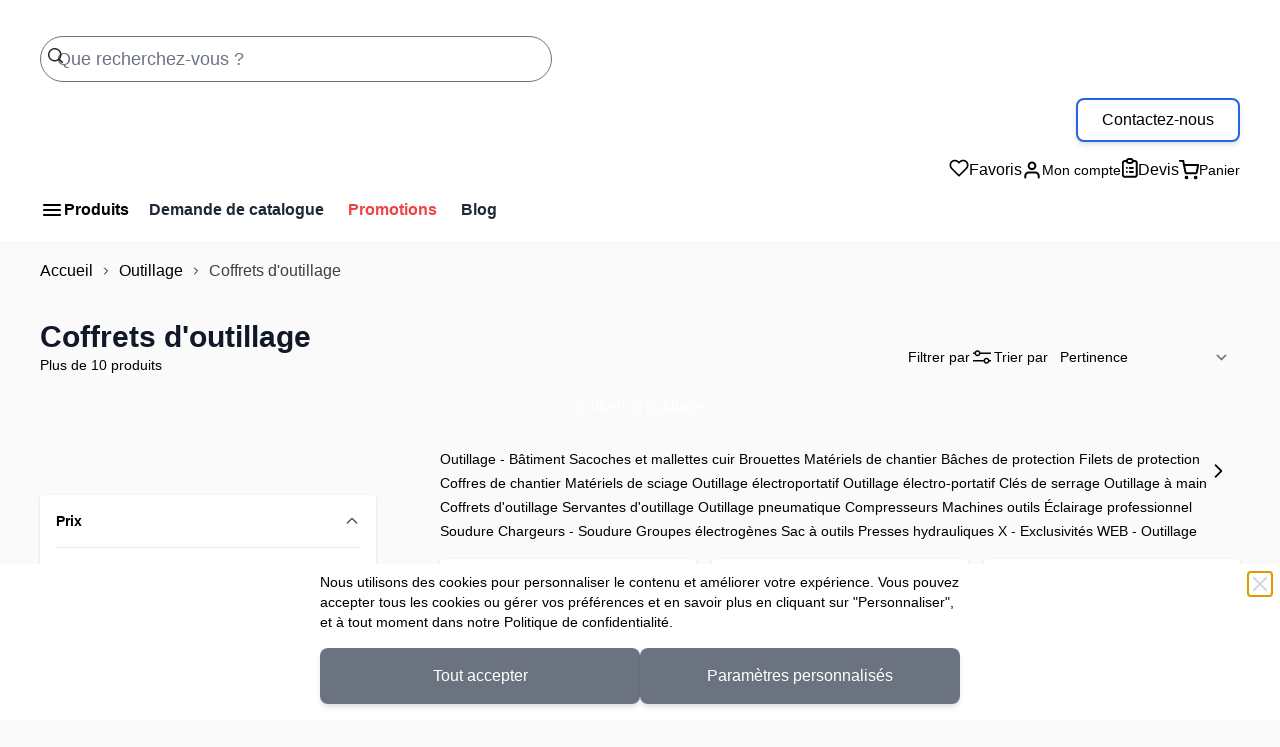

--- FILE ---
content_type: text/html; charset=UTF-8
request_url: https://www.catalogue-pro.fr/appro-services/outillage/coffrets-d-outillage.html
body_size: 81609
content:
<!doctype html>
<html lang="fr">
<head >
    <meta charset="utf-8"/>
<meta name="title" content="Coffrets d&#039;outillage - Outillage"/>
<meta name="robots" content="INDEX,FOLLOW"/>
<meta name="viewport" content="width=device-width, initial-scale=1"/>
<title>Coffrets d&#039;outillage - Outillage</title>
<link  rel="stylesheet" type="text/css"  media="all" href="https://www.catalogue-pro.fr/static/version1762343919/_cache/merged/1ded3623e4eddfdd14c932326792930f.css" />
<script  type="text/javascript"  src="https://www.catalogue-pro.fr/static/version1762343919/_cache/merged/c687fae3d062b50f8de6f3d94c13794d.js"></script>
<link  rel="icon" type="image/x-icon" href="https://www.catalogue-pro.fr/media/favicon/stores/4/favicon-128.png" />
<link  rel="shortcut icon" type="image/x-icon" href="https://www.catalogue-pro.fr/media/favicon/stores/4/favicon-128.png" />
    
    <link rel="stylesheet" type="text/css" media="all" href="https://www.d-direct.fr/assets/css/custom_wt.css?v=27"/>
    <link rel="stylesheet" href="https://i.icomoon.io/public/b0969184bf/D-direct/style.css?v=27">
<link rel="stylesheet" type="text/css" media="all" href="https://maxcdn.bootstrapcdn.com/font-awesome/latest/css/font-awesome.min.css">
<script>
    var BASE_URL = 'https://www.catalogue-pro.fr/appro-services/';
    var THEME_PATH = 'https://www.catalogue-pro.fr/static/version1762343919/frontend/DDirect/2021/fr_FR';
    var COOKIE_CONFIG = {
        "expires": null,
        "path": "\u002F",
        "domain": ".www.catalogue\u002Dpro.fr",
        "secure": true,
        "lifetime": "86400",
        "cookie_restriction_enabled": false    };
    var CURRENT_STORE_CODE = 'ddirect_boutiques_store_view';
    var CURRENT_WEBSITE_ID = '4';

    window.hyva = window.hyva || {}

    window.cookie_consent_groups = window.cookie_consent_groups || {}
    window.cookie_consent_groups['necessary'] = true;

    window.cookie_consent_config = window.cookie_consent_config || {};
    window.cookie_consent_config['necessary'] = [].concat(
        window.cookie_consent_config['necessary'] || [],
        [
            'user_allowed_save_cookie',
            'form_key',
            'mage-messages',
            'private_content_version',
            'mage-cache-sessid',
            'last_visited_store',
            'section_data_ids'
        ]
    );
</script>
<script>
    'use strict';
    (function( hyva, undefined ) {

        function lifetimeToExpires(options, defaults) {

            const lifetime = options.lifetime || defaults.lifetime;

            if (lifetime) {
                const date = new Date;
                date.setTime(date.getTime() + lifetime * 1000);
                return date;
            }

            return null;
        }

        function generateRandomString() {

            const allowedCharacters = '0123456789abcdefghijklmnopqrstuvwxyzABCDEFGHIJKLMNOPQRSTUVWXYZ',
                length = 16;

            let formKey = '',
                charactersLength = allowedCharacters.length;

            for (let i = 0; i < length; i++) {
                formKey += allowedCharacters[Math.round(Math.random() * (charactersLength - 1))]
            }

            return formKey;
        }

        const sessionCookieMarker = {noLifetime: true}

        const cookieTempStorage = {};

        const internalCookie = {
            get(name) {
                const v = document.cookie.match('(^|;) ?' + name + '=([^;]*)(;|$)');
                return v ? v[2] : null;
            },
            set(name, value, days, skipSetDomain) {
                let expires,
                    path,
                    domain,
                    secure,
                    samesite;

                const defaultCookieConfig = {
                    expires: null,
                    path: '/',
                    domain: null,
                    secure: false,
                    lifetime: null,
                    samesite: 'lax'
                };

                const cookieConfig = window.COOKIE_CONFIG || {};

                expires = days && days !== sessionCookieMarker
                    ? lifetimeToExpires({lifetime: 24 * 60 * 60 * days, expires: null}, defaultCookieConfig)
                    : lifetimeToExpires(window.COOKIE_CONFIG, defaultCookieConfig) || defaultCookieConfig.expires;

                path = cookieConfig.path || defaultCookieConfig.path;
                domain = !skipSetDomain && (cookieConfig.domain || defaultCookieConfig.domain);
                secure = cookieConfig.secure || defaultCookieConfig.secure;
                samesite = cookieConfig.samesite || defaultCookieConfig.samesite;

                document.cookie = name + "=" + encodeURIComponent(value) +
                    (expires && days !== sessionCookieMarker ? '; expires=' + expires.toGMTString() : '') +
                    (path ? '; path=' + path : '') +
                    (domain ? '; domain=' + domain : '') +
                    (secure ? '; secure' : '') +
                    (samesite ? '; samesite=' + samesite : 'lax');
            },
            isWebsiteAllowedToSaveCookie() {
                const allowedCookies = this.get('user_allowed_save_cookie');
                if (allowedCookies) {
                    const allowedWebsites = JSON.parse(unescape(allowedCookies));

                    return allowedWebsites[CURRENT_WEBSITE_ID] === 1;
                }
                return false;
            },
            getGroupByCookieName(name) {
                const cookieConsentConfig = window.cookie_consent_config || {};
                let group = null;
                for (let prop in cookieConsentConfig) {
                    if (!cookieConsentConfig.hasOwnProperty(prop)) continue;
                    if (cookieConsentConfig[prop].includes(name)) {
                        group = prop;
                        break;
                    }
                }
                return group;
            },
            isCookieAllowed(name) {
                const cookieGroup = this.getGroupByCookieName(name);
                return cookieGroup
                    ? window.cookie_consent_groups[cookieGroup]
                    : this.isWebsiteAllowedToSaveCookie();
            },
            saveTempStorageCookies() {
                for (const [name, data] of Object.entries(cookieTempStorage)) {
                    if (this.isCookieAllowed(name)) {
                        this.set(name, data['value'], data['days'], data['skipSetDomain']);
                        delete cookieTempStorage[name];
                    }
                }
            }
        };

        hyva.getCookie = (name) => {
            const cookieConfig = window.COOKIE_CONFIG || {};

            if (cookieConfig.cookie_restriction_enabled && ! internalCookie.isCookieAllowed(name)) {
                return cookieTempStorage[name] ? cookieTempStorage[name]['value'] : null;
            }

            return internalCookie.get(name);
        }

        hyva.setCookie = (name, value, days, skipSetDomain) => {
            const cookieConfig = window.COOKIE_CONFIG || {};

            if (cookieConfig.cookie_restriction_enabled && ! internalCookie.isCookieAllowed(name)) {
                cookieTempStorage[name] = {value, days, skipSetDomain};
                return;
            }
            return internalCookie.set(name, value, days, skipSetDomain);
        }


        hyva.setSessionCookie = (name, value, skipSetDomain) => {
            return hyva.setCookie(name, value, sessionCookieMarker, skipSetDomain)
        }

        hyva.getBrowserStorage = () => {
            const browserStorage = window.localStorage || window.sessionStorage;
            if (!browserStorage) {
                console.warn('Browser Storage is unavailable');
                return false;
            }
            try {
                browserStorage.setItem('storage_test', '1');
                browserStorage.removeItem('storage_test');
            } catch (error) {
                console.warn('Browser Storage is not accessible', error);
                return false;
            }
            return browserStorage;
        }

        hyva.postForm = (postParams) => {
            const form = document.createElement("form");

            let data = postParams.data;

            if (! postParams.skipUenc && ! data.uenc) {
                data.uenc = btoa(window.location.href);
            }
            form.method = "POST";
            form.action = postParams.action;

            Object.keys(postParams.data).map(key => {
                const field = document.createElement("input");
                field.type = 'hidden'
                field.value = postParams.data[key];
                field.name = key;
                form.appendChild(field);
            });

            const form_key = document.createElement("input");
            form_key.type = 'hidden';
            form_key.value = hyva.getFormKey();
            form_key.name="form_key";
            form.appendChild(form_key);

            document.body.appendChild(form);

            form.submit();
        }

        hyva.getFormKey = function () {
            let formKey = hyva.getCookie('form_key');

            if (!formKey) {
                formKey = generateRandomString();
                hyva.setCookie('form_key', formKey);
            }

            return formKey;
        }

        hyva.formatPrice = (value, showSign) => {
            const formatter = new Intl.NumberFormat(
                'fr\u002DFR',
                {
                    style: 'currency',
                    currency: 'EUR',
                    signDisplay: showSign ? "always" : "auto"
                }
            );
            return (typeof Intl.NumberFormat.prototype.formatToParts === 'function') ?
                formatter.formatToParts(value).map(({type, value}) => {
                    switch (type) {
                        case 'currency':
                            return '€' || value;
                        case 'minusSign':
                            return '- ';
                        case 'plusSign':
                            return '+ ';
                        default :
                            return value;
                    }
                }).reduce((string, part) => string + part) :
                formatter.format(value);
        }

        const formatStr = function (str, nStart) {
            const args = Array.from(arguments).slice(2);

            return str.replace(/(%+)([0-9]+)/g, (m, p, n) => {
                const idx = parseInt(n) - nStart;

                if (args[idx] === null || args[idx] === void 0) {
                    return m;
                }
                return p.length % 2
                    ? p.slice(0, -1).replace('%%', '%') + args[idx]
                    : p.replace('%%', '%') + n;
            })
        }

        hyva.str = function (string) {
            const args = Array.from(arguments);
            args.splice(1, 0, 1);

            return formatStr.apply(undefined, args);
        }

        hyva.strf = function () {
            const args = Array.from(arguments);
            args.splice(1, 0, 0);

            return formatStr.apply(undefined, args);
        }

        /**
         * Take a html string as `content` parameter and
         * extract an element from the DOM to replace in
         * the current page under the same selector,
         * defined by `targetSelector`
         */
        hyva.replaceDomElement = (targetSelector, content) => {

            // Parse the content and extract the DOM node using the `targetSelector`
            const parser = new DOMParser();
            const doc = parser.parseFromString(content, 'text/html');
            const contentNode = doc.querySelector(targetSelector);

            // Bail if content can't be found
            if (!contentNode) {
                return;
            }

            // Extract all the script tags from the new content.
            // Script tags won't execute when inserted into a dom-element directly,
            // therefore we need to inject them to the head of the document.
            const tmpScripts = contentNode.getElementsByTagName('script');

            if (tmpScripts.length > 0) {
                // Push all script tags into an array
                // (to prevent dom manipulation while iterating over dom nodes)
                const scripts = [];
                for (let i = 0; i < tmpScripts.length; i++) {
                    scripts.push(tmpScripts[i]);
                }

                // Iterate over all script tags and duplicate+inject each into the head
                for (let i = 0; i < scripts.length; i++) {
                    let script = document.createElement('script');
                    script.innerHTML = scripts[i].innerHTML;

                    document.head.appendChild(script);

                    // Remove the original (non-executing) node from the page
                    scripts[i].parentNode.removeChild(scripts[i]);
                }
            }

            // Replace the old DOM node with the new content
            document.querySelector(targetSelector).replaceWith(contentNode);

            // Reload customerSectionData and display cookie-messages if present
            window.dispatchEvent(new CustomEvent("reload-customer-section-data"));
            hyva.initMessages();
        }

        const replace = {['+']: '-', ['/']: '_', ['=']: ','};
        hyva.getUenc = () => btoa(window.location.href).replace(/[+/=]/g, match => replace[match]);

        let currentTrap;

        const focusableElements = (rootElement) => {
            const selector = 'button, [href], input, select, textarea, details';
            return Array.from(rootElement.querySelectorAll(selector))
                .filter(el => el.style.display !== 'none' && !el.disabled && el.tabIndex !== -1)
        }

        const focusTrap = (e) => {
            const isTabPressed = e.key === 'Tab' || e.keyCode === 9;
            if (!isTabPressed) return;

            const focusable = focusableElements(currentTrap)
            const firstFocusableElement = focusable[0]
            const lastFocusableElement = focusable[focusable.length - 1]

            e.shiftKey
                ? document.activeElement === firstFocusableElement && (lastFocusableElement.focus(), e.preventDefault())
                : document.activeElement === lastFocusableElement && (firstFocusableElement.focus(), e.preventDefault())
        };

        hyva.releaseFocus = (rootElement) => {
            if (currentTrap && (!rootElement || rootElement === currentTrap)) {
                currentTrap.removeEventListener('keydown', focusTrap)
                currentTrap = null
            }
        }
        hyva.trapFocus = (rootElement) => {
            if (!rootElement) return;
            hyva.releaseFocus()
            currentTrap = rootElement
            rootElement.addEventListener('keydown', focusTrap)
            const firstElement = focusableElements(rootElement)[0]
            firstElement && firstElement.focus()
        }

                hyva.alpineInitialized = (fn) => window.addEventListener('alpine:initialized', fn, {once: true})
                window.addEventListener('user-allowed-save-cookie', () => internalCookie.saveTempStorageCookies())

    }( window.hyva = window.hyva || {} ));
</script>

<script>
    (() => {
        const origFormatPrice = hyva.formatPrice;
        hyva.formatPrice = function (value, showSign, options = {}) {
            if (value > 0) {
                const formatter = new Intl.NumberFormat('fr-FR', {
                    minimumFractionDigits: 2,
                    maximumFractionDigits: 2
                });
                let formatted = formatter.format(value);
                return formatted + '\u00A0€';
            }
            return 'FREE\u0021';
        }
        hyva.formatEcotaxePrice = function (value, showSign, options = {}) {
            const formattedValue = hyva.formatPrice(value, showSign, options);
            return 'EC\u0020\u003A\u0020\u00251'.replace('%1', formattedValue);
        }
        hyva.formatDeeTaxPrice = function (value, showSign, options = {}) {
            const formattedValue = hyva.formatPrice(value, showSign, options);
            return 'DEEE\u0020\u003A\u0020\u00251'.replace('%1', formattedValue);
        }
    })()
</script>
    <!-- BEGIN GOOGLE ANALYTICS 4 CODE -->
    <script>
        (function initGoogleGA(){
            const config = {"isCookieRestrictionModeEnabled":false,"currentWebsite":4,"cookieName":"user_allowed_save_cookie","pageTrackingData":{"optPageUrl":"","measurementId":"G-DDX2WFJJFW"},"ordersTrackingData":[],"googleAnalyticsAvailable":true};
            const anonymize_ip = true;

            let allowServices = false,
                allowedCookies,
                allowedWebsites,
                measurementId;

            if (typeof hyva === 'undefined' || (!hyva.getBrowserStorage || !hyva.getCookie || !hyva.setCookie)) {
                console.warn("Hyvä helpers are not loaded yet. Make sure they are included before this script");
            }
            if (config.isCookieRestrictionModeEnabled && typeof hyva !== 'undefined') {
                allowedCookies = hyva.getCookie(config.cookieName);

                if (allowedCookies !== null) {
                    allowedWebsites = JSON.parse(unescape(allowedCookies));

                    if (allowedWebsites[config.currentWebsite] === 1) {
                        allowServices = true;
                    }
                } else {
                    window.addEventListener('user-allowed-save-cookie', initGoogleGA, { once: true, passive: true });
                }
            } else {
                allowServices = true;
            }

            if (allowServices) {
                measurementId = config.pageTrackingData.measurementId;
                if (!window.gtag) {
                                            const gtagScript = document.createElement('script');
                        gtagScript.type = 'text/javascript';
                        gtagScript.async = true;
                        gtagScript.src = 'https://www.googletagmanager.com/gtag/js?id=' + measurementId;
                        document.head.insertBefore(gtagScript, document.head.children[0]);
                    
                    window.dataLayer = window.dataLayer || [];
                    window.gtag = function(){dataLayer.push(arguments)};
                    gtag('js', new Date());
                    gtag('set', 'developer_id.dYjhlMD', true);
                }

                gtag('config', measurementId, { 'anonymize_ip': anonymize_ip });
                // Purchase Event
                if (config.ordersTrackingData.hasOwnProperty('currency')) {
                    let purchaseObject = config.ordersTrackingData.orders[0];
                    purchaseObject['items'] = config.ordersTrackingData.products;
                    gtag('event', 'purchase', purchaseObject);
                }
            }
        }())
    </script>
    <!-- END GOOGLE ANALYTICS 4 CODE -->
</head>
<body id="body" ontouchstart="() => {}" class="page-with-filter page-products categorypath-outillage-coffrets-d-outillage category-coffrets-d-outillage catalog-category-view page-layout-2columns-left">
<input name="form_key" type="hidden" value="2fEfddICv8OYKkRL" />
<script>
    (function (hyva) {
        'use strict';

        /**
         * We use multiple Store objects depending on which Alpine version is
         */
        const isAlpineV3 = true;

        /**
         * @returns {string}
         */
        function getInitEventName() {
            return isAlpineV3 ? 'alpine:init' : 'spruce:init';
        }

        /**
         * @returns {Object}
         */
        function getStoreObject() {
            return isAlpineV3 ? Alpine : Spruce;
        }

        hyva.amStorage = {
            /**
             * @param {string} key
             * @param {Object} object
             * @returns {void}
             */
            create: (key, object) => {
                const eventName = key.toLowerCase() + '-created';

                document.addEventListener(getInitEventName(), () => {
                    getStoreObject().store(key, object);
                    document.dispatchEvent(new Event(eventName));
                });
            },

            /**
             * @param {string} key
             * @returns {Object}
             */
            getStorage: (key) => {
                return getStoreObject().store(key);
            },

            /**
             * @param {string} key
             * @param {Object} object
             * @returns {void}
             */
            reInit: (key, object) => {
                isAlpineV3
                    ? getStoreObject().store(key, object)
                    : getStoreObject().reset(key, object);
            }
        };


    }(window.hyva = window.hyva || {}));
</script>
<script>
    window.amastyCookieManager = window.amastyCookieManager || {};
</script>

<div x-data="{
        ...hyva.modal({
            duration: 150,
            transitionEnter: 'transform duration-150',
            transitionLeave: 'transform duration-150'
        }),
        ...initAmastyCookieBar()
    }"
    x-init="initBar()" x-spread="eventListeners" x-bind="eventListeners" x-cloak id="am-cookie-bar"
            class="w-full&#x20;fixed&#x20;bottom-0&#x20;z-40"
    >
    <div x-cloak    x-bind="overlay('am-cookie-bar')"
    x-spread="overlay('am-cookie-bar')"
    class="">
    <div class="flex w-full bg-white inset-0">
        <div x-ref="am-cookie-bar" role="dialog" aria-modal="true"
             x-no-overlay                            aria-label="Cookie&#x20;Bar"
                                     class="flex w-full p-4 md:p-2 bg-ambar-background ambar-container  relative">
            
<button @click="$dispatch('close-cookie-bar')" aria-label="Fermer"
        class="absolute right-2 top-2 text-gray-300 transition
                    hover:text-black focus:drop-shadow-md hover:drop-shadow-md">
    <svg xmlns="http://www.w3.org/2000/svg" class="h-6 w-6" fill="none" viewBox="0 0 24 24"
         stroke="currentColor" stroke-width="2">
        <path stroke-linecap="round" stroke-linejoin="round" d="M6 18L18 6M6 6l12 12"/>
    </svg>
</button>
<div class="flex w-full justify-center">
    <div class="flex w-full justify-center flex-col max-w-screen-sm">
                    <div class="w-full">
                <p class="max-h-[30vh] text-sm text-ambar-policy-text">
                    Nous utilisons des cookies pour personnaliser le contenu et améliorer votre expérience. Vous pouvez accepter tous les cookies ou gérer vos préférences et en savoir plus en cliquant sur &quot;Personnaliser&quot;, et à tout moment dans notre <a href="politiquedeconfidentialite" title="Politique de confidentialité">Politique de confidentialité</a>.                </p>
            </div>
                <div class="flex w-full justify-center gap-2 mt-4 items-center">
            
            
<button
    @click.prevent="$dispatch(&#x27;cookiebar-action-allow&#x27;)"
    class="ambar-btn&#x20;ambar-btn-accept&#x20;w-full&#x20;justify-center&#x20;w-full&#x20;md&#x3A;max-w-&#x5B;30&#x25;&#x5D;&#x20;mb-2&#x20;btn&#x20;p-4"
    data-role="action">
    Tout accepter</button>
                    
<button
    @click.prevent="$dispatch(&#x27;cookiebar-action-settings&#x27;)"
    class="ambar-btn&#x20;ambar-btn-settings&#x20;w-full&#x20;justify-center&#x20;md&#x3A;max-w-&#x5B;30&#x25;&#x5D;&#x20;mb-2&#x20;btn&#x20;p-4"
    data-role="action">
    Paramètres personnalisés</button>
            </div>
    </div>
</div>
        </div>
    </div>
    </div>
</div>

<script>
    'use strict';

    function initAmastyCookieBar() {
        return {
            eventListeners: {
                ['@close-cookie-bar']() {
                    this.hide('am-cookie-bar');
                },
                ['@open-cookie-bar']() {
                    this.show('am-cookie-bar');
                },
                ['@amasty-cookie-group-updated.window']() {
                    const lastUpdate = !!hyva.amStorage
                        ? hyva.amStorage.getStorage('AmastyCookieGroups').lastUpdate
                        : 0;
                    if (this.isShowNotificationBar(this.firstShowProcess, lastUpdate)) {
                        !this.opened['am-cookie-bar'] &&
                        this.show('am-cookie-bar');
                    } else {
                        !!this.opened['am-cookie-bar'] &&
                        this.hide('am-cookie-bar');
                    }
                }
            },

            firstShowProcess: '0',

            initBar: function () {
                window.isGdprCookieEnabled = true;
                !!hyva.amStorage && hyva.amStorage.getStorage('AmastyCookieGroups').updateGroupData();
            },

            /**
             * @param {string|number} firstShowProcess
             * @param {number} lastUpdate
             * @returns {boolean}
             */
            isShowNotificationBar: function (firstShowProcess, lastUpdate) {
                return (this.isNeedFirstShow(firstShowProcess, lastUpdate) && !hyva.getCookie('amcookie_allowed')
                    || this.isNeedShowOnUpdate(lastUpdate));
            },

            /**
             * @param {string|number} firstShowProcess
             * @param {number} lastUpdate
             * @returns {boolean}
             */
            isNeedFirstShow: function (firstShowProcess, lastUpdate) {
                hyva.getBrowserStorage().setItem('amCookieBarFirstShowTime', lastUpdate);

                if (firstShowProcess === '0') {
                    return true;
                }

                if (hyva.getBrowserStorage().getItem('amCookieBarFirstShow') !== '1') {
                    hyva.getBrowserStorage().setItem('amCookieBarFirstShow', '1');

                    return true;
                }

                return false;
            },

            /**
             * @param {number} lastUpdate
             * @returns {boolean}
             */
            isNeedShowOnUpdate: function (lastUpdate) {
                if (!lastUpdate) {
                    return false;
                }

                return this.isNeedShowAfterLastVisit(lastUpdate) || this.isNeedShowAfterLastAccept(lastUpdate);
            },

            /**
             * @param {number} lastUpdate
             * @returns {boolean}
             */
            isNeedShowAfterLastVisit: function (lastUpdate) {
                let needToShowAfterLastVisit =
                    lastUpdate > hyva.getBrowserStorage().getItem('amCookieBarFirstShowTime');

                if (needToShowAfterLastVisit) {
                    hyva.getBrowserStorage().setItem('amCookieBarFirstShow', null);
                    hyva.setCookie('amcookie_allowed', '', -1, true);
                }

                return needToShowAfterLastVisit;
            },

            /**
             * @param {number} lastUpdate
             * @returns {boolean}
             */
            isNeedShowAfterLastAccept: function (lastUpdate) {
                let needToShowAfterLastAccept = false;

                if (hyva.getBrowserStorage().getItem('am-last-cookie-acceptance')) {
                    needToShowAfterLastAccept =
                        lastUpdate > hyva.getBrowserStorage().getItem('am-last-cookie-acceptance');
                }

                return needToShowAfterLastAccept;
            },
        };
    }
</script>
<div class="page-wrapper"><header class="page-header"><a class="action skip sr-only focus:not-sr-only focus:absolute focus:z-40 focus:bg-white
   contentarea"
   href="#contentarea">
    <span>
        Skip to Content    </span>
</a>
<div class="header content">
</div><script defer>
    function initHeader() {
        return {
            searchOpen: true,
            cart: {},
            quote: {},
            getData(data) {
                if (data.cart) {
                    this.cart = data.cart
                }
            },
            getQuoteCount(data) {
                if (data.customer.firstname) {
                    fetch(BASE_URL + "ctq/quoteList/count/", {
                            method: 'GET',
                            headers: {
                                'Content-Type': 'application/json'
                            }
                        }).then((response) => response.json())
                        .then((data) => {
                            if (data.count) {
                                this.quote = data
                            }
                        });
                }
            },
        }
    }

    function initCompareHeader() {
        return {
            compareProducts: null,
            itemCount: 0,
            receiveCompareData: function(data) {
                if (data['compare-products']) {
                    this.compareProducts = data['compare-products'];
                    this.itemCount = this.compareProducts.count;
                }
            }
        }
    }
</script>
<nav id="header"
    class="z-30 w-full border-b bg-container-lighter border-container-lighter print:hidden"
    x-data="initHeader()"
    @private-content-loaded.window="getData(event.detail.data); getQuoteCount(event.detail.data);">
    <!--    -->
    <div class="container flex flex-wrap items-center justify-between lg:justify-start w-full p-5 sm:px-10 mx-auto mt-0">
        <div class="header__grid grid w-full items-center gap-4">
            <!--Logo-->
            <div class="header__logo">
                <div class="sm:pb-0"
     x-data="initPartnerComponent()"
     x-init="getCurrentPartner();"
     @reload.window="getCurrentPartner();">
    <a class="flex items-center justify-center text-xl font-medium text-gray-800
        no-underline hover:no-underline font-title url-logo"
       href="https://www.catalogue-pro.fr/appro-services/"
       title=""
       aria-label="store logo">

        <template x-if="!currentPartner.logo">
            <div>
                <img src="https://www.catalogue-pro.fr/static/version1762343919/frontend/DDirect/2021/fr_FR/images/logo.png"
                     title=""
                     alt=""
                />
            </div>
        </template>

        <template x-if="currentPartner && currentPartner.logo">
            <div>
                <img :src="'https://www.catalogue-pro.fr/appro-services/media/ddirect_partners/' + currentPartner.logo"
                         title=""
                         alt=""/>
            </div>
        </template>

            </a>
</div>            </div>
            <!--Search-->
            <div class="header__search">
                
<script>
    function initMiniSearchComponent() {
        "use strict";

        return {
            show:false,
            formSelector: "#search_mini_form",
            url: "https://www.catalogue-pro.fr/appro-services/search/ajax/suggest/",
            destinationSelector: "#search_autocomplete",
            templates: {"term":{"title":"Recherches populaires","template":"Hyva_SmileElasticsuite::core\/autocomplete\/term.phtml"},"product":{"title":"Produits","template":"Hyva_SmileElasticsuite::catalog\/autocomplete\/product.phtml"},"category":{"title":"Cat\u00e9gories","template":"Hyva_SmileElasticsuite::catalog\/autocomplete\/category.phtml"},"product_attribute":{"title":"Attributs","template":"Hyva_SmileElasticsuite::catalog\/autocomplete\/product_attribute.phtml","titleRenderer":"renderEsAutocompleteTitleAttribute"},"cms_page":{"title":"Cms page","template":"Hyva_SmileElasticsuite::cms-search\/autocomplete\/cms.phtml"}},
            priceFormat: {"pattern":"%s\u00a0\u20ac","precision":2,"requiredPrecision":2,"decimalSymbol":",","groupSymbol":"\u202f","groupLength":3,"integerRequired":false},
            minSearchLength: 2,
            searchResultsByType: {},
            currentRequest: null,

            /**
             * Get search results.
             */
            getSearchResults: function () {
                let value = document.querySelector('#search').value.trim();

                if (value.length < parseInt(this.minSearchLength, 10)) {
                    this.searchResultsByType = [];

                    return false;
                }

                let url = this.url + '?' + new URLSearchParams({
                    q: document.querySelector('#search').value,
                    _: Date.now()
                }).toString();

                if (this.currentRequest !== null) {
                    this.currentRequest.abort();
                }
                this.currentRequest = new AbortController();

                fetch(url, {
                    method: 'GET',
                    signal: this.currentRequest.signal,
                }).then((response) => {
                    if (response.ok) {
                        return response.json();
                    }
                }).then((data)  => {
                    this.show = data.length > 0;

                    this.searchResultsByType = data.reduce((acc, result) => {
                        if (! acc[result.type]) acc[result.type] = [];
                        acc[result.type].push(result);
                        return acc;
                    }, {});
                }).catch((error) => {
                    ;
                });
            },
        }
    }
</script>
<div class="w-full lg:max-w-lg" id="search-content" x-show="true">
    <div class="text-black" x-data="initMiniSearchComponent()" @click.away="show = false">
        <form class="form minisearch" id="search_mini_form" action="https://www.catalogue-pro.fr/appro-services/catalogsearch/result/" method="get" role="search">
            <div class="relative flex">
                <label class="absolute left-2 top-3 h-10 w-5 mb-0" for="search">
                     <svg width="15" height="15" color="var(--black)">
                         <use xlink:href="#search-icon"></use>
                     </svg>
                </label>
                <input id="search"
                       x-on:input.debounce="getSearchResults()"
                       x-ref="searchInput"
                       type="search"
                       class="w-full px-4 text-lg leading-normal transition appearance-none text-grey-800
                        focus:outline-none border-grey-800 focus:border-black focus:shadow-none lg:text-xl"
                       autocapitalize="off" autocomplete="off" autocorrect="off"
                       name="q"
                       value=""
                       placeholder="Que&#x20;recherchez-vous&#x20;&#x3F;"
                       maxlength="128"
                       @search-open.window.debounce.10="
                            $el.focus();
                            $el.select();
                       "
                />
            </div>
            <div id="search_autocomplete" class="search-autocomplete relative w-full" x-show="show" style="display:none;">
                <div class="absolute bg-white border border-solid border-black z-50 w-full p-3">
                    <template x-for="searchResultByType in Object.values(searchResultsByType)">
                        <div class="">
                            <template x-if="searchResultByType.hasOwnProperty(0) && templates[searchResultByType[0].type].title && templates[searchResultByType[0].type].titleRenderer === undefined">
                                <div class="font-bold w-full block p-2 text-left" x-text="templates[searchResultByType[0].type].title"></div>
                            </template>
                            <template x-if="searchResultByType.hasOwnProperty(0) && templates[searchResultByType[0].type].titleRenderer !== undefined">
                                <div class="font-bold p-2 mt-2 text-left" x-text="window[templates[searchResultByType[0].type].titleRenderer](searchResultByType)"></div>
                            </template>

                            <template x-for="searchResult in searchResultByType">
                                <div class="hover:bg-gray-100">
                                                                            
<template x-if="searchResult.type == 'term'">
    <a class="w-full block p-2"
       x-bind:href="'https://www.catalogue-pro.fr/appro-services/catalogsearch/result/?q=' + searchResult.title"
       :title="searchResult.title">
        <span class="text-sm" x-text="searchResult.title"></span>
        <span class="text-sm" x-text="'(' + searchResult.num_results + ')'"></span>
    </a>
</template>
                                                                            
<template x-if="searchResult.type == 'product'">
    <a class="w-full block" :href="searchResult.url" :title="searchResult.title">
        <div class="grid grid-cols-5 gap-4 p-3">
            <div>
                <img :src="searchResult.image" class="inline-block" />
            </div>
            <div class="col-span-4">
                <span class="text-sm" x-text="searchResult.title"></span>
                <span class="text-sm font-bold" x-html="searchResult.price"></span>
            </div>
        </div>
    </a>
</template>
                                                                            
<template x-if="searchResult.type == 'category'">
    <a class="w-full block p-2" :href="searchResult.url" :title="searchResult.title">
        <span class="text-sm text-gray-500" x-text="searchResult.breadcrumb.join(' > ').concat(' > ')"></span>
        <span class="text-sm" x-text="searchResult.title"></span>
    </a>
</template>
                                                                            
<template x-if="searchResult.type == 'product_attribute'">
    <a class="w-full block p-2" :href="searchResult.url" :title="searchResult.title">
        <span class="text-sm" x-text="searchResult.title"></span>
        <span class="text-xs uppercase text-gray-500" x-text="searchResult.attribute_label" style="vertical-align: super;"></span>
    </a>
</template>

<script>
    function renderEsAutocompleteTitleAttribute(data)
    {
        data = data.filter(function(item) {
            return item.type === 'product_attribute';
        }).map(function(item) {
            return item['attribute_label']
        }).reduce(function(prev, item) {
            if (item in prev) {
                prev[item]++;
            } else {
                prev[item] = 1;
            }
            return prev;
        }, {});

        data = Object.entries(data).sort(function(item1, item2) {
            return item2[1] - item1[1]
        }).map(function(item) {return item[0]});

        if (data.length > 2) {
            data = data.slice(0, 2);
            data.push('...');
        }

        return data.join(', ');
    }
</script>
                                                                            
<template x-if="searchResult.type == 'cms_page'">
    <a class="w-full block p-2" :href="searchResult.url" :title="searchResult.title">
        <span class="text-sm" x-text="searchResult.title"></span>
    </a>
</template>
                                                                    </div>
                            </template>
                        </div>
                    </template>
                </div>
            </div>
                    </form>
    </div>
</div>
            </div>

            <div class="header__partners">
                <script type="text/javascript" defer>
    function initPartners() {
        return {
            cookieName: "partner_id",
            open: false,
            choosePartner: true,
            query: "\n        query partners {\n            partners (\n            filter: {\n                affected_departments: {finset: \"AFFECTED_DEPARTMENTS\"}\n                country_id: {eq: \"COUNTRY\"}\n            }\n            ) {\n                entity_id\n                logo\n                name\n                contact\n                phone\n                mail\n                address_1\n                address_2\n                postalcode\n                city\n                phone\n                website\n                primary_color\n                secondary_color\n            }\n        }",
            searchQuery: "\n        query partners {\n            partners (\n            filter: {\n                search: { like: \"SEARCH_VALUE\" } \n            }\n            ) {\n                entity_id\n                logo\n                name\n                contact\n                phone\n                mail\n                address_1\n                address_2\n                postalcode\n                city\n                phone\n                website\n                primary_color\n                secondary_color\n            }\n        }",
            selectedDepartment: "",
            selectedCounrty: "",
            partners: [],
            selectedPartner: null,
            selectedPartnerName: null,
            iscurrentPartner: false,
            showMap: true,
            searchValue: "",
            noPartnersFound: false,
            isLoading: false,
            getCurrentOption() {
                let data = localStorage.getItem('partner_contact_info')
                if (data) {
                    this.selectedPartner = JSON.parse(data);
                    if (this.selectedPartner.entity_id) {
                        this.selectedPartnerName = this.selectedPartner.name;
                        this.choosePartner = false;
                        this.iscurrentPartner = true;
                    }
                }
            },
            setCurrentOption(value) {
                hyva.setCookie(this.cookieName, value);
                localStorage.setItem('partner_contact_info', JSON.stringify(this.selectedPartner));
            },
            closePartnerPopup() {
                this.open = false;
                this.partners = [];
                this.searchValue = '';
            },
            search() {
                if (this.searchValue.length > 0) {
                    const departmentCode = this.searchValue.slice(0, 2);
                    final_query = this.searchQuery.replace('SEARCH_VALUE', departmentCode);
                    fetch('https://www.catalogue-pro.fr/appro-services/graphql?query=' + encodeURIComponent(
                            final_query
                        ), {
                            method: 'GET',
                            headers: {
                                'Content-Type': 'application/json',
                                'Store': 'ddirect_boutiques_store_view'
                            },
                        })
                        .then((response) => response.json())
                        .then((data) => {
                            this.partners = data.data.partners;
                            this.showMap = false;
                            this.noPartnersFound = this.partners.length === 0;
                        }).finally(() => {});
                } else {
                    this.showMap = true;
                    this.noPartnersFound = false;
                    this.partners = [];
                }
            },
            getPartners() {
                if (this.selectedDepartment != "" || this.selectedCounrty != "") {
                    let final_query = this.query.replace('AFFECTED_DEPARTMENTS', this.selectedDepartment);
                    final_query = final_query.replace('COUNTRY', this.selectedCounrty);
                    this.isLoading = true;
                    fetch('https://www.catalogue-pro.fr/appro-services/graphql?query=' + encodeURIComponent(
                            final_query
                        ), {
                            method: 'GET',
                            headers: {
                                'Content-Type': 'application/json',
                                'Store': 'ddirect_boutiques_store_view'
                            },
                        })
                        .then((response) => response.json())
                        .then((data) => {
                            this.partners = data.data.partners;
                            this.noPartnersFound = this.partners.length === 0;
                        }).finally(() => {
                            this.isLoading = false;
                        });
                } else {
                    return this.partners = [];
                }
            },
            initEventMap() {
                let self = this;
                document.addEventListener('DOMContentLoaded', function() {
                    let map = document.getElementById('map');
                    let paths = map.getElementsByTagName('path');
                    for (let i = 0; i < paths.length; i++) {
                        let dataNum = paths[i].getAttribute('data-num');
                        let dataDep = paths[i].getAttribute('data-dep');
                        if (dataNum && dataDep) {
                            self.setTitle(paths[i], dataNum, dataDep);
                        }

                        paths[i].addEventListener("click", function(e) {
                            self.selectDepartment(e.target);
                        })
                    }

                    let outFr = document.getElementById('out-fr');
                    let divs = outFr.getElementsByTagName('div');
                    for (let i = 0; i < divs.length; i++) {
                        divs[i].addEventListener("click", function(e) {
                            if (e.target.getAttribute('data-num') || e.target.getAttribute('data-country')) {
                                self.selectDepartment(e.target);
                            }
                            if (e.target.parentNode.getAttribute('data-num') || e.target.parentNode.getAttribute('data-country')) {
                                self.selectDepartment(e.target.parentNode);
                            }
                        })
                    }

                    let idf = document.getElementById('idf');
                    let paths_idf = idf.getElementsByTagName('path');
                    for (let i = 0; i < paths_idf.length; i++) {
                        let dataNum = paths_idf[i].getAttribute('data-num');
                        let dataDep = paths_idf[i].getAttribute('data-dep');
                        if (dataNum) {
                            self.setTitle(paths_idf[i], dataNum, dataDep);
                        }

                        paths_idf[i].addEventListener("click", function(e) {
                            self.selectDepartment(e.target);
                        })
                    }
                });
            },
            selectDepartment(element) {
                this.selectedDepartment = element.getAttribute('data-num');
                this.selectedCounrty = element.getAttribute('data-country');
                this.getPartners();
                // document.getElementById('result-partners').scrollIntoView();
            },
            setTitle(path, num, dep) {
                let elements = path.getElementsByTagName('title');
                Array.from(elements).forEach(function(v) {
                    v.append(num + ' - ' + dep);
                });
            },
            setSelectedPartner(partner) {
                this.selectedPartner = partner;
                Array.from(document.getElementsByClassName('selectedPartner')).forEach(function(el) {
                    el.checked = false;
                });
                document.getElementById('partner-' + partner.entity_id).checked = true;
            },
            choosePartners() {
                if (!document.querySelectorAll('.selectedPartner:checked').length) {
                    alert("Veuillez sélectionner au moins un distributeur");
                    return;
                }
                this.setCurrentOption(this.selectedPartner.entity_id);
                this.open = false;
                this.selectedPartnerName = this.selectedPartner.name;
                this.searchValue = '';
            },
            changePartners() {
                this.choosePartner = true;
                this.showMap = true;
                this.iscurrentPartner = false;
                this.partners = [];
                this.noPartnersFound = false;
            },
            init() {
                this.initEventMap();
                this.getPartners();
            },
            getLocation() {
                if (navigator.geolocation) {
                    navigator.geolocation.getCurrentPosition(
                        (position) => {
                            const lat = position.coords.latitude;
                            const lng = position.coords.longitude;
                            this.fetchPostcode(lat, lng);
                        },
                        (err) => {
                            alert("Erreur de géolocalisation : " + err.message);
                        }
                    );
                } else {
                    alert("La géolocalisation n'est pas prise en charge par ce navigateur.");
                }
            },
            fetchPostcode(lat, lng) {
                this.isLoading = true;
                const apiKey = 'AIzaSyCwbodLEV8yhGydS0MzG0hDJ8H99BaAHDw';
                const url = `https://maps.googleapis.com/maps/api/geocode/json?latlng=${lat},${lng}&key=${apiKey}`;

                fetch(url)
                    .then(response => response.json())
                    .then(data => {
                        this.isLoading = false;

                        const result = data.results.find(res =>
                            res.address_components.some(comp =>
                                comp.types.includes("postal_code")
                            )
                        );
                        if (result) {
                            const postalComponent = result.address_components.find(comp =>
                                comp.types.includes("postal_code")
                            );
                            this.searchValue = postalComponent.long_name;
                            this.search();
                        } else {
                            alert("Aucun code postal trouvé pour cet emplacement.");
                        }
                    })
                    .catch(() => {
                        this.isLoading = false;
                        alert("Échec de la récupération du code postal.");
                    });
            },
        };
    }

    function navigateContact() {
        return {
            navigate() {
                const el = document.querySelector('footer');
                if (el) {
                    el.scrollIntoView({
                        behavior: 'smooth'
                    });
                } else {
                    console.warn('Contact Us section not found');
                }
            }
        }
    }
</script>

<div id="list-partners" class="justify-between md:justify-end w-full flex items-center p-0 gap-2">
    
    <div class="telephone"
        x-data="initPartnerComponent()"
        x-init="getCurrentPartner();"
        @reload.window="getCurrentPartner();"
        x-show="currentPartner !== null">

        <template x-if="!currentPartner">

        </template>

        <template x-if="currentPartner">
            <a x-show="currentPartner?.phone"
                :href="'tel:+33' + currentPartner.phone">

                <button class="btn btn-secondary sm:btn-primary">
                    <svg width="20" height="20" color="var(--primary)">
                        <use xlink:href="#telephone"></use>
                    </svg>
                    <span class="ml-2" x-text="currentPartner.phone"></span>
                </button>
            </a>
        </template>

    </div>

    <div class="contact hidden md:block" x-data="navigateContact()">
        <button class="btn btn-secondary sm:btn-primary"
            @click="navigate()">
            Contactez-nous        </button>
    </div>
</div>
            </div>
            <div class="header__icons">
                <div class="flex justify-end items-center gap-2">
                    <!-- Favorites -->
                    <a id="menu-quote-icon"
                        class="hidden md:flex relative no-underline hover:text-black  gap-2"
                        href="https://www.catalogue-pro.fr/appro-services/customer/account/login/">
                        <svg width="20" height="20" color="var(--primary)">
                            <use xlink:href="#heart"></use>
                        </svg>
                        <span class="hidden md:inline">Favoris</span>
                    </a>
                    <!--Compare Icon-->
                    <a id="compare-link"
                        class="hidden relative invisible inline-block mx-1 no-underline hover:text-black"
                        :class="{ 'invisible': !(itemCount > 0) }"
                        href="https://www.catalogue-pro.fr/appro-services/catalog/product_compare/index/"
                        title="Comparer des produits"
                        x-data="initCompareHeader()"
                        @private-content-loaded.window="receiveCompareData($event.detail.data)">
                        <svg xmlns="http://www.w3.org/2000/svg" fill="none" stroke="currentColor" viewBox="0 0 24 24" class="w-8 h-8 md:h-6 md:w-6 hover:text-black" width="25" height="25" role="img"><path stroke-linecap="round" stroke-linejoin="round" stroke-width="2" d="m3 6 3 1m0 0-3 9a5.002 5.002 0 0 0 6.001 0M6 7l3 9M6 7l6-2m6 2 3-1m-3 1-3 9a5.002 5.002 0 0 0 6.001 0M18 7l3 9m-3-9-6-2m0-2v2m0 16V5m0 16H9m3 0h3"/><title>scale</title></svg>

                        <span class="sr-only label">
                            Comparer des produits                        </span>

                        <span class="absolute top-0 right-0 h-5 px-2 py-1 -mt-5 -mr-4 text-xs font-semibold
                                    leading-none text-center text-white uppercase transform -translate-x-1
                                    translate-y-1/2 bg-yellow-500 rounded-full">
                            <span x-text="itemCount"></span>
                            <span x-show="itemCount === 1" class="sr-only">
                                article                            </span>
                            <span x-show="itemCount > 1" class="sr-only">
                                articles                            </span>
                        </span>
                    </a>

                    <!--Customer Icon & Dropdown-->
                    <div class="relative flex inline-block no-underline hover:text-black gap-2">
                        
<div x-data="accountGreeting();" class="relative inline-block">
    <div class="relative flex inline-block no-underline hover:text-black  gap-2">
        <button id="customer-menu"
            type="button"
            class="hover:text-black focus:outline-none flex items-center gap-2"
            aria-haspopup="true"
            aria-expanded="true"
            aria-label="Mon&#x20;compte"
                @click="open = !open">

            <svg width="20" height="20" color="var(--primary)">
                <use xlink:href="#account"></use>
            </svg>
            <span class="label text-sm hidden lg:block">
                <span x-text="getGreeting()"></span>
            </span>

        </button>
    </div>
    <nav x-show="open" x-cloak class="absolute left-0 z-50 w-40 py-2 mt-2 -mr-4 overflow-auto origin-top-right rounded-sm shadow-lg sm:w-48 lg:mt-3 bg-container-lighter"
         @click.away="open = false"
         aria-labelledby="customer-menu">
                    <a class="block px-4 py-2 lg:px-5 lg:py-2 hover:bg-gray-100"
                href="https://www.catalogue-pro.fr/appro-services/customer/account/index/">
                Se connecter            </a>
            <a class="block px-4 py-2 lg:px-5 lg:py-2 hover:bg-gray-100"
                href="https://www.catalogue-pro.fr/appro-services/customer/account/create/">
                Créer un compte            </a>
            </nav>

</div>
<script>
    function accountGreeting() {
        return {
            greeting: null,
            open: false,
            init() {
                try {
                    const cache = JSON.parse(localStorage.getItem('mage-cache-storage'));
                    const name = cache?.customer?.firstname;
                    if (name) {
                        const initial = name.trim().charAt(0).toUpperCase();
                        const greetingTemplate = "Bonjour %1.";
                        this.greeting = greetingTemplate.replace('%1', initial);
                    }
                } catch (e) {
                    console.warn('Could not personalize greeting:', e);
                }
            },
            getGreeting() {
                return this.greeting || 'Mon\u0020compte';
            },
        }
    }
</script>                    </div>

                    <!--quote Icon-->
                    <a id="menu-quote-icon"
                        class="hidden md:flex relative no-underline hover:text-black gap-2"
                        href="https://www.catalogue-pro.fr/appro-services/customer/account/login/">

                        <svg width="17" height="20" color="var(--primary)">
                            <use xlink:href="#devis"></use>
                        </svg>

                        <span x-text="quote.count"
                            class="absolute top-0 right-0 hidden h-5 px-2 py-1 -mt-5 -mr-4 text-xs font-semibold
                                        leading-none text-center text-white uppercase transform -translate-x-1
                                        translate-y-1/2 rounded-full bg-primary"
                            :class="{
                                        'hidden': !quote.count,
                                        'block': quote.count }"></span><span>Devis</span>
                    </a>

                    <!--Cart Icon-->
                    <div class="link__cart">
                        <a id="menu-cart-icon"
                            @click.prevent.stop="$dispatch('toggle-cart',{});"
                            class="relative no-underline flex items-center gap-2"
                            href="https://www.catalogue-pro.fr/appro-services/checkout/cart/index/">

                            <svg width="20" height="20" color="var(--primary)">
                                <use xlink:href="#cart"></use>
                            </svg>

                            <span x-text="cart.summary_count"
                                class="absolute top-0 right-0 hidden h-5 px-2 py-1 -mt-5 -mr-4 text-xs font-semibold
                                    leading-none text-center text-white uppercase transform -translate-x-1
                                    translate-y-1/2 rounded-full bg-primary"
                                :class="{
                        'hidden': !cart.summary_count,
                        'block': cart.summary_count }"></span>

                            <span class="label text-sm hidden lg:block"> Panier</span>
                        </a>
                    </div>
                </div>
            </div>

            <div class="header__menu lg:bg-white">
                <div class="flex flex-wrap items-center justify-between w-full mx-auto">
                    <!--Main Navigation-->
                    <div class="flex">
    <div class="menu" x-data="menuPanel()">

        <button title="Menú" type="button" class="menu__burger flex items-center justify-start gap-2 text-accent lg:text-black" @click="toggleMenu()">
            <svg aria-hidden="true" focusable="false" height="24" role="presentation" width="24" viewBox="0 0 24 24"
                 class="svg_tamagoshi">
                <path d="M4 18h16c.55 0 1-.45 1-1s-.45-1-1-1H4c-.55 0-1 .45-1 1s.45 1 1 1zm0-5h16c.55 0 1-.45 1-1s-.45-1-1-1H4c-.55 0-1 .45-1 1s.45 1 1 1zM3 7c0 .55.45 1 1 1h16c.55 0 1-.45 1-1s-.45-1-1-1H4c-.55 0-1 .45-1 1z"
                      fill="currentColor"></path>
            </svg>
            <span class="hidden md:block font-bold text-base">Produits</span>
        </button>
        <div class="menu__panel bg-white fixed mt-5 z-20"  x-cloak :class="{ 'hidden': !open }">
            <div class="menu__close absolute -right-12 top-0 rounded-3xl bg-white leading-none">
                <button title="Cerrar" type="button" class="c8iZKM7 MlHp6w" @click="closeMenu()">
                    <svg aria-hidden="true" focusable="false" height="2em" role="presentation" width="2em"
                         viewBox="0 0 24 24"
                         class="svg_tamagoshi">
                        <path d="M18.3 5.71a.996.996 0 00-1.41 0L12 10.59 7.11 5.7A.996.996 0 105.7 7.11L10.59 12 5.7 16.89a.996.996 0 101.41 1.41L12 13.41l4.89 4.89a.996.996 0 101.41-1.41L13.41 12l4.89-4.89c.38-.38.38-1.02 0-1.4z"
                              fill="currentColor"></path>
                    </svg>
                </button>

            </div>
            <!-- desktop -->
            <nav class="menu__nav p-4 bg-white w-80 max-w-full">
                <ul>
                                        <li class="menu__item mb-2" x-data="{ open: false }">
                        <button type="button"
                                class="menu__itemenu__panelm__button w-full hover:bg-blue-100 flex justify-start gap-2 items-center py-2 p-4 hover:pr-3 ease-in-out rounded"
                                @click="open = !open">
                                                            <img class="w-9 h-auto"
                                     src="https://www.catalogue-pro.fr/appro-services/media/catalog/category/1-MANUTENTION-sans_ombre_1.png"
                                     alt="Manutention"
                                     loading="lazy"/>
                                                        <span>Manutention</span>
                            <svg aria-hidden="true" focusable="false" height="1em" role="presentation" width="1em"
                                 viewBox="0 0 24 24" class="svg_tamagoshi zppIYY ml-auto">
                                <path d="M9.293 15.463l3.88-3.88-3.88-3.88a.996.996 0 111.41-1.41l4.59 4.59c.39.39.39 1.02 0 1.41l-4.59 4.59a.996.996 0 01-1.41 0c-.38-.39-.39-1.03 0-1.42z"
                                      fill="currentColor"></path>
                            </svg>
                        </button>
                                                <div class="menu__submenu bg-white p-3 rounded absolute top-0 left-0 w-full z-10" :class="{ 'hidden': !open }">
                            <div class="w-full flex align-middle justify-between py-2 px-5">
                                <span @click="open = false" class="menu__submenu__title cursor-pointer flex items-center justify-start relative">
                                    <svg  aria-hidden="true" focusable="false" height="1em"
                                         role="presentation" width="1em"
                                         viewBox="0 0 24 24" class="svg_tamagoshi T0QzXi "><path
                                                d="M19 11H7.83l4.88-4.88c.39-.39.39-1.03 0-1.42a.996.996 0 00-1.41 0l-6.59 6.59a.996.996 0 000 1.41l6.59 6.59a.996.996 0 101.41-1.41L7.83 13H19c.55 0 1-.45 1-1s-.45-1-1-1z"
                                                fill="currentColor"></path></svg>
                                    Manutention                                </span>
                                <a href="https://www.catalogue-pro.fr/appro-services/manutention.html" class="link underline">Voir tout</a>
                            </div>
                            <ul class="menu__subitems  ">
                                                                <li class="menu__subitem hover:bg-blue-100 rounded" :class="{open: open}" x-data="{ open: false }">

                                                                            <div  class="py-2 px-5 flex items-center justify-between w-full">
                                            <a href="https://www.catalogue-pro.fr/appro-services/manutention/accessoires-chariots-elevateurs.html">
                                                Accessoires chariots élévateurs                                            </a>
                                        </div>

                                                                    </li>
                    </li>
                                                    <li class="menu__subitem hover:bg-blue-100 rounded" :class="{open: open}" x-data="{ open: false }">

                                                                            <div  class="py-2 px-5 flex items-center justify-between w-full">
                                            <a href="https://www.catalogue-pro.fr/appro-services/manutention/billes-de-manutention.html">
                                                Billes de manutention                                            </a>
                                        </div>

                                                                    </li>
                    </li>
                                                    <li class="menu__subitem hover:bg-blue-100 rounded" :class="{open: open}" x-data="{ open: false }">

                                                                            <div  class="py-2 px-5 flex items-center justify-between w-full">
                                            <a href="https://www.catalogue-pro.fr/appro-services/manutention/chariots-de-manutention.html">
                                                Chariots de manutention                                            </a>
                                        </div>

                                                                    </li>
                    </li>
                                                    <li class="menu__subitem hover:bg-blue-100 rounded" :class="{open: open}" x-data="{ open: false }">

                                                                            <div  class="py-2 px-5 flex items-center justify-between w-full">
                                            <a href="https://www.catalogue-pro.fr/appro-services/manutention/chariots-specifiques.html">
                                                Chariots spécifiques                                            </a>
                                        </div>

                                                                    </li>
                    </li>
                                                    <li class="menu__subitem hover:bg-blue-100 rounded" :class="{open: open}" x-data="{ open: false }">

                                                                            <div  class="py-2 px-5 flex items-center justify-between w-full">
                                            <a href="https://www.catalogue-pro.fr/appro-services/manutention/convoyeurs.html">
                                                Convoyeurs                                            </a>
                                        </div>

                                                                    </li>
                    </li>
                                                    <li class="menu__subitem hover:bg-blue-100 rounded" :class="{open: open}" x-data="{ open: false }">

                                                                            <div  class="py-2 px-5 flex items-center justify-between w-full">
                                            <a href="https://www.catalogue-pro.fr/appro-services/manutention/convoyeurs-et-billes-de-manutention.html">
                                                Convoyeurs et billes de manutention                                            </a>
                                        </div>

                                                                    </li>
                    </li>
                                                    <li class="menu__subitem hover:bg-blue-100 rounded" :class="{open: open}" x-data="{ open: false }">

                                                                            <div  class="py-2 px-5 flex items-center justify-between w-full">
                                            <a href="https://www.catalogue-pro.fr/appro-services/manutention/diables.html">
                                                Diables                                            </a>
                                        </div>

                                                                    </li>
                    </li>
                                                    <li class="menu__subitem hover:bg-blue-100 rounded" :class="{open: open}" x-data="{ open: false }">

                                                                            <div  class="py-2 px-5 flex items-center justify-between w-full">
                                            <a href="https://www.catalogue-pro.fr/appro-services/manutention/diables-aluminium.html">
                                                Diables aluminium                                            </a>
                                        </div>

                                                                    </li>
                    </li>
                                                    <li class="menu__subitem hover:bg-blue-100 rounded" :class="{open: open}" x-data="{ open: false }">

                                                                            <div  class="py-2 px-5 flex items-center justify-between w-full">
                                            <a href="https://www.catalogue-pro.fr/appro-services/manutention/diables-escaliers.html">
                                                Diables escaliers                                            </a>
                                        </div>

                                                                    </li>
                    </li>
                                                    <li class="menu__subitem hover:bg-blue-100 rounded" :class="{open: open}" x-data="{ open: false }">

                                                                            <div  class="py-2 px-5 flex items-center justify-between w-full">
                                            <a href="https://www.catalogue-pro.fr/appro-services/manutention/diables-porte-bouteilles.html">
                                                Diables porte-bouteilles                                            </a>
                                        </div>

                                                                    </li>
                    </li>
                                                    <li class="menu__subitem hover:bg-blue-100 rounded" :class="{open: open}" x-data="{ open: false }">

                                                                            <div  class="py-2 px-5 flex items-center justify-between w-full">
                                            <a href="https://www.catalogue-pro.fr/appro-services/manutention/diables-specifiques.html">
                                                Diables spécifiques                                            </a>
                                        </div>

                                                                    </li>
                    </li>
                                                    <li class="menu__subitem hover:bg-blue-100 rounded" :class="{open: open}" x-data="{ open: false }">

                                                                            <div  class="py-2 px-5 flex items-center justify-between w-full">
                                            <a href="https://www.catalogue-pro.fr/appro-services/manutention/diables-specifiques-coins-roulants.html">
                                                Diables spécifiques - Coins roulants                                            </a>
                                        </div>

                                                                    </li>
                    </li>
                                                    <li class="menu__subitem hover:bg-blue-100 rounded" :class="{open: open}" x-data="{ open: false }">

                                                                            <div  class="py-2 px-5 flex items-center justify-between w-full">
                                            <a href="https://www.catalogue-pro.fr/appro-services/manutention/gerbeurs-manuels.html">
                                                Gerbeurs manuels                                            </a>
                                        </div>

                                                                    </li>
                    </li>
                                                    <li class="menu__subitem hover:bg-blue-100 rounded" :class="{open: open}" x-data="{ open: false }">

                                                                            <div  class="py-2 px-5 flex items-center justify-between w-full">
                                            <a href="https://www.catalogue-pro.fr/appro-services/manutention/gerbeurs-semi-electriques.html">
                                                Gerbeurs semi-électriques                                            </a>
                                        </div>

                                                                    </li>
                    </li>
                                                    <li class="menu__subitem hover:bg-blue-100 rounded" :class="{open: open}" x-data="{ open: false }">

                                                                            <div  class="py-2 px-5 flex items-center justify-between w-full">
                                            <a href="https://www.catalogue-pro.fr/appro-services/manutention/gerbeurs-electriques.html">
                                                Gerbeurs électriques                                            </a>
                                        </div>

                                                                    </li>
                    </li>
                                                    <li class="menu__subitem hover:bg-blue-100 rounded" :class="{open: open}" x-data="{ open: false }">

                                                                            <div  class="py-2 px-5 flex items-center justify-between w-full">
                                            <a href="https://www.catalogue-pro.fr/appro-services/manutention/manipulateurs-de-futs.html">
                                                Manipulateurs de fûts                                            </a>
                                        </div>

                                                                    </li>
                    </li>
                                                    <li class="menu__subitem hover:bg-blue-100 rounded" :class="{open: open}" x-data="{ open: false }">

                                                                            <div  class="py-2 px-5 flex items-center justify-between w-full">
                                            <a href="https://www.catalogue-pro.fr/appro-services/manutention/plateaux-roulants.html">
                                                Plateaux roulants                                            </a>
                                        </div>

                                                                    </li>
                    </li>
                                                    <li class="menu__subitem hover:bg-blue-100 rounded" :class="{open: open}" x-data="{ open: false }">

                                                                            <div  class="py-2 px-5 flex items-center justify-between w-full">
                                            <a href="https://www.catalogue-pro.fr/appro-services/manutention/remorques-industrielles.html">
                                                Remorques industrielles                                            </a>
                                        </div>

                                                                    </li>
                    </li>
                                                    <li class="menu__subitem hover:bg-blue-100 rounded" :class="{open: open}" x-data="{ open: false }">

                                                                            <div  class="py-2 px-5 flex items-center justify-between w-full">
                                            <a href="https://www.catalogue-pro.fr/appro-services/manutention/rolls.html">
                                                Rolls                                            </a>
                                        </div>

                                                                    </li>
                    </li>
                                                    <li class="menu__subitem hover:bg-blue-100 rounded" :class="{open: open}" x-data="{ open: false }">

                                                                            <div  class="py-2 px-5 flex items-center justify-between w-full">
                                            <a href="https://www.catalogue-pro.fr/appro-services/manutention/roues-et-roulettes.html">
                                                Roues et roulettes                                            </a>
                                        </div>

                                                                    </li>
                    </li>
                                                    <li class="menu__subitem hover:bg-blue-100 rounded" :class="{open: open}" x-data="{ open: false }">

                                                                            <div  class="py-2 px-5 flex items-center justify-between w-full">
                                            <a href="https://www.catalogue-pro.fr/appro-services/manutention/rouleurs-coins-roulants.html">
                                                Rouleurs - Coins roulants                                            </a>
                                        </div>

                                                                    </li>
                    </li>
                                                    <li class="menu__subitem hover:bg-blue-100 rounded" :class="{open: open}" x-data="{ open: false }">

                                                                            <div  class="py-2 px-5 flex items-center justify-between w-full">
                                            <a href="https://www.catalogue-pro.fr/appro-services/manutention/tracteurs-electriques.html">
                                                Tracteurs électriques                                            </a>
                                        </div>

                                                                    </li>
                    </li>
                                                    <li class="menu__subitem hover:bg-blue-100 rounded" :class="{open: open}" x-data="{ open: false }">

                                                                            <div  class="py-2 px-5 flex items-center justify-between w-full">
                                            <a href="https://www.catalogue-pro.fr/appro-services/manutention/transpalettes-haute-levee.html">
                                                Transpalettes haute levée                                            </a>
                                        </div>

                                                                    </li>
                    </li>
                                                    <li class="menu__subitem hover:bg-blue-100 rounded" :class="{open: open}" x-data="{ open: false }">

                                                                            <div  class="py-2 px-5 flex items-center justify-between w-full">
                                            <a href="https://www.catalogue-pro.fr/appro-services/manutention/transpalettes-inox.html">
                                                Transpalettes inox                                            </a>
                                        </div>

                                                                    </li>
                    </li>
                                                    <li class="menu__subitem hover:bg-blue-100 rounded" :class="{open: open}" x-data="{ open: false }">

                                                                            <div  class="py-2 px-5 flex items-center justify-between w-full">
                                            <a href="https://www.catalogue-pro.fr/appro-services/manutention/transpalettes-inox-et-galvanises.html">
                                                Transpalettes inox et galvanisés                                            </a>
                                        </div>

                                                                    </li>
                    </li>
                                                    <li class="menu__subitem hover:bg-blue-100 rounded" :class="{open: open}" x-data="{ open: false }">

                                                                            <div  class="py-2 px-5 flex items-center justify-between w-full">
                                            <a href="https://www.catalogue-pro.fr/appro-services/manutention/transpalettes-manuels.html">
                                                Transpalettes manuels                                            </a>
                                        </div>

                                                                    </li>
                    </li>
                                                    <li class="menu__subitem hover:bg-blue-100 rounded" :class="{open: open}" x-data="{ open: false }">

                                                                            <div  class="py-2 px-5 flex items-center justify-between w-full">
                                            <a href="https://www.catalogue-pro.fr/appro-services/manutention/transpalettes-peseurs.html">
                                                Transpalettes peseurs                                            </a>
                                        </div>

                                                                    </li>
                    </li>
                                                    <li class="menu__subitem hover:bg-blue-100 rounded" :class="{open: open}" x-data="{ open: false }">

                                                                            <div  class="py-2 px-5 flex items-center justify-between w-full">
                                            <a href="https://www.catalogue-pro.fr/appro-services/manutention/transpalettes-specifiques.html">
                                                Transpalettes spécifiques                                            </a>
                                        </div>

                                                                    </li>
                    </li>
                                                    <li class="menu__subitem hover:bg-blue-100 rounded" :class="{open: open}" x-data="{ open: false }">

                                                                            <div  class="py-2 px-5 flex items-center justify-between w-full">
                                            <a href="https://www.catalogue-pro.fr/appro-services/manutention/transpalettes-electriques.html">
                                                Transpalettes électriques                                            </a>
                                        </div>

                                                                    </li>
                    </li>
                                                    <li class="menu__subitem hover:bg-blue-100 rounded" :class="{open: open}" x-data="{ open: false }">

                                                                            <div  class="py-2 px-5 flex items-center justify-between w-full">
                                            <a href="https://www.catalogue-pro.fr/appro-services/manutention/vehicules-electriques.html">
                                                Véhicules électriques                                            </a>
                                        </div>

                                                                    </li>
                    </li>
                                                    <li class="menu__subitem hover:bg-blue-100 rounded" :class="{open: open}" x-data="{ open: false }">

                                                                            <div  class="py-2 px-5 flex items-center justify-between w-full">
                                            <a href="https://www.catalogue-pro.fr/appro-services/manutention/x-exclusivites-web-manutention.html">
                                                X- Exclusivités WEB - Manutention                                            </a>
                                        </div>

                                                                    </li>
                    </li>
                                    </ul>
        </div>
                </li>
                            <li class="menu__item mb-2" x-data="{ open: false }">
                        <button type="button"
                                class="menu__itemenu__panelm__button w-full hover:bg-blue-100 flex justify-start gap-2 items-center py-2 p-4 hover:pr-3 ease-in-out rounded"
                                @click="open = !open">
                                                            <img class="w-9 h-auto"
                                     src="https://www.catalogue-pro.fr/appro-services/media/catalog/category/2-LEVAGE-sans_ombre.png"
                                     alt="Levage"
                                     loading="lazy"/>
                                                        <span>Levage</span>
                            <svg aria-hidden="true" focusable="false" height="1em" role="presentation" width="1em"
                                 viewBox="0 0 24 24" class="svg_tamagoshi zppIYY ml-auto">
                                <path d="M9.293 15.463l3.88-3.88-3.88-3.88a.996.996 0 111.41-1.41l4.59 4.59c.39.39.39 1.02 0 1.41l-4.59 4.59a.996.996 0 01-1.41 0c-.38-.39-.39-1.03 0-1.42z"
                                      fill="currentColor"></path>
                            </svg>
                        </button>
                                                <div class="menu__submenu bg-white p-3 rounded absolute top-0 left-0 w-full z-10" :class="{ 'hidden': !open }">
                            <div class="w-full flex align-middle justify-between py-2 px-5">
                                <span @click="open = false" class="menu__submenu__title cursor-pointer flex items-center justify-start relative">
                                    <svg  aria-hidden="true" focusable="false" height="1em"
                                         role="presentation" width="1em"
                                         viewBox="0 0 24 24" class="svg_tamagoshi T0QzXi "><path
                                                d="M19 11H7.83l4.88-4.88c.39-.39.39-1.03 0-1.42a.996.996 0 00-1.41 0l-6.59 6.59a.996.996 0 000 1.41l6.59 6.59a.996.996 0 101.41-1.41L7.83 13H19c.55 0 1-.45 1-1s-.45-1-1-1z"
                                                fill="currentColor"></path></svg>
                                    Levage                                </span>
                                <a href="https://www.catalogue-pro.fr/appro-services/levage.html" class="link underline">Voir tout</a>
                            </div>
                            <ul class="menu__subitems  ">
                                                                <li class="menu__subitem hover:bg-blue-100 rounded" :class="{open: open}" x-data="{ open: false }">

                                                                            <div  class="py-2 px-5 flex items-center justify-between w-full">
                                            <a href="https://www.catalogue-pro.fr/appro-services/levage/chariots-de-visite-chandelles.html">
                                                Chariots de visite - Chandelles                                            </a>
                                        </div>

                                                                    </li>
                    </li>
                                                    <li class="menu__subitem hover:bg-blue-100 rounded" :class="{open: open}" x-data="{ open: false }">

                                                                            <div  class="py-2 px-5 flex items-center justify-between w-full">
                                            <a href="https://www.catalogue-pro.fr/appro-services/levage/crics.html">
                                                Crics                                            </a>
                                        </div>

                                                                    </li>
                    </li>
                                                    <li class="menu__subitem hover:bg-blue-100 rounded" :class="{open: open}" x-data="{ open: false }">

                                                                            <div  class="py-2 px-5 flex items-center justify-between w-full">
                                            <a href="https://www.catalogue-pro.fr/appro-services/levage/crochets-de-levage.html">
                                                Crochets de levage                                            </a>
                                        </div>

                                                                    </li>
                    </li>
                                                    <li class="menu__subitem hover:bg-blue-100 rounded" :class="{open: open}" x-data="{ open: false }">

                                                                            <div  class="py-2 px-5 flex items-center justify-between w-full">
                                            <a href="https://www.catalogue-pro.fr/appro-services/levage/crochets-peseurs.html">
                                                Crochets peseurs                                            </a>
                                        </div>

                                                                    </li>
                    </li>
                                                    <li class="menu__subitem hover:bg-blue-100 rounded" :class="{open: open}" x-data="{ open: false }">

                                                                            <div  class="py-2 px-5 flex items-center justify-between w-full">
                                            <a href="https://www.catalogue-pro.fr/appro-services/levage/dynamometres.html">
                                                Dynamomètres                                            </a>
                                        </div>

                                                                    </li>
                    </li>
                                                    <li class="menu__subitem hover:bg-blue-100 rounded" :class="{open: open}" x-data="{ open: false }">

                                                                            <div  class="py-2 px-5 flex items-center justify-between w-full">
                                            <a href="https://www.catalogue-pro.fr/appro-services/levage/elingues.html">
                                                Elingues                                            </a>
                                        </div>

                                                                    </li>
                    </li>
                                                    <li class="menu__subitem hover:bg-blue-100 rounded" :class="{open: open}" x-data="{ open: false }">

                                                                            <div  class="py-2 px-5 flex items-center justify-between w-full">
                                            <a href="https://www.catalogue-pro.fr/appro-services/levage/grues-d-atelier.html">
                                                Grues d'atelier                                            </a>
                                        </div>

                                                                    </li>
                    </li>
                                                    <li class="menu__subitem hover:bg-blue-100 rounded" :class="{open: open}" x-data="{ open: false }">

                                                                            <div  class="py-2 px-5 flex items-center justify-between w-full">
                                            <a href="https://www.catalogue-pro.fr/appro-services/levage/leve-palettes-potences.html">
                                                Lève-palettes - Potences                                            </a>
                                        </div>

                                                                    </li>
                    </li>
                                                    <li class="menu__subitem hover:bg-blue-100 rounded" :class="{open: open}" x-data="{ open: false }">

                                                                            <div  class="py-2 px-5 flex items-center justify-between w-full">
                                            <a href="https://www.catalogue-pro.fr/appro-services/levage/manipulation-par-aspiration.html">
                                                Manipulation par aspiration                                            </a>
                                        </div>

                                                                    </li>
                    </li>
                                                    <li class="menu__subitem hover:bg-blue-100 rounded" :class="{open: open}" x-data="{ open: false }">

                                                                            <div  class="py-2 px-5 flex items-center justify-between w-full">
                                            <a href="https://www.catalogue-pro.fr/appro-services/levage/palans-manuels.html">
                                                Palans manuels                                            </a>
                                        </div>

                                                                    </li>
                    </li>
                                                    <li class="menu__subitem hover:bg-blue-100 rounded" :class="{open: open}" x-data="{ open: false }">

                                                                            <div  class="py-2 px-5 flex items-center justify-between w-full">
                                            <a href="https://www.catalogue-pro.fr/appro-services/levage/palans-electriques.html">
                                                Palans électriques                                            </a>
                                        </div>

                                                                    </li>
                    </li>
                                                    <li class="menu__subitem hover:bg-blue-100 rounded" :class="{open: open}" x-data="{ open: false }">

                                                                            <div  class="py-2 px-5 flex items-center justify-between w-full">
                                            <a href="https://www.catalogue-pro.fr/appro-services/levage/palonniers.html">
                                                Palonniers                                            </a>
                                        </div>

                                                                    </li>
                    </li>
                                                    <li class="menu__subitem hover:bg-blue-100 rounded" :class="{open: open}" x-data="{ open: false }">

                                                                            <div  class="py-2 px-5 flex items-center justify-between w-full">
                                            <a href="https://www.catalogue-pro.fr/appro-services/levage/pinces-de-levage.html">
                                                Pinces de levage                                            </a>
                                        </div>

                                                                    </li>
                    </li>
                                                    <li class="menu__subitem hover:bg-blue-100 rounded" :class="{open: open}" x-data="{ open: false }">

                                                                            <div  class="py-2 px-5 flex items-center justify-between w-full">
                                            <a href="https://www.catalogue-pro.fr/appro-services/levage/portiques.html">
                                                Portiques                                            </a>
                                        </div>

                                                                    </li>
                    </li>
                                                    <li class="menu__subitem hover:bg-blue-100 rounded" :class="{open: open}" x-data="{ open: false }">

                                                                            <div  class="py-2 px-5 flex items-center justify-between w-full">
                                            <a href="https://www.catalogue-pro.fr/appro-services/levage/potences.html">
                                                Potences                                            </a>
                                        </div>

                                                                    </li>
                    </li>
                                                    <li class="menu__subitem hover:bg-blue-100 rounded" :class="{open: open}" x-data="{ open: false }">

                                                                            <div  class="py-2 px-5 flex items-center justify-between w-full">
                                            <a href="https://www.catalogue-pro.fr/appro-services/levage/potences-pour-chariot.html">
                                                Potences pour chariot                                            </a>
                                        </div>

                                                                    </li>
                    </li>
                                                    <li class="menu__subitem hover:bg-blue-100 rounded" :class="{open: open}" x-data="{ open: false }">

                                                                            <div  class="py-2 px-5 flex items-center justify-between w-full">
                                            <a href="https://www.catalogue-pro.fr/appro-services/levage/treuils.html">
                                                Treuils                                            </a>
                                        </div>

                                                                    </li>
                    </li>
                                                    <li class="menu__subitem hover:bg-blue-100 rounded" :class="{open: open}" x-data="{ open: false }">

                                                                            <div  class="py-2 px-5 flex items-center justify-between w-full">
                                            <a href="https://www.catalogue-pro.fr/appro-services/levage/treuils-manuels.html">
                                                Treuils Manuels                                            </a>
                                        </div>

                                                                    </li>
                    </li>
                                                    <li class="menu__subitem hover:bg-blue-100 rounded" :class="{open: open}" x-data="{ open: false }">

                                                                            <div  class="py-2 px-5 flex items-center justify-between w-full">
                                            <a href="https://www.catalogue-pro.fr/appro-services/levage/treuils-de-vehicules.html">
                                                Treuils de véhicules                                            </a>
                                        </div>

                                                                    </li>
                    </li>
                                                    <li class="menu__subitem hover:bg-blue-100 rounded" :class="{open: open}" x-data="{ open: false }">

                                                                            <div  class="py-2 px-5 flex items-center justify-between w-full">
                                            <a href="https://www.catalogue-pro.fr/appro-services/levage/treuils-electriques.html">
                                                Treuils électriques                                            </a>
                                        </div>

                                                                    </li>
                    </li>
                                                    <li class="menu__subitem hover:bg-blue-100 rounded" :class="{open: open}" x-data="{ open: false }">

                                                                            <div  class="py-2 px-5 flex items-center justify-between w-full">
                                            <a href="https://www.catalogue-pro.fr/appro-services/levage/x-exclusivites-web.html">
                                                X- Exclusivités WEB - Levage                                            </a>
                                        </div>

                                                                    </li>
                    </li>
                                    </ul>
        </div>
                </li>
                            <li class="menu__item mb-2" x-data="{ open: false }">
                        <button type="button"
                                class="menu__itemenu__panelm__button w-full hover:bg-blue-100 flex justify-start gap-2 items-center py-2 p-4 hover:pr-3 ease-in-out rounded"
                                @click="open = !open">
                                                            <img class="w-9 h-auto"
                                     src="https://www.catalogue-pro.fr/appro-services/media/catalog/category/3-MISE_NIVEAU-sans_ombre.png"
                                     alt="Mise à niveau"
                                     loading="lazy"/>
                                                        <span>Mise à niveau</span>
                            <svg aria-hidden="true" focusable="false" height="1em" role="presentation" width="1em"
                                 viewBox="0 0 24 24" class="svg_tamagoshi zppIYY ml-auto">
                                <path d="M9.293 15.463l3.88-3.88-3.88-3.88a.996.996 0 111.41-1.41l4.59 4.59c.39.39.39 1.02 0 1.41l-4.59 4.59a.996.996 0 01-1.41 0c-.38-.39-.39-1.03 0-1.42z"
                                      fill="currentColor"></path>
                            </svg>
                        </button>
                                                <div class="menu__submenu bg-white p-3 rounded absolute top-0 left-0 w-full z-10" :class="{ 'hidden': !open }">
                            <div class="w-full flex align-middle justify-between py-2 px-5">
                                <span @click="open = false" class="menu__submenu__title cursor-pointer flex items-center justify-start relative">
                                    <svg  aria-hidden="true" focusable="false" height="1em"
                                         role="presentation" width="1em"
                                         viewBox="0 0 24 24" class="svg_tamagoshi T0QzXi "><path
                                                d="M19 11H7.83l4.88-4.88c.39-.39.39-1.03 0-1.42a.996.996 0 00-1.41 0l-6.59 6.59a.996.996 0 000 1.41l6.59 6.59a.996.996 0 101.41-1.41L7.83 13H19c.55 0 1-.45 1-1s-.45-1-1-1z"
                                                fill="currentColor"></path></svg>
                                    Mise à niveau                                </span>
                                <a href="https://www.catalogue-pro.fr/appro-services/mise-a-niveau.html" class="link underline">Voir tout</a>
                            </div>
                            <ul class="menu__subitems  ">
                                                                <li class="menu__subitem hover:bg-blue-100 rounded" :class="{open: open}" x-data="{ open: false }">

                                                                            <div  class="py-2 px-5 flex items-center justify-between w-full">
                                            <a href="https://www.catalogue-pro.fr/appro-services/mise-a-niveau/accessoires-de-quai.html">
                                                Accessoires de quai                                            </a>
                                        </div>

                                                                    </li>
                    </li>
                                                    <li class="menu__subitem hover:bg-blue-100 rounded" :class="{open: open}" x-data="{ open: false }">

                                                                            <div  class="py-2 px-5 flex items-center justify-between w-full">
                                            <a href="https://www.catalogue-pro.fr/appro-services/mise-a-niveau/butoirs-de-quai.html">
                                                Butoirs de quai                                            </a>
                                        </div>

                                                                    </li>
                    </li>
                                                    <li class="menu__subitem hover:bg-blue-100 rounded" :class="{open: open}" x-data="{ open: false }">

                                                                            <div  class="py-2 px-5 flex items-center justify-between w-full">
                                            <a href="https://www.catalogue-pro.fr/appro-services/mise-a-niveau/marchepieds.html">
                                                Marchepieds                                            </a>
                                        </div>

                                                                    </li>
                    </li>
                                                    <li class="menu__subitem hover:bg-blue-100 rounded" :class="{open: open}" x-data="{ open: false }">

                                                                            <div  class="py-2 px-5 flex items-center justify-between w-full">
                                            <a href="https://www.catalogue-pro.fr/appro-services/mise-a-niveau/nacelles-elevatrices.html">
                                                Nacelles élévatrices                                            </a>
                                        </div>

                                                                    </li>
                    </li>
                                                    <li class="menu__subitem hover:bg-blue-100 rounded" :class="{open: open}" x-data="{ open: false }">

                                                                            <div  class="py-2 px-5 flex items-center justify-between w-full">
                                            <a href="https://www.catalogue-pro.fr/appro-services/mise-a-niveau/passerelles.html">
                                                Passerelles                                            </a>
                                        </div>

                                                                    </li>
                    </li>
                                                    <li class="menu__subitem hover:bg-blue-100 rounded" :class="{open: open}" x-data="{ open: false }">

                                                                            <div  class="py-2 px-5 flex items-center justify-between w-full">
                                            <a href="https://www.catalogue-pro.fr/appro-services/mise-a-niveau/plateformes.html">
                                                Plateformes                                            </a>
                                        </div>

                                                                    </li>
                    </li>
                                                    <li class="menu__subitem hover:bg-blue-100 rounded" :class="{open: open}" x-data="{ open: false }">

                                                                            <div  class="py-2 px-5 flex items-center justify-between w-full">
                                            <a href="https://www.catalogue-pro.fr/appro-services/mise-a-niveau/rampes-d-acces.html">
                                                Rampes d'accès                                            </a>
                                        </div>

                                                                    </li>
                    </li>
                                                    <li class="menu__subitem hover:bg-blue-100 rounded" :class="{open: open}" x-data="{ open: false }">

                                                                            <div  class="py-2 px-5 flex items-center justify-between w-full">
                                            <a href="https://www.catalogue-pro.fr/appro-services/mise-a-niveau/tables-elevatrices.html">
                                                Tables élévatrices                                            </a>
                                        </div>

                                                                    </li>
                    </li>
                                                    <li class="menu__subitem hover:bg-blue-100 rounded" :class="{open: open}" x-data="{ open: false }">

                                                                            <div  class="py-2 px-5 flex items-center justify-between w-full">
                                            <a href="https://www.catalogue-pro.fr/appro-services/mise-a-niveau/x-exclusivites-web-mise-a-niveau.html">
                                                X - Exclusivités WEB - Mise à niveau                                            </a>
                                        </div>

                                                                    </li>
                    </li>
                                                    <li class="menu__subitem hover:bg-blue-100 rounded" :class="{open: open}" x-data="{ open: false }">

                                                                            <div  class="py-2 px-5 flex items-center justify-between w-full">
                                            <a href="https://www.catalogue-pro.fr/appro-services/mise-a-niveau/echafaudages.html">
                                                Échafaudages                                            </a>
                                        </div>

                                                                    </li>
                    </li>
                                                    <li class="menu__subitem hover:bg-blue-100 rounded" :class="{open: open}" x-data="{ open: false }">

                                                                            <div  class="py-2 px-5 flex items-center justify-between w-full">
                                            <a href="https://www.catalogue-pro.fr/appro-services/mise-a-niveau/echelles.html">
                                                Échelles                                            </a>
                                        </div>

                                                                    </li>
                    </li>
                                                    <li class="menu__subitem hover:bg-blue-100 rounded" :class="{open: open}" x-data="{ open: false }">

                                                                            <div  class="py-2 px-5 flex items-center justify-between w-full">
                                            <a href="https://www.catalogue-pro.fr/appro-services/mise-a-niveau/echelles-telescopiques.html">
                                                Échelles télescopiques                                            </a>
                                        </div>

                                                                    </li>
                    </li>
                                                    <li class="menu__subitem hover:bg-blue-100 rounded" :class="{open: open}" x-data="{ open: false }">

                                                                            <div  class="py-2 px-5 flex items-center justify-between w-full">
                                            <a href="https://www.catalogue-pro.fr/appro-services/mise-a-niveau/echelles-a-crinoline-acces-camions.html">
                                                Échelles à crinoline - Accès camions                                            </a>
                                        </div>

                                                                    </li>
                    </li>
                                                    <li class="menu__subitem hover:bg-blue-100 rounded" :class="{open: open}" x-data="{ open: false }">

                                                                            <div  class="py-2 px-5 flex items-center justify-between w-full">
                                            <a href="https://www.catalogue-pro.fr/appro-services/mise-a-niveau/equipement-et-securite-de-quai.html">
                                                Équipement et sécurité de quai                                            </a>
                                        </div>

                                                                    </li>
                    </li>
                                    </ul>
        </div>
                </li>
                            <li class="menu__item mb-2" x-data="{ open: false }">
                        <button type="button"
                                class="menu__itemenu__panelm__button w-full hover:bg-blue-100 flex justify-start gap-2 items-center py-2 p-4 hover:pr-3 ease-in-out rounded"
                                @click="open = !open">
                                                            <img class="w-9 h-auto"
                                     src="https://www.catalogue-pro.fr/appro-services/media/catalog/category/4-ATELIER-sans_ombre.png"
                                     alt="Atelier"
                                     loading="lazy"/>
                                                        <span>Atelier</span>
                            <svg aria-hidden="true" focusable="false" height="1em" role="presentation" width="1em"
                                 viewBox="0 0 24 24" class="svg_tamagoshi zppIYY ml-auto">
                                <path d="M9.293 15.463l3.88-3.88-3.88-3.88a.996.996 0 111.41-1.41l4.59 4.59c.39.39.39 1.02 0 1.41l-4.59 4.59a.996.996 0 01-1.41 0c-.38-.39-.39-1.03 0-1.42z"
                                      fill="currentColor"></path>
                            </svg>
                        </button>
                                                <div class="menu__submenu bg-white p-3 rounded absolute top-0 left-0 w-full z-10" :class="{ 'hidden': !open }">
                            <div class="w-full flex align-middle justify-between py-2 px-5">
                                <span @click="open = false" class="menu__submenu__title cursor-pointer flex items-center justify-start relative">
                                    <svg  aria-hidden="true" focusable="false" height="1em"
                                         role="presentation" width="1em"
                                         viewBox="0 0 24 24" class="svg_tamagoshi T0QzXi "><path
                                                d="M19 11H7.83l4.88-4.88c.39-.39.39-1.03 0-1.42a.996.996 0 00-1.41 0l-6.59 6.59a.996.996 0 000 1.41l6.59 6.59a.996.996 0 101.41-1.41L7.83 13H19c.55 0 1-.45 1-1s-.45-1-1-1z"
                                                fill="currentColor"></path></svg>
                                    Atelier                                </span>
                                <a href="https://www.catalogue-pro.fr/appro-services/atelier.html" class="link underline">Voir tout</a>
                            </div>
                            <ul class="menu__subitems  ">
                                                                <li class="menu__subitem hover:bg-blue-100 rounded" :class="{open: open}" x-data="{ open: false }">

                                                                            <div  class="py-2 px-5 flex items-center justify-between w-full">
                                            <a href="https://www.catalogue-pro.fr/appro-services/atelier/affichage-et-pupitres.html">
                                                Affichage et pupitres                                            </a>
                                        </div>

                                                                    </li>
                    </li>
                                                    <li class="menu__subitem hover:bg-blue-100 rounded" :class="{open: open}" x-data="{ open: false }">

                                                                            <div  class="py-2 px-5 flex items-center justify-between w-full">
                                            <a href="https://www.catalogue-pro.fr/appro-services/atelier/armoires-d-atelier.html">
                                                Armoires d'atelier                                            </a>
                                        </div>

                                                                    </li>
                    </li>
                                                    <li class="menu__subitem hover:bg-blue-100 rounded" :class="{open: open}" x-data="{ open: false }">

                                                                            <div  class="py-2 px-5 flex items-center justify-between w-full">
                                            <a href="https://www.catalogue-pro.fr/appro-services/atelier/armoires-de-classement.html">
                                                Armoires de classement                                            </a>
                                        </div>

                                                                    </li>
                    </li>
                                                    <li class="menu__subitem hover:bg-blue-100 rounded" :class="{open: open}" x-data="{ open: false }">

                                                                            <div  class="py-2 px-5 flex items-center justify-between w-full">
                                            <a href="https://www.catalogue-pro.fr/appro-services/atelier/armoires-informatiques.html">
                                                Armoires informatiques                                            </a>
                                        </div>

                                                                    </li>
                    </li>
                                                    <li class="menu__subitem hover:bg-blue-100 rounded" :class="{open: open}" x-data="{ open: false }">

                                                                            <div  class="py-2 px-5 flex items-center justify-between w-full">
                                            <a href="https://www.catalogue-pro.fr/appro-services/atelier/armoires-a-bacs.html">
                                                Armoires à bacs                                            </a>
                                        </div>

                                                                    </li>
                    </li>
                                                    <li class="menu__subitem hover:bg-blue-100 rounded" :class="{open: open}" x-data="{ open: false }">

                                                                            <div  class="py-2 px-5 flex items-center justify-between w-full">
                                            <a href="https://www.catalogue-pro.fr/appro-services/atelier/armoires-a-tiroirs.html">
                                                Armoires à tiroirs                                            </a>
                                        </div>

                                                                    </li>
                    </li>
                                                    <li class="menu__subitem hover:bg-blue-100 rounded" :class="{open: open}" x-data="{ open: false }">

                                                                            <div  class="py-2 px-5 flex items-center justify-between w-full">
                                            <a href="https://www.catalogue-pro.fr/appro-services/atelier/cabines-d-atelier.html">
                                                Cabines d'atelier                                            </a>
                                        </div>

                                                                    </li>
                    </li>
                                                    <li class="menu__subitem hover:bg-blue-100 rounded" :class="{open: open}" x-data="{ open: false }">

                                                                            <div  class="py-2 px-5 flex items-center justify-between w-full">
                                            <a href="https://www.catalogue-pro.fr/appro-services/atelier/chauffages-industriels.html">
                                                Chauffages industriels                                            </a>
                                        </div>

                                                                    </li>
                    </li>
                                                    <li class="menu__subitem hover:bg-blue-100 rounded" :class="{open: open}" x-data="{ open: false }">

                                                                            <div  class="py-2 px-5 flex items-center justify-between w-full">
                                            <a href="https://www.catalogue-pro.fr/appro-services/atelier/cloisons-industrielles.html">
                                                Cloisons industrielles                                            </a>
                                        </div>

                                                                    </li>
                    </li>
                                                    <li class="menu__subitem hover:bg-blue-100 rounded" :class="{open: open}" x-data="{ open: false }">

                                                                            <div  class="py-2 px-5 flex items-center justify-between w-full">
                                            <a href="https://www.catalogue-pro.fr/appro-services/atelier/eclairage.html">
                                                Eclairage                                            </a>
                                        </div>

                                                                    </li>
                    </li>
                                                    <li class="menu__subitem hover:bg-blue-100 rounded" :class="{open: open}" x-data="{ open: false }">

                                                                            <div  class="py-2 px-5 flex items-center justify-between w-full">
                                            <a href="https://www.catalogue-pro.fr/appro-services/atelier/graissage.html">
                                                Graissage                                            </a>
                                        </div>

                                                                    </li>
                    </li>
                                                    <li class="menu__subitem hover:bg-blue-100 rounded" :class="{open: open}" x-data="{ open: false }">

                                                                            <div  class="py-2 px-5 flex items-center justify-between w-full">
                                            <a href="https://www.catalogue-pro.fr/appro-services/atelier/lanieres-pvc-et-toiles-de-protection.html">
                                                Lanières PVC et toiles de protection                                            </a>
                                        </div>

                                                                    </li>
                    </li>
                                                    <li class="menu__subitem hover:bg-blue-100 rounded" :class="{open: open}" x-data="{ open: false }">

                                                                            <div  class="py-2 px-5 flex items-center justify-between w-full">
                                            <a href="https://www.catalogue-pro.fr/appro-services/atelier/lubrifiants-et-graisses.html">
                                                Lubrifiants et graisses                                            </a>
                                        </div>

                                                                    </li>
                    </li>
                                                    <li class="menu__subitem hover:bg-blue-100 rounded" :class="{open: open}" x-data="{ open: false }">

                                                                            <div  class="py-2 px-5 flex items-center justify-between w-full">
                                            <a href="https://www.catalogue-pro.fr/appro-services/atelier/portes-souples.html">
                                                Portes souples                                            </a>
                                        </div>

                                                                    </li>
                    </li>
                                                    <li class="menu__subitem hover:bg-blue-100 rounded" :class="{open: open}" x-data="{ open: false }">

                                                                            <div  class="py-2 px-5 flex items-center justify-between w-full">
                                            <a href="https://www.catalogue-pro.fr/appro-services/atelier/postes-de-travail-ergonomiques.html">
                                                Postes de travail ergonomiques                                            </a>
                                        </div>

                                                                    </li>
                    </li>
                                                    <li class="menu__subitem hover:bg-blue-100 rounded" :class="{open: open}" x-data="{ open: false }">

                                                                            <div  class="py-2 px-5 flex items-center justify-between w-full">
                                            <a href="https://www.catalogue-pro.fr/appro-services/atelier/pupitres-d-atelier.html">
                                                Pupitres d'atelier                                            </a>
                                        </div>

                                                                    </li>
                    </li>
                                                    <li class="menu__subitem hover:bg-blue-100 rounded" :class="{open: open}" x-data="{ open: false }">

                                                                            <div  class="py-2 px-5 flex items-center justify-between w-full">
                                            <a href="https://www.catalogue-pro.fr/appro-services/atelier/rayonnages-avec-bacs.html">
                                                Rayonnages avec bacs                                            </a>
                                        </div>

                                                                    </li>
                    </li>
                                                    <li class="menu__subitem hover:bg-blue-100 rounded" :class="{open: open}" x-data="{ open: false }">

                                                                            <div  class="py-2 px-5 flex items-center justify-between w-full">
                                            <a href="https://www.catalogue-pro.fr/appro-services/atelier/rideaux-et-ecrans-de-soudage.html">
                                                Rideaux et écrans de soudage                                            </a>
                                        </div>

                                                                    </li>
                    </li>
                                                    <li class="menu__subitem hover:bg-blue-100 rounded" :class="{open: open}" x-data="{ open: false }">

                                                                            <div  class="py-2 px-5 flex items-center justify-between w-full">
                                            <a href="https://www.catalogue-pro.fr/appro-services/atelier/servantes-d-atelier.html">
                                                Servantes d'atelier                                            </a>
                                        </div>

                                                                    </li>
                    </li>
                                                    <li class="menu__subitem hover:bg-blue-100 rounded" :class="{open: open}" x-data="{ open: false }">

                                                                            <div  class="py-2 px-5 flex items-center justify-between w-full">
                                            <a href="https://www.catalogue-pro.fr/appro-services/atelier/sieges-d-atelier.html">
                                                Sièges d'atelier                                            </a>
                                        </div>

                                                                    </li>
                    </li>
                                                    <li class="menu__subitem hover:bg-blue-100 rounded" :class="{open: open}" x-data="{ open: false }">

                                                                            <div  class="py-2 px-5 flex items-center justify-between w-full">
                                            <a href="https://www.catalogue-pro.fr/appro-services/atelier/tables-de-travail.html">
                                                Tables de travail                                            </a>
                                        </div>

                                                                    </li>
                    </li>
                                                    <li class="menu__subitem hover:bg-blue-100 rounded" :class="{open: open}" x-data="{ open: false }">

                                                                            <div  class="py-2 px-5 flex items-center justify-between w-full">
                                            <a href="https://www.catalogue-pro.fr/appro-services/atelier/tapis-anti-fatigue.html">
                                                Tapis anti-fatigue                                            </a>
                                        </div>

                                                                    </li>
                    </li>
                                                    <li class="menu__subitem hover:bg-blue-100 rounded" :class="{open: open}" x-data="{ open: false }">

                                                                            <div  class="py-2 px-5 flex items-center justify-between w-full">
                                            <a href="https://www.catalogue-pro.fr/appro-services/atelier/vestiaires.html">
                                                Vestiaires                                            </a>
                                        </div>

                                                                    </li>
                    </li>
                                                    <li class="menu__subitem hover:bg-blue-100 rounded" :class="{open: open}" x-data="{ open: false }">

                                                                            <div  class="py-2 px-5 flex items-center justify-between w-full">
                                            <a href="https://www.catalogue-pro.fr/appro-services/atelier/x-exclusivites-web-atelier.html">
                                                X - Exclusivités WEB - Atelier                                            </a>
                                        </div>

                                                                    </li>
                    </li>
                                                    <li class="menu__subitem hover:bg-blue-100 rounded" :class="{open: open}" x-data="{ open: false }">

                                                                            <div  class="py-2 px-5 flex items-center justify-between w-full">
                                            <a href="https://www.catalogue-pro.fr/appro-services/atelier/etablis.html">
                                                Établis                                            </a>
                                        </div>

                                                                    </li>
                    </li>
                                    </ul>
        </div>
                </li>
                            <li class="menu__item mb-2" x-data="{ open: false }">
                        <button type="button"
                                class="menu__itemenu__panelm__button w-full hover:bg-blue-100 flex justify-start gap-2 items-center py-2 p-4 hover:pr-3 ease-in-out rounded"
                                @click="open = !open">
                                                            <img class="w-9 h-auto"
                                     src="https://www.catalogue-pro.fr/appro-services/media/catalog/category/5-OUTILLAGE-sans_ombre.png"
                                     alt="Outillage"
                                     loading="lazy"/>
                                                        <span>Outillage</span>
                            <svg aria-hidden="true" focusable="false" height="1em" role="presentation" width="1em"
                                 viewBox="0 0 24 24" class="svg_tamagoshi zppIYY ml-auto">
                                <path d="M9.293 15.463l3.88-3.88-3.88-3.88a.996.996 0 111.41-1.41l4.59 4.59c.39.39.39 1.02 0 1.41l-4.59 4.59a.996.996 0 01-1.41 0c-.38-.39-.39-1.03 0-1.42z"
                                      fill="currentColor"></path>
                            </svg>
                        </button>
                                                <div class="menu__submenu bg-white p-3 rounded absolute top-0 left-0 w-full z-10" :class="{ 'hidden': !open }">
                            <div class="w-full flex align-middle justify-between py-2 px-5">
                                <span @click="open = false" class="menu__submenu__title cursor-pointer flex items-center justify-start relative">
                                    <svg  aria-hidden="true" focusable="false" height="1em"
                                         role="presentation" width="1em"
                                         viewBox="0 0 24 24" class="svg_tamagoshi T0QzXi "><path
                                                d="M19 11H7.83l4.88-4.88c.39-.39.39-1.03 0-1.42a.996.996 0 00-1.41 0l-6.59 6.59a.996.996 0 000 1.41l6.59 6.59a.996.996 0 101.41-1.41L7.83 13H19c.55 0 1-.45 1-1s-.45-1-1-1z"
                                                fill="currentColor"></path></svg>
                                    Outillage                                </span>
                                <a href="https://www.catalogue-pro.fr/appro-services/outillage.html" class="link underline">Voir tout</a>
                            </div>
                            <ul class="menu__subitems  ">
                                                                <li class="menu__subitem hover:bg-blue-100 rounded" :class="{open: open}" x-data="{ open: false }">

                                                                            <div  class="py-2 px-5 flex items-center justify-between w-full">
                                            <a href="https://www.catalogue-pro.fr/appro-services/outillage/brouettes.html">
                                                Brouettes                                            </a>
                                        </div>

                                                                    </li>
                    </li>
                                                    <li class="menu__subitem hover:bg-blue-100 rounded" :class="{open: open}" x-data="{ open: false }">

                                                                            <div  class="py-2 px-5 flex items-center justify-between w-full">
                                            <a href="https://www.catalogue-pro.fr/appro-services/outillage/baches-de-protection.html">
                                                Bâches de protection                                            </a>
                                        </div>

                                                                    </li>
                    </li>
                                                    <li class="menu__subitem hover:bg-blue-100 rounded" :class="{open: open}" x-data="{ open: false }">

                                                                            <div  class="py-2 px-5 flex items-center justify-between w-full">
                                            <a href="https://www.catalogue-pro.fr/appro-services/outillage/chargeurs-soudure.html">
                                                Chargeurs - Soudure                                            </a>
                                        </div>

                                                                    </li>
                    </li>
                                                    <li class="menu__subitem hover:bg-blue-100 rounded" :class="{open: open}" x-data="{ open: false }">

                                                                            <div  class="py-2 px-5 flex items-center justify-between w-full">
                                            <a href="https://www.catalogue-pro.fr/appro-services/outillage/cles-de-serrage.html">
                                                Clés de serrage                                            </a>
                                        </div>

                                                                    </li>
                    </li>
                                                    <li class="menu__subitem hover:bg-blue-100 rounded" :class="{open: open}" x-data="{ open: false }">

                                                                            <div  class="py-2 px-5 flex items-center justify-between w-full">
                                            <a href="https://www.catalogue-pro.fr/appro-services/outillage/coffres-de-chantier.html">
                                                Coffres de chantier                                            </a>
                                        </div>

                                                                    </li>
                    </li>
                                                    <li class="menu__subitem hover:bg-blue-100 rounded" :class="{open: open}" x-data="{ open: false }">

                                                                            <div  class="py-2 px-5 flex items-center justify-between w-full">
                                            <a href="https://www.catalogue-pro.fr/appro-services/outillage/coffrets-d-outillage.html">
                                                Coffrets d'outillage                                            </a>
                                        </div>

                                                                    </li>
                    </li>
                                                    <li class="menu__subitem hover:bg-blue-100 rounded" :class="{open: open}" x-data="{ open: false }">

                                                                            <div  class="py-2 px-5 flex items-center justify-between w-full">
                                            <a href="https://www.catalogue-pro.fr/appro-services/outillage/compresseurs.html">
                                                Compresseurs                                            </a>
                                        </div>

                                                                    </li>
                    </li>
                                                    <li class="menu__subitem hover:bg-blue-100 rounded" :class="{open: open}" x-data="{ open: false }">

                                                                            <div  class="py-2 px-5 flex items-center justify-between w-full">
                                            <a href="https://www.catalogue-pro.fr/appro-services/outillage/filets-de-protection.html">
                                                Filets de protection                                            </a>
                                        </div>

                                                                    </li>
                    </li>
                                                    <li class="menu__subitem hover:bg-blue-100 rounded" :class="{open: open}" x-data="{ open: false }">

                                                                            <div  class="py-2 px-5 flex items-center justify-between w-full">
                                            <a href="https://www.catalogue-pro.fr/appro-services/outillage/groupes-electrogenes.html">
                                                Groupes électrogènes                                            </a>
                                        </div>

                                                                    </li>
                    </li>
                                                    <li class="menu__subitem hover:bg-blue-100 rounded" :class="{open: open}" x-data="{ open: false }">

                                                                            <div  class="py-2 px-5 flex items-center justify-between w-full">
                                            <a href="https://www.catalogue-pro.fr/appro-services/outillage/machines-outils.html">
                                                Machines outils                                            </a>
                                        </div>

                                                                    </li>
                    </li>
                                                    <li class="menu__subitem hover:bg-blue-100 rounded" :class="{open: open}" x-data="{ open: false }">

                                                                            <div  class="py-2 px-5 flex items-center justify-between w-full">
                                            <a href="https://www.catalogue-pro.fr/appro-services/outillage/materiels-de-chantier.html">
                                                Matériels de chantier                                            </a>
                                        </div>

                                                                    </li>
                    </li>
                                                    <li class="menu__subitem hover:bg-blue-100 rounded" :class="{open: open}" x-data="{ open: false }">

                                                                            <div  class="py-2 px-5 flex items-center justify-between w-full">
                                            <a href="https://www.catalogue-pro.fr/appro-services/outillage/materiels-de-sciage.html">
                                                Matériels de sciage                                            </a>
                                        </div>

                                                                    </li>
                    </li>
                                                    <li class="menu__subitem hover:bg-blue-100 rounded" :class="{open: open}" x-data="{ open: false }">

                                                                            <div  class="py-2 px-5 flex items-center justify-between w-full">
                                            <a href="https://www.catalogue-pro.fr/appro-services/outillage/outillage-batiment.html">
                                                Outillage - Bâtiment                                            </a>
                                        </div>

                                                                    </li>
                    </li>
                                                    <li class="menu__subitem hover:bg-blue-100 rounded" :class="{open: open}" x-data="{ open: false }">

                                                                            <div  class="py-2 px-5 flex items-center justify-between w-full">
                                            <a href="https://www.catalogue-pro.fr/appro-services/outillage/outillage-pneumatique.html">
                                                Outillage pneumatique                                            </a>
                                        </div>

                                                                    </li>
                    </li>
                                                    <li class="menu__subitem hover:bg-blue-100 rounded" :class="{open: open}" x-data="{ open: false }">

                                                                            <div  class="py-2 px-5 flex items-center justify-between w-full">
                                            <a href="https://www.catalogue-pro.fr/appro-services/outillage/outillage-a-main.html">
                                                Outillage à main                                            </a>
                                        </div>

                                                                    </li>
                    </li>
                                                    <li class="menu__subitem hover:bg-blue-100 rounded" :class="{open: open}" x-data="{ open: false }">

                                                                            <div  class="py-2 px-5 flex items-center justify-between w-full">
                                            <a href="https://www.catalogue-pro.fr/appro-services/outillage/outillage-electro-portatif.html">
                                                Outillage électro-portatif                                            </a>
                                        </div>

                                                                    </li>
                    </li>
                                                    <li class="menu__subitem hover:bg-blue-100 rounded" :class="{open: open}" x-data="{ open: false }">

                                                                            <div  class="py-2 px-5 flex items-center justify-between w-full">
                                            <a href="https://www.catalogue-pro.fr/appro-services/outillage/outillage-electroportatif.html">
                                                Outillage électroportatif                                            </a>
                                        </div>

                                                                    </li>
                    </li>
                                                    <li class="menu__subitem hover:bg-blue-100 rounded" :class="{open: open}" x-data="{ open: false }">

                                                                            <div  class="py-2 px-5 flex items-center justify-between w-full">
                                            <a href="https://www.catalogue-pro.fr/appro-services/outillage/presses-hydrauliques.html">
                                                Presses hydrauliques                                            </a>
                                        </div>

                                                                    </li>
                    </li>
                                                    <li class="menu__subitem hover:bg-blue-100 rounded" :class="{open: open}" x-data="{ open: false }">

                                                                            <div  class="py-2 px-5 flex items-center justify-between w-full">
                                            <a href="https://www.catalogue-pro.fr/appro-services/outillage/sac-a-outils.html">
                                                Sac à outils                                            </a>
                                        </div>

                                                                    </li>
                    </li>
                                                    <li class="menu__subitem hover:bg-blue-100 rounded" :class="{open: open}" x-data="{ open: false }">

                                                                            <div  class="py-2 px-5 flex items-center justify-between w-full">
                                            <a href="https://www.catalogue-pro.fr/appro-services/outillage/sacoches-et-mallettes-cuir.html">
                                                Sacoches et mallettes cuir                                            </a>
                                        </div>

                                                                    </li>
                    </li>
                                                    <li class="menu__subitem hover:bg-blue-100 rounded" :class="{open: open}" x-data="{ open: false }">

                                                                            <div  class="py-2 px-5 flex items-center justify-between w-full">
                                            <a href="https://www.catalogue-pro.fr/appro-services/outillage/servantes-d-outillage.html">
                                                Servantes d'outillage                                            </a>
                                        </div>

                                                                    </li>
                    </li>
                                                    <li class="menu__subitem hover:bg-blue-100 rounded" :class="{open: open}" x-data="{ open: false }">

                                                                            <div  class="py-2 px-5 flex items-center justify-between w-full">
                                            <a href="https://www.catalogue-pro.fr/appro-services/outillage/soudure.html">
                                                Soudure                                            </a>
                                        </div>

                                                                    </li>
                    </li>
                                                    <li class="menu__subitem hover:bg-blue-100 rounded" :class="{open: open}" x-data="{ open: false }">

                                                                            <div  class="py-2 px-5 flex items-center justify-between w-full">
                                            <a href="https://www.catalogue-pro.fr/appro-services/outillage/x-exclusivites-web-outillage.html">
                                                X - Exclusivités WEB - Outillage                                            </a>
                                        </div>

                                                                    </li>
                    </li>
                                                    <li class="menu__subitem hover:bg-blue-100 rounded" :class="{open: open}" x-data="{ open: false }">

                                                                            <div  class="py-2 px-5 flex items-center justify-between w-full">
                                            <a href="https://www.catalogue-pro.fr/appro-services/outillage/eclairage-professionnel.html">
                                                Éclairage professionnel                                            </a>
                                        </div>

                                                                    </li>
                    </li>
                                    </ul>
        </div>
                </li>
                            <li class="menu__item mb-2" x-data="{ open: false }">
                        <button type="button"
                                class="menu__itemenu__panelm__button w-full hover:bg-blue-100 flex justify-start gap-2 items-center py-2 p-4 hover:pr-3 ease-in-out rounded"
                                @click="open = !open">
                                                            <img class="w-9 h-auto"
                                     src="https://www.catalogue-pro.fr/appro-services/media/catalog/category/6-STOCKAGE-sans_ombre.png"
                                     alt="Stockage"
                                     loading="lazy"/>
                                                        <span>Stockage</span>
                            <svg aria-hidden="true" focusable="false" height="1em" role="presentation" width="1em"
                                 viewBox="0 0 24 24" class="svg_tamagoshi zppIYY ml-auto">
                                <path d="M9.293 15.463l3.88-3.88-3.88-3.88a.996.996 0 111.41-1.41l4.59 4.59c.39.39.39 1.02 0 1.41l-4.59 4.59a.996.996 0 01-1.41 0c-.38-.39-.39-1.03 0-1.42z"
                                      fill="currentColor"></path>
                            </svg>
                        </button>
                                                <div class="menu__submenu bg-white p-3 rounded absolute top-0 left-0 w-full z-10" :class="{ 'hidden': !open }">
                            <div class="w-full flex align-middle justify-between py-2 px-5">
                                <span @click="open = false" class="menu__submenu__title cursor-pointer flex items-center justify-start relative">
                                    <svg  aria-hidden="true" focusable="false" height="1em"
                                         role="presentation" width="1em"
                                         viewBox="0 0 24 24" class="svg_tamagoshi T0QzXi "><path
                                                d="M19 11H7.83l4.88-4.88c.39-.39.39-1.03 0-1.42a.996.996 0 00-1.41 0l-6.59 6.59a.996.996 0 000 1.41l6.59 6.59a.996.996 0 101.41-1.41L7.83 13H19c.55 0 1-.45 1-1s-.45-1-1-1z"
                                                fill="currentColor"></path></svg>
                                    Stockage                                </span>
                                <a href="https://www.catalogue-pro.fr/appro-services/stockage.html" class="link underline">Voir tout</a>
                            </div>
                            <ul class="menu__subitems  ">
                                                                <li class="menu__subitem hover:bg-blue-100 rounded" :class="{open: open}" x-data="{ open: false }">

                                                                            <div  class="py-2 px-5 flex items-center justify-between w-full">
                                            <a href="https://www.catalogue-pro.fr/appro-services/stockage/bacs-norme-europe.html">
                                                Bacs Norme Europe                                            </a>
                                        </div>

                                                                    </li>
                    </li>
                                                    <li class="menu__subitem hover:bg-blue-100 rounded" :class="{open: open}" x-data="{ open: false }">

                                                                            <div  class="py-2 px-5 flex items-center justify-between w-full">
                                            <a href="https://www.catalogue-pro.fr/appro-services/stockage/bacs-alimentaires.html">
                                                Bacs alimentaires                                            </a>
                                        </div>

                                                                    </li>
                    </li>
                                                    <li class="menu__subitem hover:bg-blue-100 rounded" :class="{open: open}" x-data="{ open: false }">

                                                                            <div  class="py-2 px-5 flex items-center justify-between w-full">
                                            <a href="https://www.catalogue-pro.fr/appro-services/stockage/bacs-industriels.html">
                                                Bacs industriels                                            </a>
                                        </div>

                                                                    </li>
                    </li>
                                                    <li class="menu__subitem hover:bg-blue-100 rounded" :class="{open: open}" x-data="{ open: false }">

                                                                            <div  class="py-2 px-5 flex items-center justify-between w-full">
                                            <a href="https://www.catalogue-pro.fr/appro-services/stockage/bacs-plastiques.html">
                                                Bacs plastiques                                            </a>
                                        </div>

                                                                    </li>
                    </li>
                                                    <li class="menu__subitem hover:bg-blue-100 rounded" :class="{open: open}" x-data="{ open: false }">

                                                                            <div  class="py-2 px-5 flex items-center justify-between w-full">
                                            <a href="https://www.catalogue-pro.fr/appro-services/stockage/bacs-a-bec.html">
                                                Bacs à bec                                            </a>
                                        </div>

                                                                    </li>
                    </li>
                                                    <li class="menu__subitem hover:bg-blue-100 rounded" :class="{open: open}" x-data="{ open: false }">

                                                                            <div  class="py-2 px-5 flex items-center justify-between w-full">
                                            <a href="https://www.catalogue-pro.fr/appro-services/stockage/caisses-conteneurs.html">
                                                Caisses conteneurs                                            </a>
                                        </div>

                                                                    </li>
                    </li>
                                                    <li class="menu__subitem hover:bg-blue-100 rounded" :class="{open: open}" x-data="{ open: false }">

                                                                            <div  class="py-2 px-5 flex items-center justify-between w-full">
                                            <a href="https://www.catalogue-pro.fr/appro-services/stockage/caisses-palettes.html">
                                                Caisses palettes                                            </a>
                                        </div>

                                                                    </li>
                    </li>
                                                    <li class="menu__subitem hover:bg-blue-100 rounded" :class="{open: open}" x-data="{ open: false }">

                                                                            <div  class="py-2 px-5 flex items-center justify-between w-full">
                                            <a href="https://www.catalogue-pro.fr/appro-services/stockage/ceintures-chauffantes-pour-futs.html">
                                                Ceintures chauffantes pour fûts                                            </a>
                                        </div>

                                                                    </li>
                    </li>
                                                    <li class="menu__subitem hover:bg-blue-100 rounded" :class="{open: open}" x-data="{ open: false }">

                                                                            <div  class="py-2 px-5 flex items-center justify-between w-full">
                                            <a href="https://www.catalogue-pro.fr/appro-services/stockage/chariots-pour-bacs.html">
                                                Chariots pour bacs                                            </a>
                                        </div>

                                                                    </li>
                    </li>
                                                    <li class="menu__subitem hover:bg-blue-100 rounded" :class="{open: open}" x-data="{ open: false }">

                                                                            <div  class="py-2 px-5 flex items-center justify-between w-full">
                                            <a href="https://www.catalogue-pro.fr/appro-services/stockage/coffres-de-rangement.html">
                                                Coffres de rangement                                            </a>
                                        </div>

                                                                    </li>
                    </li>
                                                    <li class="menu__subitem hover:bg-blue-100 rounded" :class="{open: open}" x-data="{ open: false }">

                                                                            <div  class="py-2 px-5 flex items-center justify-between w-full">
                                            <a href="https://www.catalogue-pro.fr/appro-services/stockage/conteneurs-fil.html">
                                                Conteneurs fil                                            </a>
                                        </div>

                                                                    </li>
                    </li>
                                                    <li class="menu__subitem hover:bg-blue-100 rounded" :class="{open: open}" x-data="{ open: false }">

                                                                            <div  class="py-2 px-5 flex items-center justify-between w-full">
                                            <a href="https://www.catalogue-pro.fr/appro-services/stockage/cuves-carburant.html">
                                                Cuves carburant                                            </a>
                                        </div>

                                                                    </li>
                    </li>
                                                    <li class="menu__subitem hover:bg-blue-100 rounded" :class="{open: open}" x-data="{ open: false }">

                                                                            <div  class="py-2 px-5 flex items-center justify-between w-full">
                                            <a href="https://www.catalogue-pro.fr/appro-services/stockage/cuves-de-stockage.html">
                                                Cuves de stockage                                            </a>
                                        </div>

                                                                    </li>
                    </li>
                                                    <li class="menu__subitem hover:bg-blue-100 rounded" :class="{open: open}" x-data="{ open: false }">

                                                                            <div  class="py-2 px-5 flex items-center justify-between w-full">
                                            <a href="https://www.catalogue-pro.fr/appro-services/stockage/ensemble-de-rayonnages.html">
                                                Ensemble de rayonnages                                            </a>
                                        </div>

                                                                    </li>
                    </li>
                                                    <li class="menu__subitem hover:bg-blue-100 rounded" :class="{open: open}" x-data="{ open: false }">

                                                                            <div  class="py-2 px-5 flex items-center justify-between w-full">
                                            <a href="https://www.catalogue-pro.fr/appro-services/stockage/fut-et-accessoires-pour-futs.html">
                                                Fût et accessoires pour fûts                                            </a>
                                        </div>

                                                                    </li>
                    </li>
                                                    <li class="menu__subitem hover:bg-blue-100 rounded" :class="{open: open}" x-data="{ open: false }">

                                                                            <div  class="py-2 px-5 flex items-center justify-between w-full">
                                            <a href="https://www.catalogue-pro.fr/appro-services/stockage/futs.html">
                                                Fûts                                            </a>
                                        </div>

                                                                    </li>
                    </li>
                                                    <li class="menu__subitem hover:bg-blue-100 rounded" :class="{open: open}" x-data="{ open: false }">

                                                                            <div  class="py-2 px-5 flex items-center justify-between w-full">
                                            <a href="https://www.catalogue-pro.fr/appro-services/stockage/gondoles-de-magasin.html">
                                                Gondoles de magasin                                            </a>
                                        </div>

                                                                    </li>
                    </li>
                                                    <li class="menu__subitem hover:bg-blue-100 rounded" :class="{open: open}" x-data="{ open: false }">

                                                                            <div  class="py-2 px-5 flex items-center justify-between w-full">
                                            <a href="https://www.catalogue-pro.fr/appro-services/stockage/mezzanines-industrielles.html">
                                                Mezzanines industrielles                                            </a>
                                        </div>

                                                                    </li>
                    </li>
                                                    <li class="menu__subitem hover:bg-blue-100 rounded" :class="{open: open}" x-data="{ open: false }">

                                                                            <div  class="py-2 px-5 flex items-center justify-between w-full">
                                            <a href="https://www.catalogue-pro.fr/appro-services/stockage/palettes.html">
                                                Palettes                                            </a>
                                        </div>

                                                                    </li>
                    </li>
                                                    <li class="menu__subitem hover:bg-blue-100 rounded" :class="{open: open}" x-data="{ open: false }">

                                                                            <div  class="py-2 px-5 flex items-center justify-between w-full">
                                            <a href="https://www.catalogue-pro.fr/appro-services/stockage/pompes.html">
                                                Pompes                                            </a>
                                        </div>

                                                                    </li>
                    </li>
                                                    <li class="menu__subitem hover:bg-blue-100 rounded" :class="{open: open}" x-data="{ open: false }">

                                                                            <div  class="py-2 px-5 flex items-center justify-between w-full">
                                            <a href="https://www.catalogue-pro.fr/appro-services/stockage/protection-industrielle.html">
                                                Protection industrielle                                            </a>
                                        </div>

                                                                    </li>
                    </li>
                                                    <li class="menu__subitem hover:bg-blue-100 rounded" :class="{open: open}" x-data="{ open: false }">

                                                                            <div  class="py-2 px-5 flex items-center justify-between w-full">
                                            <a href="https://www.catalogue-pro.fr/appro-services/stockage/pulverisateurs-et-jerrycans.html">
                                                Pulvérisateurs et Jerrycans                                            </a>
                                        </div>

                                                                    </li>
                    </li>
                                                    <li class="menu__subitem hover:bg-blue-100 rounded" :class="{open: open}" x-data="{ open: false }">

                                                                            <div  class="py-2 px-5 flex items-center justify-between w-full">
                                            <a href="https://www.catalogue-pro.fr/appro-services/stockage/rayonnage-planchers-metal.html">
                                                Rayonnage - Planchers métal                                            </a>
                                        </div>

                                                                    </li>
                    </li>
                                                    <li class="menu__subitem hover:bg-blue-100 rounded" :class="{open: open}" x-data="{ open: false }">

                                                                            <div  class="py-2 px-5 flex items-center justify-between w-full">
                                            <a href="https://www.catalogue-pro.fr/appro-services/stockage/rayonnage-cantilever.html">
                                                Rayonnage Cantilever                                            </a>
                                        </div>

                                                                    </li>
                    </li>
                                                    <li class="menu__subitem hover:bg-blue-100 rounded" :class="{open: open}" x-data="{ open: false }">

                                                                            <div  class="py-2 px-5 flex items-center justify-between w-full">
                                            <a href="https://www.catalogue-pro.fr/appro-services/stockage/rayonnage-manurack.html">
                                                Rayonnage Manurack                                            </a>
                                        </div>

                                                                    </li>
                    </li>
                                                    <li class="menu__subitem hover:bg-blue-100 rounded" :class="{open: open}" x-data="{ open: false }">

                                                                            <div  class="py-2 px-5 flex items-center justify-between w-full">
                                            <a href="https://www.catalogue-pro.fr/appro-services/stockage/rayonnage-alimentaire.html">
                                                Rayonnage alimentaire                                            </a>
                                        </div>

                                                                    </li>
                    </li>
                                                    <li class="menu__subitem hover:bg-blue-100 rounded" :class="{open: open}" x-data="{ open: false }">

                                                                            <div  class="py-2 px-5 flex items-center justify-between w-full">
                                            <a href="https://www.catalogue-pro.fr/appro-services/stockage/rayonnage-d-archives.html">
                                                Rayonnage d'archives                                            </a>
                                        </div>

                                                                    </li>
                    </li>
                                                    <li class="menu__subitem hover:bg-blue-100 rounded" :class="{open: open}" x-data="{ open: false }">

                                                                            <div  class="py-2 px-5 flex items-center justify-between w-full">
                                            <a href="https://www.catalogue-pro.fr/appro-services/stockage/rayonnage-de-bureaux.html">
                                                Rayonnage de bureaux                                            </a>
                                        </div>

                                                                    </li>
                    </li>
                                                    <li class="menu__subitem hover:bg-blue-100 rounded" :class="{open: open}" x-data="{ open: false }">

                                                                            <div  class="py-2 px-5 flex items-center justify-between w-full">
                                            <a href="https://www.catalogue-pro.fr/appro-services/stockage/rayonnage-leger.html">
                                                Rayonnage léger                                            </a>
                                        </div>

                                                                    </li>
                    </li>
                                                    <li class="menu__subitem hover:bg-blue-100 rounded" :class="{open: open}" x-data="{ open: false }">

                                                                            <div  class="py-2 px-5 flex items-center justify-between w-full">
                                            <a href="https://www.catalogue-pro.fr/appro-services/stockage/rayonnage-mi-lourd.html">
                                                Rayonnage mi-lourd                                            </a>
                                        </div>

                                                                    </li>
                    </li>
                                                    <li class="menu__subitem hover:bg-blue-100 rounded" :class="{open: open}" x-data="{ open: false }">

                                                                            <div  class="py-2 px-5 flex items-center justify-between w-full">
                                            <a href="https://www.catalogue-pro.fr/appro-services/stockage/rayonnage-specifique.html">
                                                Rayonnage spécifique                                            </a>
                                        </div>

                                                                    </li>
                    </li>
                                                    <li class="menu__subitem hover:bg-blue-100 rounded" :class="{open: open}" x-data="{ open: false }">

                                                                            <div  class="py-2 px-5 flex items-center justify-between w-full">
                                            <a href="https://www.catalogue-pro.fr/appro-services/stockage/rayonnage-a-bacs.html">
                                                Rayonnage à bacs                                            </a>
                                        </div>

                                                                    </li>
                    </li>
                                                    <li class="menu__subitem hover:bg-blue-100 rounded" :class="{open: open}" x-data="{ open: false }">

                                                                            <div  class="py-2 px-5 flex items-center justify-between w-full">
                                            <a href="https://www.catalogue-pro.fr/appro-services/stockage/rayonnage-a-palettes.html">
                                                Rayonnage à palettes                                            </a>
                                        </div>

                                                                    </li>
                    </li>
                                                    <li class="menu__subitem hover:bg-blue-100 rounded" :class="{open: open}" x-data="{ open: false }">

                                                                            <div  class="py-2 px-5 flex items-center justify-between w-full">
                                            <a href="https://www.catalogue-pro.fr/appro-services/stockage/rayonnage-a-tablettes.html">
                                                Rayonnage à tablettes                                            </a>
                                        </div>

                                                                    </li>
                    </li>
                                                    <li class="menu__subitem hover:bg-blue-100 rounded" :class="{open: open}" x-data="{ open: false }">

                                                                            <div  class="py-2 px-5 flex items-center justify-between w-full">
                                            <a href="https://www.catalogue-pro.fr/appro-services/stockage/rayonnage-a-tablettes-grillagees-rayonnage-mobile.html">
                                                Rayonnage à tablettes grillagées - Rayonnage mobile                                             </a>
                                        </div>

                                                                    </li>
                    </li>
                                                    <li class="menu__subitem hover:bg-blue-100 rounded" :class="{open: open}" x-data="{ open: false }">

                                                                            <div  class="py-2 px-5 flex items-center justify-between w-full">
                                            <a href="https://www.catalogue-pro.fr/appro-services/stockage/recuperateurs-d-huile.html">
                                                Récupérateurs d'huile                                            </a>
                                        </div>

                                                                    </li>
                    </li>
                                                    <li class="menu__subitem hover:bg-blue-100 rounded" :class="{open: open}" x-data="{ open: false }">

                                                                            <div  class="py-2 px-5 flex items-center justify-between w-full">
                                            <a href="https://www.catalogue-pro.fr/appro-services/stockage/rehausses-pour-palettes.html">
                                                Réhausses pour palettes                                            </a>
                                        </div>

                                                                    </li>
                    </li>
                                                    <li class="menu__subitem hover:bg-blue-100 rounded" :class="{open: open}" x-data="{ open: false }">

                                                                            <div  class="py-2 px-5 flex items-center justify-between w-full">
                                            <a href="https://www.catalogue-pro.fr/appro-services/stockage/x-exclusivites-web-stockage.html">
                                                X - Exclusivités WEB - Stockage                                            </a>
                                        </div>

                                                                    </li>
                    </li>
                                    </ul>
        </div>
                </li>
                            <li class="menu__item mb-2" x-data="{ open: false }">
                        <button type="button"
                                class="menu__itemenu__panelm__button w-full hover:bg-blue-100 flex justify-start gap-2 items-center py-2 p-4 hover:pr-3 ease-in-out rounded"
                                @click="open = !open">
                                                            <img class="w-9 h-auto"
                                     src="https://www.catalogue-pro.fr/appro-services/media/catalog/category/7-EMBALLAGE-sans_ombre.png"
                                     alt="Emballage"
                                     loading="lazy"/>
                                                        <span>Emballage</span>
                            <svg aria-hidden="true" focusable="false" height="1em" role="presentation" width="1em"
                                 viewBox="0 0 24 24" class="svg_tamagoshi zppIYY ml-auto">
                                <path d="M9.293 15.463l3.88-3.88-3.88-3.88a.996.996 0 111.41-1.41l4.59 4.59c.39.39.39 1.02 0 1.41l-4.59 4.59a.996.996 0 01-1.41 0c-.38-.39-.39-1.03 0-1.42z"
                                      fill="currentColor"></path>
                            </svg>
                        </button>
                                                <div class="menu__submenu bg-white p-3 rounded absolute top-0 left-0 w-full z-10" :class="{ 'hidden': !open }">
                            <div class="w-full flex align-middle justify-between py-2 px-5">
                                <span @click="open = false" class="menu__submenu__title cursor-pointer flex items-center justify-start relative">
                                    <svg  aria-hidden="true" focusable="false" height="1em"
                                         role="presentation" width="1em"
                                         viewBox="0 0 24 24" class="svg_tamagoshi T0QzXi "><path
                                                d="M19 11H7.83l4.88-4.88c.39-.39.39-1.03 0-1.42a.996.996 0 00-1.41 0l-6.59 6.59a.996.996 0 000 1.41l6.59 6.59a.996.996 0 101.41-1.41L7.83 13H19c.55 0 1-.45 1-1s-.45-1-1-1z"
                                                fill="currentColor"></path></svg>
                                    Emballage                                </span>
                                <a href="https://www.catalogue-pro.fr/appro-services/emballage.html" class="link underline">Voir tout</a>
                            </div>
                            <ul class="menu__subitems  ">
                                                                <li class="menu__subitem hover:bg-blue-100 rounded" :class="{open: open}" x-data="{ open: false }">

                                                                            <div  class="py-2 px-5 flex items-center justify-between w-full">
                                            <a href="https://www.catalogue-pro.fr/appro-services/emballage/banderoleuses.html">
                                                Banderoleuses                                            </a>
                                        </div>

                                                                    </li>
                    </li>
                                                    <li class="menu__subitem hover:bg-blue-100 rounded" :class="{open: open}" x-data="{ open: false }">

                                                                            <div  class="py-2 px-5 flex items-center justify-between w-full">
                                            <a href="https://www.catalogue-pro.fr/appro-services/emballage/caisses-carton.html">
                                                Caisses carton                                            </a>
                                        </div>

                                                                    </li>
                    </li>
                                                    <li class="menu__subitem hover:bg-blue-100 rounded" :class="{open: open}" x-data="{ open: false }">

                                                                            <div  class="py-2 px-5 flex items-center justify-between w-full">
                                            <a href="https://www.catalogue-pro.fr/appro-services/emballage/calage-et-protection.html">
                                                Calage et protection                                            </a>
                                        </div>

                                                                    </li>
                    </li>
                                                    <li class="menu__subitem hover:bg-blue-100 rounded" :class="{open: open}" x-data="{ open: false }">

                                                                            <div  class="py-2 px-5 flex items-center justify-between w-full">
                                            <a href="https://www.catalogue-pro.fr/appro-services/emballage/cerclage-feuillard.html">
                                                Cerclage - Feuillard                                            </a>
                                        </div>

                                                                    </li>
                    </li>
                                                    <li class="menu__subitem hover:bg-blue-100 rounded" :class="{open: open}" x-data="{ open: false }">

                                                                            <div  class="py-2 px-5 flex items-center justify-between w-full">
                                            <a href="https://www.catalogue-pro.fr/appro-services/emballage/collage-agrafage.html">
                                                Collage - Agrafage                                            </a>
                                        </div>

                                                                    </li>
                    </li>
                                                    <li class="menu__subitem hover:bg-blue-100 rounded" :class="{open: open}" x-data="{ open: false }">

                                                                            <div  class="py-2 px-5 flex items-center justify-between w-full">
                                            <a href="https://www.catalogue-pro.fr/appro-services/emballage/demenagement.html">
                                                Déménagement                                            </a>
                                        </div>

                                                                    </li>
                    </li>
                                                    <li class="menu__subitem hover:bg-blue-100 rounded" :class="{open: open}" x-data="{ open: false }">

                                                                            <div  class="py-2 px-5 flex items-center justify-between w-full">
                                            <a href="https://www.catalogue-pro.fr/appro-services/emballage/derouleurs-coupeurs.html">
                                                Dérouleurs - Coupeurs                                            </a>
                                        </div>

                                                                    </li>
                    </li>
                                                    <li class="menu__subitem hover:bg-blue-100 rounded" :class="{open: open}" x-data="{ open: false }">

                                                                            <div  class="py-2 px-5 flex items-center justify-between w-full">
                                            <a href="https://www.catalogue-pro.fr/appro-services/emballage/films-etirables-housses-retractables.html">
                                                Films étirables - Housses rétractables                                            </a>
                                        </div>

                                                                    </li>
                    </li>
                                                    <li class="menu__subitem hover:bg-blue-100 rounded" :class="{open: open}" x-data="{ open: false }">

                                                                            <div  class="py-2 px-5 flex items-center justify-between w-full">
                                            <a href="https://www.catalogue-pro.fr/appro-services/emballage/pesage.html">
                                                Pesage                                            </a>
                                        </div>

                                                                    </li>
                    </li>
                                                    <li class="menu__subitem hover:bg-blue-100 rounded" :class="{open: open}" x-data="{ open: false }">

                                                                            <div  class="py-2 px-5 flex items-center justify-between w-full">
                                            <a href="https://www.catalogue-pro.fr/appro-services/emballage/rubans-adhesifs.html">
                                                Rubans adhésifs                                            </a>
                                        </div>

                                                                    </li>
                    </li>
                                                    <li class="menu__subitem hover:bg-blue-100 rounded" :class="{open: open}" x-data="{ open: false }">

                                                                            <div  class="py-2 px-5 flex items-center justify-between w-full">
                                            <a href="https://www.catalogue-pro.fr/appro-services/emballage/scotcheuses-pour-cartons.html">
                                                Scotcheuses pour cartons                                            </a>
                                        </div>

                                                                    </li>
                    </li>
                                                    <li class="menu__subitem hover:bg-blue-100 rounded" :class="{open: open}" x-data="{ open: false }">

                                                                            <div  class="py-2 px-5 flex items-center justify-between w-full">
                                            <a href="https://www.catalogue-pro.fr/appro-services/emballage/soudeuses.html">
                                                Soudeuses                                            </a>
                                        </div>

                                                                    </li>
                    </li>
                                                    <li class="menu__subitem hover:bg-blue-100 rounded" :class="{open: open}" x-data="{ open: false }">

                                                                            <div  class="py-2 px-5 flex items-center justify-between w-full">
                                            <a href="https://www.catalogue-pro.fr/appro-services/emballage/tables-d-emballage.html">
                                                Tables d'emballage                                            </a>
                                        </div>

                                                                    </li>
                    </li>
                                                    <li class="menu__subitem hover:bg-blue-100 rounded" :class="{open: open}" x-data="{ open: false }">

                                                                            <div  class="py-2 px-5 flex items-center justify-between w-full">
                                            <a href="https://www.catalogue-pro.fr/appro-services/emballage/valises-et-mallettes.html">
                                                Valises et mallettes                                            </a>
                                        </div>

                                                                    </li>
                    </li>
                                                    <li class="menu__subitem hover:bg-blue-100 rounded" :class="{open: open}" x-data="{ open: false }">

                                                                            <div  class="py-2 px-5 flex items-center justify-between w-full">
                                            <a href="https://www.catalogue-pro.fr/appro-services/emballage/x-exclusivites-emballage.html">
                                                X- Exclusivités WEB - Emballage                                            </a>
                                        </div>

                                                                    </li>
                    </li>
                                    </ul>
        </div>
                </li>
                            <li class="menu__item mb-2" x-data="{ open: false }">
                        <button type="button"
                                class="menu__itemenu__panelm__button w-full hover:bg-blue-100 flex justify-start gap-2 items-center py-2 p-4 hover:pr-3 ease-in-out rounded"
                                @click="open = !open">
                                                            <img class="w-9 h-auto"
                                     src="https://www.catalogue-pro.fr/appro-services/media/catalog/category/8-ENVIRONNEMENT-sans_ombre.png"
                                     alt="Environnement"
                                     loading="lazy"/>
                                                        <span>Environnement</span>
                            <svg aria-hidden="true" focusable="false" height="1em" role="presentation" width="1em"
                                 viewBox="0 0 24 24" class="svg_tamagoshi zppIYY ml-auto">
                                <path d="M9.293 15.463l3.88-3.88-3.88-3.88a.996.996 0 111.41-1.41l4.59 4.59c.39.39.39 1.02 0 1.41l-4.59 4.59a.996.996 0 01-1.41 0c-.38-.39-.39-1.03 0-1.42z"
                                      fill="currentColor"></path>
                            </svg>
                        </button>
                                                <div class="menu__submenu bg-white p-3 rounded absolute top-0 left-0 w-full z-10" :class="{ 'hidden': !open }">
                            <div class="w-full flex align-middle justify-between py-2 px-5">
                                <span @click="open = false" class="menu__submenu__title cursor-pointer flex items-center justify-start relative">
                                    <svg  aria-hidden="true" focusable="false" height="1em"
                                         role="presentation" width="1em"
                                         viewBox="0 0 24 24" class="svg_tamagoshi T0QzXi "><path
                                                d="M19 11H7.83l4.88-4.88c.39-.39.39-1.03 0-1.42a.996.996 0 00-1.41 0l-6.59 6.59a.996.996 0 000 1.41l6.59 6.59a.996.996 0 101.41-1.41L7.83 13H19c.55 0 1-.45 1-1s-.45-1-1-1z"
                                                fill="currentColor"></path></svg>
                                    Environnement                                </span>
                                <a href="https://www.catalogue-pro.fr/appro-services/environnement.html" class="link underline">Voir tout</a>
                            </div>
                            <ul class="menu__subitems  ">
                                                                <li class="menu__subitem hover:bg-blue-100 rounded" :class="{open: open}" x-data="{ open: false }">

                                                                            <div  class="py-2 px-5 flex items-center justify-between w-full">
                                            <a href="https://www.catalogue-pro.fr/appro-services/environnement/absorbants.html">
                                                Absorbants                                            </a>
                                        </div>

                                                                    </li>
                    </li>
                                                    <li class="menu__subitem hover:bg-blue-100 rounded" :class="{open: open}" x-data="{ open: false }">

                                                                            <div  class="py-2 px-5 flex items-center justify-between w-full">
                                            <a href="https://www.catalogue-pro.fr/appro-services/environnement/armoires-bouteilles-de-gaz.html">
                                                Armoires bouteilles de gaz                                            </a>
                                        </div>

                                                                    </li>
                    </li>
                                                    <li class="menu__subitem hover:bg-blue-100 rounded" :class="{open: open}" x-data="{ open: false }">

                                                                            <div  class="py-2 px-5 flex items-center justify-between w-full">
                                            <a href="https://www.catalogue-pro.fr/appro-services/environnement/armoires-de-surete-avec-retention.html">
                                                Armoires de sûreté avec rétention                                            </a>
                                        </div>

                                                                    </li>
                    </li>
                                                    <li class="menu__subitem hover:bg-blue-100 rounded" :class="{open: open}" x-data="{ open: false }">

                                                                            <div  class="py-2 px-5 flex items-center justify-between w-full">
                                            <a href="https://www.catalogue-pro.fr/appro-services/environnement/bacs-de-retention.html">
                                                Bacs de rétention                                            </a>
                                        </div>

                                                                    </li>
                    </li>
                                                    <li class="menu__subitem hover:bg-blue-100 rounded" :class="{open: open}" x-data="{ open: false }">

                                                                            <div  class="py-2 px-5 flex items-center justify-between w-full">
                                            <a href="https://www.catalogue-pro.fr/appro-services/environnement/bacs-de-retention-souples.html">
                                                Bacs de rétention souples                                            </a>
                                        </div>

                                                                    </li>
                    </li>
                                                    <li class="menu__subitem hover:bg-blue-100 rounded" :class="{open: open}" x-data="{ open: false }">

                                                                            <div  class="py-2 px-5 flex items-center justify-between w-full">
                                            <a href="https://www.catalogue-pro.fr/appro-services/environnement/bennes.html">
                                                Bennes                                            </a>
                                        </div>

                                                                    </li>
                    </li>
                                                    <li class="menu__subitem hover:bg-blue-100 rounded" :class="{open: open}" x-data="{ open: false }">

                                                                            <div  class="py-2 px-5 flex items-center justify-between w-full">
                                            <a href="https://www.catalogue-pro.fr/appro-services/environnement/box-de-stockage.html">
                                                Box de stockage                                            </a>
                                        </div>

                                                                    </li>
                    </li>
                                                    <li class="menu__subitem hover:bg-blue-100 rounded" :class="{open: open}" x-data="{ open: false }">

                                                                            <div  class="py-2 px-5 flex items-center justify-between w-full">
                                            <a href="https://www.catalogue-pro.fr/appro-services/environnement/chariots-de-voirie.html">
                                                Chariots de voirie                                            </a>
                                        </div>

                                                                    </li>
                    </li>
                                                    <li class="menu__subitem hover:bg-blue-100 rounded" :class="{open: open}" x-data="{ open: false }">

                                                                            <div  class="py-2 px-5 flex items-center justify-between w-full">
                                            <a href="https://www.catalogue-pro.fr/appro-services/environnement/conteneurs-a-dechets.html">
                                                Conteneurs à déchets                                            </a>
                                        </div>

                                                                    </li>
                    </li>
                                                    <li class="menu__subitem hover:bg-blue-100 rounded" :class="{open: open}" x-data="{ open: false }">

                                                                            <div  class="py-2 px-5 flex items-center justify-between w-full">
                                            <a href="https://www.catalogue-pro.fr/appro-services/environnement/plateformes-de-retention.html">
                                                Plateformes de rétention                                            </a>
                                        </div>

                                                                    </li>
                    </li>
                                                    <li class="menu__subitem hover:bg-blue-100 rounded" :class="{open: open}" x-data="{ open: false }">

                                                                            <div  class="py-2 px-5 flex items-center justify-between w-full">
                                            <a href="https://www.catalogue-pro.fr/appro-services/environnement/poubelles-supports-sacs.html">
                                                Poubelles - Supports sacs                                            </a>
                                        </div>

                                                                    </li>
                    </li>
                                                    <li class="menu__subitem hover:bg-blue-100 rounded" :class="{open: open}" x-data="{ open: false }">

                                                                            <div  class="py-2 px-5 flex items-center justify-between w-full">
                                            <a href="https://www.catalogue-pro.fr/appro-services/environnement/presses-a-balles.html">
                                                Presses à balles                                            </a>
                                        </div>

                                                                    </li>
                    </li>
                                                    <li class="menu__subitem hover:bg-blue-100 rounded" :class="{open: open}" x-data="{ open: false }">

                                                                            <div  class="py-2 px-5 flex items-center justify-between w-full">
                                            <a href="https://www.catalogue-pro.fr/appro-services/environnement/rayonnage-avec-retention.html">
                                                Rayonnage avec rétention                                            </a>
                                        </div>

                                                                    </li>
                    </li>
                                                    <li class="menu__subitem hover:bg-blue-100 rounded" :class="{open: open}" x-data="{ open: false }">

                                                                            <div  class="py-2 px-5 flex items-center justify-between w-full">
                                            <a href="https://www.catalogue-pro.fr/appro-services/environnement/x-exclusivites-environnement.html">
                                                X- Exclusivités WEB - Environnement                                            </a>
                                        </div>

                                                                    </li>
                    </li>
                                    </ul>
        </div>
                </li>
                            <li class="menu__item mb-2" x-data="{ open: false }">
                        <button type="button"
                                class="menu__itemenu__panelm__button w-full hover:bg-blue-100 flex justify-start gap-2 items-center py-2 p-4 hover:pr-3 ease-in-out rounded"
                                @click="open = !open">
                                                            <img class="w-9 h-auto"
                                     src="https://www.catalogue-pro.fr/appro-services/media/catalog/category/9-SECURITE-sans_ombre1.png"
                                     alt="Sécurité"
                                     loading="lazy"/>
                                                        <span>Sécurité</span>
                            <svg aria-hidden="true" focusable="false" height="1em" role="presentation" width="1em"
                                 viewBox="0 0 24 24" class="svg_tamagoshi zppIYY ml-auto">
                                <path d="M9.293 15.463l3.88-3.88-3.88-3.88a.996.996 0 111.41-1.41l4.59 4.59c.39.39.39 1.02 0 1.41l-4.59 4.59a.996.996 0 01-1.41 0c-.38-.39-.39-1.03 0-1.42z"
                                      fill="currentColor"></path>
                            </svg>
                        </button>
                                                <div class="menu__submenu bg-white p-3 rounded absolute top-0 left-0 w-full z-10" :class="{ 'hidden': !open }">
                            <div class="w-full flex align-middle justify-between py-2 px-5">
                                <span @click="open = false" class="menu__submenu__title cursor-pointer flex items-center justify-start relative">
                                    <svg  aria-hidden="true" focusable="false" height="1em"
                                         role="presentation" width="1em"
                                         viewBox="0 0 24 24" class="svg_tamagoshi T0QzXi "><path
                                                d="M19 11H7.83l4.88-4.88c.39-.39.39-1.03 0-1.42a.996.996 0 00-1.41 0l-6.59 6.59a.996.996 0 000 1.41l6.59 6.59a.996.996 0 101.41-1.41L7.83 13H19c.55 0 1-.45 1-1s-.45-1-1-1z"
                                                fill="currentColor"></path></svg>
                                    Sécurité                                </span>
                                <a href="https://www.catalogue-pro.fr/appro-services/securite.html" class="link underline">Voir tout</a>
                            </div>
                            <ul class="menu__subitems  ">
                                                                <li class="menu__subitem hover:bg-blue-100 rounded" :class="{open: open}" x-data="{ open: false }">

                                                                            <div  class="py-2 px-5 flex items-center justify-between w-full">
                                            <a href="https://www.catalogue-pro.fr/appro-services/securite/antichute.html">
                                                Antichute                                            </a>
                                        </div>

                                                                    </li>
                    </li>
                                                    <li class="menu__subitem hover:bg-blue-100 rounded" :class="{open: open}" x-data="{ open: false }">

                                                                            <div  class="py-2 px-5 flex items-center justify-between w-full">
                                            <a href="https://www.catalogue-pro.fr/appro-services/securite/armoires-de-securite.html">
                                                Armoires de sécurité                                            </a>
                                        </div>

                                                                    </li>
                    </li>
                                                    <li class="menu__subitem hover:bg-blue-100 rounded" :class="{open: open}" x-data="{ open: false }">

                                                                            <div  class="py-2 px-5 flex items-center justify-between w-full">
                                            <a href="https://www.catalogue-pro.fr/appro-services/securite/armoires-fortes-de-securite.html">
                                                Armoires fortes de sécurité                                            </a>
                                        </div>

                                                                    </li>
                    </li>
                                                    <li class="menu__subitem hover:bg-blue-100 rounded" :class="{open: open}" x-data="{ open: false }">

                                                                            <div  class="py-2 px-5 flex items-center justify-between w-full">
                                            <a href="https://www.catalogue-pro.fr/appro-services/securite/cadenas-de-securite.html">
                                                Cadenas de sécurité                                            </a>
                                        </div>

                                                                    </li>
                    </li>
                                                    <li class="menu__subitem hover:bg-blue-100 rounded" :class="{open: open}" x-data="{ open: false }">

                                                                            <div  class="py-2 px-5 flex items-center justify-between w-full">
                                            <a href="https://www.catalogue-pro.fr/appro-services/securite/chaussures-de-securite.html">
                                                Chaussures de sécurité                                            </a>
                                        </div>

                                                                    </li>
                    </li>
                                                    <li class="menu__subitem hover:bg-blue-100 rounded" :class="{open: open}" x-data="{ open: false }">

                                                                            <div  class="py-2 px-5 flex items-center justify-between w-full">
                                            <a href="https://www.catalogue-pro.fr/appro-services/securite/coffres-de-securite.html">
                                                Coffres de sécurité                                            </a>
                                        </div>

                                                                    </li>
                    </li>
                                                    <li class="menu__subitem hover:bg-blue-100 rounded" :class="{open: open}" x-data="{ open: false }">

                                                                            <div  class="py-2 px-5 flex items-center justify-between w-full">
                                            <a href="https://www.catalogue-pro.fr/appro-services/securite/cutters-et-couteaux-de-securite.html">
                                                Cutters et Couteaux de sécurité                                            </a>
                                        </div>

                                                                    </li>
                    </li>
                                                    <li class="menu__subitem hover:bg-blue-100 rounded" :class="{open: open}" x-data="{ open: false }">

                                                                            <div  class="py-2 px-5 flex items-center justify-between w-full">
                                            <a href="https://www.catalogue-pro.fr/appro-services/securite/douches-et-laveurs-d-yeux-de-securite.html">
                                                Douches et laveurs d'yeux de sécurité                                            </a>
                                        </div>

                                                                    </li>
                    </li>
                                                    <li class="menu__subitem hover:bg-blue-100 rounded" :class="{open: open}" x-data="{ open: false }">

                                                                            <div  class="py-2 px-5 flex items-center justify-between w-full">
                                            <a href="https://www.catalogue-pro.fr/appro-services/securite/eclairage-de-securite.html">
                                                Eclairage de sécurité                                            </a>
                                        </div>

                                                                    </li>
                    </li>
                                                    <li class="menu__subitem hover:bg-blue-100 rounded" :class="{open: open}" x-data="{ open: false }">

                                                                            <div  class="py-2 px-5 flex items-center justify-between w-full">
                                            <a href="https://www.catalogue-pro.fr/appro-services/securite/materiel-de-secours.html">
                                                Matériel de secours                                            </a>
                                        </div>

                                                                    </li>
                    </li>
                                                    <li class="menu__subitem hover:bg-blue-100 rounded" :class="{open: open}" x-data="{ open: false }">

                                                                            <div  class="py-2 px-5 flex items-center justify-between w-full">
                                            <a href="https://www.catalogue-pro.fr/appro-services/securite/protection-auditive.html">
                                                Protection auditive                                            </a>
                                        </div>

                                                                    </li>
                    </li>
                                                    <li class="menu__subitem hover:bg-blue-100 rounded" :class="{open: open}" x-data="{ open: false }">

                                                                            <div  class="py-2 px-5 flex items-center justify-between w-full">
                                            <a href="https://www.catalogue-pro.fr/appro-services/securite/protection-de-la-tete.html">
                                                Protection de la tête                                            </a>
                                        </div>

                                                                    </li>
                    </li>
                                                    <li class="menu__subitem hover:bg-blue-100 rounded" :class="{open: open}" x-data="{ open: false }">

                                                                            <div  class="py-2 px-5 flex items-center justify-between w-full">
                                            <a href="https://www.catalogue-pro.fr/appro-services/securite/protection-de-la-vue.html">
                                                Protection de la vue                                            </a>
                                        </div>

                                                                    </li>
                    </li>
                                                    <li class="menu__subitem hover:bg-blue-100 rounded" :class="{open: open}" x-data="{ open: false }">

                                                                            <div  class="py-2 px-5 flex items-center justify-between w-full">
                                            <a href="https://www.catalogue-pro.fr/appro-services/securite/protection-des-mains.html">
                                                Protection des mains                                            </a>
                                        </div>

                                                                    </li>
                    </li>
                                                    <li class="menu__subitem hover:bg-blue-100 rounded" :class="{open: open}" x-data="{ open: false }">

                                                                            <div  class="py-2 px-5 flex items-center justify-between w-full">
                                            <a href="https://www.catalogue-pro.fr/appro-services/securite/protection-individuelle.html">
                                                Protection individuelle                                            </a>
                                        </div>

                                                                    </li>
                    </li>
                                                    <li class="menu__subitem hover:bg-blue-100 rounded" :class="{open: open}" x-data="{ open: false }">

                                                                            <div  class="py-2 px-5 flex items-center justify-between w-full">
                                            <a href="https://www.catalogue-pro.fr/appro-services/securite/protection-soudeur.html">
                                                Protection soudeur                                            </a>
                                        </div>

                                                                    </li>
                    </li>
                                                    <li class="menu__subitem hover:bg-blue-100 rounded" :class="{open: open}" x-data="{ open: false }">

                                                                            <div  class="py-2 px-5 flex items-center justify-between w-full">
                                            <a href="https://www.catalogue-pro.fr/appro-services/securite/recipients-de-securite.html">
                                                Récipients de sécurité                                            </a>
                                        </div>

                                                                    </li>
                    </li>
                                                    <li class="menu__subitem hover:bg-blue-100 rounded" :class="{open: open}" x-data="{ open: false }">

                                                                            <div  class="py-2 px-5 flex items-center justify-between w-full">
                                            <a href="https://www.catalogue-pro.fr/appro-services/securite/selection-48h.html">
                                                Sélection 48H                                            </a>
                                        </div>

                                                                    </li>
                    </li>
                                                    <li class="menu__subitem hover:bg-blue-100 rounded" :class="{open: open}" x-data="{ open: false }">

                                                                            <div  class="py-2 px-5 flex items-center justify-between w-full">
                                            <a href="https://www.catalogue-pro.fr/appro-services/securite/vetements-de-signalisation.html">
                                                Vêtements de signalisation                                            </a>
                                        </div>

                                                                    </li>
                    </li>
                                                    <li class="menu__subitem hover:bg-blue-100 rounded" :class="{open: open}" x-data="{ open: false }">

                                                                            <div  class="py-2 px-5 flex items-center justify-between w-full">
                                            <a href="https://www.catalogue-pro.fr/appro-services/securite/vetements-de-travail.html">
                                                Vêtements de travail                                            </a>
                                        </div>

                                                                    </li>
                    </li>
                                                    <li class="menu__subitem hover:bg-blue-100 rounded" :class="{open: open}" x-data="{ open: false }">

                                                                            <div  class="py-2 px-5 flex items-center justify-between w-full">
                                            <a href="https://www.catalogue-pro.fr/appro-services/securite/vetements-et-chaussures-de-travail.html">
                                                Vêtements et chaussures de travail                                            </a>
                                        </div>

                                                                    </li>
                    </li>
                                                    <li class="menu__subitem hover:bg-blue-100 rounded" :class="{open: open}" x-data="{ open: false }">

                                                                            <div  class="py-2 px-5 flex items-center justify-between w-full">
                                            <a href="https://www.catalogue-pro.fr/appro-services/securite/vetements-a-usage-court.html">
                                                Vêtements à usage court                                            </a>
                                        </div>

                                                                    </li>
                    </li>
                                                    <li class="menu__subitem hover:bg-blue-100 rounded" :class="{open: open}" x-data="{ open: false }">

                                                                            <div  class="py-2 px-5 flex items-center justify-between w-full">
                                            <a href="https://www.catalogue-pro.fr/appro-services/securite/x-exclusivites-securite.html">
                                                X- Exclusivités WEB - Sécurité                                            </a>
                                        </div>

                                                                    </li>
                    </li>
                                    </ul>
        </div>
                </li>
                            <li class="menu__item mb-2" x-data="{ open: false }">
                        <button type="button"
                                class="menu__itemenu__panelm__button w-full hover:bg-blue-100 flex justify-start gap-2 items-center py-2 p-4 hover:pr-3 ease-in-out rounded"
                                @click="open = !open">
                                                            <img class="w-9 h-auto"
                                     src="https://www.catalogue-pro.fr/appro-services/media/catalog/category/10-HYGIENE-sans_ombre.png"
                                     alt="Hygiène"
                                     loading="lazy"/>
                                                        <span>Hygiène</span>
                            <svg aria-hidden="true" focusable="false" height="1em" role="presentation" width="1em"
                                 viewBox="0 0 24 24" class="svg_tamagoshi zppIYY ml-auto">
                                <path d="M9.293 15.463l3.88-3.88-3.88-3.88a.996.996 0 111.41-1.41l4.59 4.59c.39.39.39 1.02 0 1.41l-4.59 4.59a.996.996 0 01-1.41 0c-.38-.39-.39-1.03 0-1.42z"
                                      fill="currentColor"></path>
                            </svg>
                        </button>
                                                <div class="menu__submenu bg-white p-3 rounded absolute top-0 left-0 w-full z-10" :class="{ 'hidden': !open }">
                            <div class="w-full flex align-middle justify-between py-2 px-5">
                                <span @click="open = false" class="menu__submenu__title cursor-pointer flex items-center justify-start relative">
                                    <svg  aria-hidden="true" focusable="false" height="1em"
                                         role="presentation" width="1em"
                                         viewBox="0 0 24 24" class="svg_tamagoshi T0QzXi "><path
                                                d="M19 11H7.83l4.88-4.88c.39-.39.39-1.03 0-1.42a.996.996 0 00-1.41 0l-6.59 6.59a.996.996 0 000 1.41l6.59 6.59a.996.996 0 101.41-1.41L7.83 13H19c.55 0 1-.45 1-1s-.45-1-1-1z"
                                                fill="currentColor"></path></svg>
                                    Hygiène                                </span>
                                <a href="https://www.catalogue-pro.fr/appro-services/hygiene.html" class="link underline">Voir tout</a>
                            </div>
                            <ul class="menu__subitems  ">
                                                                <li class="menu__subitem hover:bg-blue-100 rounded" :class="{open: open}" x-data="{ open: false }">

                                                                            <div  class="py-2 px-5 flex items-center justify-between w-full">
                                            <a href="https://www.catalogue-pro.fr/appro-services/hygiene/armoires-d-entretien.html">
                                                Armoires d'entretien                                            </a>
                                        </div>

                                                                    </li>
                    </li>
                                                    <li class="menu__subitem hover:bg-blue-100 rounded" :class="{open: open}" x-data="{ open: false }">

                                                                            <div  class="py-2 px-5 flex items-center justify-between w-full">
                                            <a href="https://www.catalogue-pro.fr/appro-services/hygiene/aspirateurs-industriels-monobrosses.html">
                                                Aspirateurs industriels - Monobrosses                                            </a>
                                        </div>

                                                                    </li>
                    </li>
                                                    <li class="menu__subitem hover:bg-blue-100 rounded" :class="{open: open}" x-data="{ open: false }">

                                                                            <div  class="py-2 px-5 flex items-center justify-between w-full">
                                            <a href="https://www.catalogue-pro.fr/appro-services/hygiene/aspirateurs-professionnels.html">
                                                Aspirateurs professionnels                                            </a>
                                        </div>

                                                                    </li>
                    </li>
                                                    <li class="menu__subitem hover:bg-blue-100 rounded" :class="{open: open}" x-data="{ open: false }">

                                                                            <div  class="py-2 px-5 flex items-center justify-between w-full">
                                            <a href="https://www.catalogue-pro.fr/appro-services/hygiene/autolaveuses.html">
                                                Autolaveuses                                            </a>
                                        </div>

                                                                    </li>
                    </li>
                                                    <li class="menu__subitem hover:bg-blue-100 rounded" :class="{open: open}" x-data="{ open: false }">

                                                                            <div  class="py-2 px-5 flex items-center justify-between w-full">
                                            <a href="https://www.catalogue-pro.fr/appro-services/hygiene/balayeuses-professionnelles.html">
                                                Balayeuses professionnelles                                            </a>
                                        </div>

                                                                    </li>
                    </li>
                                                    <li class="menu__subitem hover:bg-blue-100 rounded" :class="{open: open}" x-data="{ open: false }">

                                                                            <div  class="py-2 px-5 flex items-center justify-between w-full">
                                            <a href="https://www.catalogue-pro.fr/appro-services/hygiene/cendriers-et-corbeilles.html">
                                                Cendriers et Corbeilles                                            </a>
                                        </div>

                                                                    </li>
                    </li>
                                                    <li class="menu__subitem hover:bg-blue-100 rounded" :class="{open: open}" x-data="{ open: false }">

                                                                            <div  class="py-2 px-5 flex items-center justify-between w-full">
                                            <a href="https://www.catalogue-pro.fr/appro-services/hygiene/chariots-de-menage.html">
                                                Chariots de ménage                                            </a>
                                        </div>

                                                                    </li>
                    </li>
                                                    <li class="menu__subitem hover:bg-blue-100 rounded" :class="{open: open}" x-data="{ open: false }">

                                                                            <div  class="py-2 px-5 flex items-center justify-between w-full">
                                            <a href="https://www.catalogue-pro.fr/appro-services/hygiene/chariots-de-menage-accessoires.html">
                                                Chariots de ménage - Accessoires                                            </a>
                                        </div>

                                                                    </li>
                    </li>
                                                    <li class="menu__subitem hover:bg-blue-100 rounded" :class="{open: open}" x-data="{ open: false }">

                                                                            <div  class="py-2 px-5 flex items-center justify-between w-full">
                                            <a href="https://www.catalogue-pro.fr/appro-services/hygiene/distributeurs-papier-savon-seche-mains.html">
                                                Distributeurs papier, savon - Sèche-mains                                            </a>
                                        </div>

                                                                    </li>
                    </li>
                                                    <li class="menu__subitem hover:bg-blue-100 rounded" :class="{open: open}" x-data="{ open: false }">

                                                                            <div  class="py-2 px-5 flex items-center justify-between w-full">
                                            <a href="https://www.catalogue-pro.fr/appro-services/hygiene/essuyage-chiffons.html">
                                                Essuyage - Chiffons                                            </a>
                                        </div>

                                                                    </li>
                    </li>
                                                    <li class="menu__subitem hover:bg-blue-100 rounded" :class="{open: open}" x-data="{ open: false }">

                                                                            <div  class="py-2 px-5 flex items-center justify-between w-full">
                                            <a href="https://www.catalogue-pro.fr/appro-services/hygiene/fontaines-d-eau-seche-mains.html">
                                                Fontaines d'eau - Sèche-mains                                            </a>
                                        </div>

                                                                    </li>
                    </li>
                                                    <li class="menu__subitem hover:bg-blue-100 rounded" :class="{open: open}" x-data="{ open: false }">

                                                                            <div  class="py-2 px-5 flex items-center justify-between w-full">
                                            <a href="https://www.catalogue-pro.fr/appro-services/hygiene/nettoyeurs-haute-pression.html">
                                                Nettoyeurs Haute Pression                                            </a>
                                        </div>

                                                                    </li>
                    </li>
                                                    <li class="menu__subitem hover:bg-blue-100 rounded" :class="{open: open}" x-data="{ open: false }">

                                                                            <div  class="py-2 px-5 flex items-center justify-between w-full">
                                            <a href="https://www.catalogue-pro.fr/appro-services/hygiene/poubelles.html">
                                                Poubelles                                            </a>
                                        </div>

                                                                    </li>
                    </li>
                                                    <li class="menu__subitem hover:bg-blue-100 rounded" :class="{open: open}" x-data="{ open: false }">

                                                                            <div  class="py-2 px-5 flex items-center justify-between w-full">
                                            <a href="https://www.catalogue-pro.fr/appro-services/hygiene/x-exclusivites-securite.html">
                                                X- Exclusivités WEB - Hygiène                                            </a>
                                        </div>

                                                                    </li>
                    </li>
                                                    <li class="menu__subitem hover:bg-blue-100 rounded" :class="{open: open}" x-data="{ open: false }">

                                                                            <div  class="py-2 px-5 flex items-center justify-between w-full">
                                            <a href="https://www.catalogue-pro.fr/appro-services/hygiene/equipements-inox.html">
                                                Équipements Inox                                            </a>
                                        </div>

                                                                    </li>
                    </li>
                                    </ul>
        </div>
                </li>
                            <li class="menu__item mb-2" x-data="{ open: false }">
                        <button type="button"
                                class="menu__itemenu__panelm__button w-full hover:bg-blue-100 flex justify-start gap-2 items-center py-2 p-4 hover:pr-3 ease-in-out rounded"
                                @click="open = !open">
                                                            <img class="w-9 h-auto"
                                     src="https://www.catalogue-pro.fr/appro-services/media/catalog/category/11-COLLECTIVITES-sans_ombre.png"
                                     alt="Collectivités"
                                     loading="lazy"/>
                                                        <span>Collectivités</span>
                            <svg aria-hidden="true" focusable="false" height="1em" role="presentation" width="1em"
                                 viewBox="0 0 24 24" class="svg_tamagoshi zppIYY ml-auto">
                                <path d="M9.293 15.463l3.88-3.88-3.88-3.88a.996.996 0 111.41-1.41l4.59 4.59c.39.39.39 1.02 0 1.41l-4.59 4.59a.996.996 0 01-1.41 0c-.38-.39-.39-1.03 0-1.42z"
                                      fill="currentColor"></path>
                            </svg>
                        </button>
                                                <div class="menu__submenu bg-white p-3 rounded absolute top-0 left-0 w-full z-10" :class="{ 'hidden': !open }">
                            <div class="w-full flex align-middle justify-between py-2 px-5">
                                <span @click="open = false" class="menu__submenu__title cursor-pointer flex items-center justify-start relative">
                                    <svg  aria-hidden="true" focusable="false" height="1em"
                                         role="presentation" width="1em"
                                         viewBox="0 0 24 24" class="svg_tamagoshi T0QzXi "><path
                                                d="M19 11H7.83l4.88-4.88c.39-.39.39-1.03 0-1.42a.996.996 0 00-1.41 0l-6.59 6.59a.996.996 0 000 1.41l6.59 6.59a.996.996 0 101.41-1.41L7.83 13H19c.55 0 1-.45 1-1s-.45-1-1-1z"
                                                fill="currentColor"></path></svg>
                                    Collectivités                                </span>
                                <a href="https://www.catalogue-pro.fr/appro-services/collectivites.html" class="link underline">Voir tout</a>
                            </div>
                            <ul class="menu__subitems  ">
                                                                <li class="menu__subitem hover:bg-blue-100 rounded" :class="{open: open}" x-data="{ open: false }">

                                                                            <div  class="py-2 px-5 flex items-center justify-between w-full">
                                            <a href="https://www.catalogue-pro.fr/appro-services/collectivites/abris-exterieurs.html">
                                                Abris extérieurs                                            </a>
                                        </div>

                                                                    </li>
                    </li>
                                                    <li class="menu__subitem hover:bg-blue-100 rounded" :class="{open: open}" x-data="{ open: false }">

                                                                            <div  class="py-2 px-5 flex items-center justify-between w-full">
                                            <a href="https://www.catalogue-pro.fr/appro-services/collectivites/amenagement-de-vehicules.html">
                                                Aménagement de véhicules                                            </a>
                                        </div>

                                                                    </li>
                    </li>
                                                    <li class="menu__subitem hover:bg-blue-100 rounded" :class="{open: open}" x-data="{ open: false }">

                                                                            <div  class="py-2 px-5 flex items-center justify-between w-full">
                                            <a href="https://www.catalogue-pro.fr/appro-services/collectivites/balisage-barrieres-de-parking.html">
                                                Balisage - Barrières de parking                                            </a>
                                        </div>

                                                                    </li>
                    </li>
                                                    <li class="menu__subitem hover:bg-blue-100 rounded" :class="{open: open}" x-data="{ open: false }">

                                                                            <div  class="py-2 px-5 flex items-center justify-between w-full">
                                            <a href="https://www.catalogue-pro.fr/appro-services/collectivites/balisage-enrouleurs-a-sangle.html">
                                                Balisage - Enrouleurs à sangle                                            </a>
                                        </div>

                                                                    </li>
                    </li>
                                                    <li class="menu__subitem hover:bg-blue-100 rounded" :class="{open: open}" x-data="{ open: false }">

                                                                            <div  class="py-2 px-5 flex items-center justify-between w-full">
                                            <a href="https://www.catalogue-pro.fr/appro-services/collectivites/balises-de-signalisation.html">
                                                Balises de signalisation                                            </a>
                                        </div>

                                                                    </li>
                    </li>
                                                    <li class="menu__subitem hover:bg-blue-100 rounded" :class="{open: open}" x-data="{ open: false }">

                                                                            <div  class="py-2 px-5 flex items-center justify-between w-full">
                                            <a href="https://www.catalogue-pro.fr/appro-services/collectivites/barrieres-de-parking.html">
                                                Barrières de parking                                            </a>
                                        </div>

                                                                    </li>
                    </li>
                                                    <li class="menu__subitem hover:bg-blue-100 rounded" :class="{open: open}" x-data="{ open: false }">

                                                                            <div  class="py-2 px-5 flex items-center justify-between w-full">
                                            <a href="https://www.catalogue-pro.fr/appro-services/collectivites/barrieres-de-securite.html">
                                                Barrières de sécurité                                            </a>
                                        </div>

                                                                    </li>
                    </li>
                                                    <li class="menu__subitem hover:bg-blue-100 rounded" :class="{open: open}" x-data="{ open: false }">

                                                                            <div  class="py-2 px-5 flex items-center justify-between w-full">
                                            <a href="https://www.catalogue-pro.fr/appro-services/collectivites/casiers-collectivites.html">
                                                Casiers collectivités                                            </a>
                                        </div>

                                                                    </li>
                    </li>
                                                    <li class="menu__subitem hover:bg-blue-100 rounded" :class="{open: open}" x-data="{ open: false }">

                                                                            <div  class="py-2 px-5 flex items-center justify-between w-full">
                                            <a href="https://www.catalogue-pro.fr/appro-services/collectivites/chauffage-et-climatisation.html">
                                                Chauffage et Climatisation                                            </a>
                                        </div>

                                                                    </li>
                    </li>
                                                    <li class="menu__subitem hover:bg-blue-100 rounded" :class="{open: open}" x-data="{ open: false }">

                                                                            <div  class="py-2 px-5 flex items-center justify-between w-full">
                                            <a href="https://www.catalogue-pro.fr/appro-services/collectivites/destructeurs-de-documents.html">
                                                Destructeurs de documents                                            </a>
                                        </div>

                                                                    </li>
                    </li>
                                                    <li class="menu__subitem hover:bg-blue-100 rounded" :class="{open: open}" x-data="{ open: false }">

                                                                            <div  class="py-2 px-5 flex items-center justify-between w-full">
                                            <a href="https://www.catalogue-pro.fr/appro-services/collectivites/equipement-pmr.html">
                                                Equipement PMR                                            </a>
                                        </div>

                                                                    </li>
                    </li>
                                                    <li class="menu__subitem hover:bg-blue-100 rounded" :class="{open: open}" x-data="{ open: false }">

                                                                            <div  class="py-2 px-5 flex items-center justify-between w-full">
                                            <a href="https://www.catalogue-pro.fr/appro-services/collectivites/espace-detente.html">
                                                Espace détente                                            </a>
                                        </div>

                                                                    </li>
                    </li>
                                                    <li class="menu__subitem hover:bg-blue-100 rounded" :class="{open: open}" x-data="{ open: false }">

                                                                            <div  class="py-2 px-5 flex items-center justify-between w-full">
                                            <a href="https://www.catalogue-pro.fr/appro-services/collectivites/horloges-pointeuses.html">
                                                Horloges - Pointeuses                                            </a>
                                        </div>

                                                                    </li>
                    </li>
                                                    <li class="menu__subitem hover:bg-blue-100 rounded" :class="{open: open}" x-data="{ open: false }">

                                                                            <div  class="py-2 px-5 flex items-center justify-between w-full">
                                            <a href="https://www.catalogue-pro.fr/appro-services/collectivites/marquage-industriel.html">
                                                Marquage industriel                                            </a>
                                        </div>

                                                                    </li>
                    </li>
                                                    <li class="menu__subitem hover:bg-blue-100 rounded" :class="{open: open}" x-data="{ open: false }">

                                                                            <div  class="py-2 px-5 flex items-center justify-between w-full">
                                            <a href="https://www.catalogue-pro.fr/appro-services/collectivites/materiel-de-deneigement.html">
                                                Matériel de déneigement                                            </a>
                                        </div>

                                                                    </li>
                    </li>
                                                    <li class="menu__subitem hover:bg-blue-100 rounded" :class="{open: open}" x-data="{ open: false }">

                                                                            <div  class="py-2 px-5 flex items-center justify-between w-full">
                                            <a href="https://www.catalogue-pro.fr/appro-services/collectivites/miroirs-de-securite.html">
                                                Miroirs de sécurité                                            </a>
                                        </div>

                                                                    </li>
                    </li>
                                                    <li class="menu__subitem hover:bg-blue-100 rounded" :class="{open: open}" x-data="{ open: false }">

                                                                            <div  class="py-2 px-5 flex items-center justify-between w-full">
                                            <a href="https://www.catalogue-pro.fr/appro-services/collectivites/mobilier-urbain.html">
                                                Mobilier Urbain                                            </a>
                                        </div>

                                                                    </li>
                    </li>
                                                    <li class="menu__subitem hover:bg-blue-100 rounded" :class="{open: open}" x-data="{ open: false }">

                                                                            <div  class="py-2 px-5 flex items-center justify-between w-full">
                                            <a href="https://www.catalogue-pro.fr/appro-services/collectivites/mobilier-de-bureau.html">
                                                Mobilier de bureau                                            </a>
                                        </div>

                                                                    </li>
                    </li>
                                                    <li class="menu__subitem hover:bg-blue-100 rounded" :class="{open: open}" x-data="{ open: false }">

                                                                            <div  class="py-2 px-5 flex items-center justify-between w-full">
                                            <a href="https://www.catalogue-pro.fr/appro-services/collectivites/mobilier-pour-collectivites.html">
                                                Mobilier pour collectivités                                            </a>
                                        </div>

                                                                    </li>
                    </li>
                                                    <li class="menu__subitem hover:bg-blue-100 rounded" :class="{open: open}" x-data="{ open: false }">

                                                                            <div  class="py-2 px-5 flex items-center justify-between w-full">
                                            <a href="https://www.catalogue-pro.fr/appro-services/collectivites/mobilier-electoral.html">
                                                Mobilier électoral                                            </a>
                                        </div>

                                                                    </li>
                    </li>
                                                    <li class="menu__subitem hover:bg-blue-100 rounded" :class="{open: open}" x-data="{ open: false }">

                                                                            <div  class="py-2 px-5 flex items-center justify-between w-full">
                                            <a href="https://www.catalogue-pro.fr/appro-services/collectivites/panneaux-de-signalisation.html">
                                                Panneaux de Signalisation                                            </a>
                                        </div>

                                                                    </li>
                    </li>
                                                    <li class="menu__subitem hover:bg-blue-100 rounded" :class="{open: open}" x-data="{ open: false }">

                                                                            <div  class="py-2 px-5 flex items-center justify-between w-full">
                                            <a href="https://www.catalogue-pro.fr/appro-services/collectivites/poteaux-de-balisage.html">
                                                Poteaux de balisage                                            </a>
                                        </div>

                                                                    </li>
                    </li>
                                                    <li class="menu__subitem hover:bg-blue-100 rounded" :class="{open: open}" x-data="{ open: false }">

                                                                            <div  class="py-2 px-5 flex items-center justify-between w-full">
                                            <a href="https://www.catalogue-pro.fr/appro-services/collectivites/protection-covid.html">
                                                Protection COVID                                            </a>
                                        </div>

                                                                    </li>
                    </li>
                                                    <li class="menu__subitem hover:bg-blue-100 rounded" :class="{open: open}" x-data="{ open: false }">

                                                                            <div  class="py-2 px-5 flex items-center justify-between w-full">
                                            <a href="https://www.catalogue-pro.fr/appro-services/collectivites/ralentisseurs-protege-cables.html">
                                                Ralentisseurs - Protège câbles                                            </a>
                                        </div>

                                                                    </li>
                    </li>
                                                    <li class="menu__subitem hover:bg-blue-100 rounded" :class="{open: open}" x-data="{ open: false }">

                                                                            <div  class="py-2 px-5 flex items-center justify-between w-full">
                                            <a href="https://www.catalogue-pro.fr/appro-services/collectivites/supports-cycles.html">
                                                Supports cycles                                            </a>
                                        </div>

                                                                    </li>
                    </li>
                                                    <li class="menu__subitem hover:bg-blue-100 rounded" :class="{open: open}" x-data="{ open: false }">

                                                                            <div  class="py-2 px-5 flex items-center justify-between w-full">
                                            <a href="https://www.catalogue-pro.fr/appro-services/collectivites/tapis-d-accueil-et-de-proprete.html">
                                                Tapis d'accueil et de propreté                                            </a>
                                        </div>

                                                                    </li>
                    </li>
                                                    <li class="menu__subitem hover:bg-blue-100 rounded" :class="{open: open}" x-data="{ open: false }">

                                                                            <div  class="py-2 px-5 flex items-center justify-between w-full">
                                            <a href="https://www.catalogue-pro.fr/appro-services/collectivites/vestiaires-collectivites.html">
                                                Vestiaires collectivités                                            </a>
                                        </div>

                                                                    </li>
                    </li>
                                                    <li class="menu__subitem hover:bg-blue-100 rounded" :class="{open: open}" x-data="{ open: false }">

                                                                            <div  class="py-2 px-5 flex items-center justify-between w-full">
                                            <a href="https://www.catalogue-pro.fr/appro-services/collectivites/vitrines-et-presentoirs.html">
                                                Vitrines et présentoirs                                            </a>
                                        </div>

                                                                    </li>
                    </li>
                                                    <li class="menu__subitem hover:bg-blue-100 rounded" :class="{open: open}" x-data="{ open: false }">

                                                                            <div  class="py-2 px-5 flex items-center justify-between w-full">
                                            <a href="https://www.catalogue-pro.fr/appro-services/collectivites/vitrines-et-tableaux-d-affichage.html">
                                                Vitrines et tableaux d'affichage                                            </a>
                                        </div>

                                                                    </li>
                    </li>
                                                    <li class="menu__subitem hover:bg-blue-100 rounded" :class="{open: open}" x-data="{ open: false }">

                                                                            <div  class="py-2 px-5 flex items-center justify-between w-full">
                                            <a href="https://www.catalogue-pro.fr/appro-services/collectivites/x-exclusivites-collectivites.html">
                                                X- Exclusivités WEB - Collectivités                                            </a>
                                        </div>

                                                                    </li>
                    </li>
                                    </ul>
        </div>
                </li>
                            <li class="menu__item mb-2" x-data="{ open: false }">
                        <button type="button"
                                class="menu__itemenu__panelm__button w-full hover:bg-blue-100 flex justify-start gap-2 items-center py-2 p-4 hover:pr-3 ease-in-out rounded"
                                @click="open = !open">
                                                        <span>Blog</span>
                            <svg aria-hidden="true" focusable="false" height="1em" role="presentation" width="1em"
                                 viewBox="0 0 24 24" class="svg_tamagoshi zppIYY ml-auto">
                                <path d="M9.293 15.463l3.88-3.88-3.88-3.88a.996.996 0 111.41-1.41l4.59 4.59c.39.39.39 1.02 0 1.41l-4.59 4.59a.996.996 0 01-1.41 0c-.38-.39-.39-1.03 0-1.42z"
                                      fill="currentColor"></path>
                            </svg>
                        </button>
                                                <div class="menu__submenu bg-white p-3 rounded absolute top-0 left-0 w-full z-10" :class="{ 'hidden': !open }">
                            <div class="w-full flex align-middle justify-between py-2 px-5">
                                <span @click="open = false" class="menu__submenu__title cursor-pointer flex items-center justify-start relative">
                                    <svg  aria-hidden="true" focusable="false" height="1em"
                                         role="presentation" width="1em"
                                         viewBox="0 0 24 24" class="svg_tamagoshi T0QzXi "><path
                                                d="M19 11H7.83l4.88-4.88c.39-.39.39-1.03 0-1.42a.996.996 0 00-1.41 0l-6.59 6.59a.996.996 0 000 1.41l6.59 6.59a.996.996 0 101.41-1.41L7.83 13H19c.55 0 1-.45 1-1s-.45-1-1-1z"
                                                fill="currentColor"></path></svg>
                                    Blog                                </span>
                                <a href="https://www.catalogue-pro.fr/appro-services/blog" class="link underline">Voir tout</a>
                            </div>
                            <ul class="menu__subitems  ">
                                                                <li class="menu__subitem hover:bg-blue-100 rounded" :class="{open: open}" x-data="{ open: false }">

                                                                            <div  class="py-2 px-5 flex items-center justify-between w-full">
                                            <a href="https://www.catalogue-pro.fr/appro-services/blog/category/conseils-dachat">
                                                Conseils d'achat                                            </a>
                                        </div>

                                                                    </li>
                    </li>
                                                    <li class="menu__subitem hover:bg-blue-100 rounded" :class="{open: open}" x-data="{ open: false }">

                                                                            <div  class="py-2 px-5 flex items-center justify-between w-full">
                                            <a href="https://www.catalogue-pro.fr/appro-services/blog/category/materiel-et-equipements">
                                                Matériel et équipements                                            </a>
                                        </div>

                                                                    </li>
                    </li>
                                                    <li class="menu__subitem hover:bg-blue-100 rounded" :class="{open: open}" x-data="{ open: false }">

                                                                            <div  class="py-2 px-5 flex items-center justify-between w-full">
                                            <a href="https://www.catalogue-pro.fr/appro-services/blog/category/reglementation-et-securite">
                                                Réglementation et sécurité                                            </a>
                                        </div>

                                                                    </li>
                    </li>
                                                    <li class="menu__subitem hover:bg-blue-100 rounded" :class="{open: open}" x-data="{ open: false }">

                                                                            <div  class="py-2 px-5 flex items-center justify-between w-full">
                                            <a href="https://www.catalogue-pro.fr/appro-services/blog/category/temoignages-et-cas-clients">
                                                Témoignages et cas clients                                            </a>
                                        </div>

                                                                    </li>
                    </li>
                                    </ul>
        </div>
                </li>
                </ul>
        </nav>
    </div>
    </div>
    <div class="ml-5" >
        <ul class="flex items-center space-x-6 text-base font-bold hidden md:flex">
<li><a class="text-gray-800" href="https://www.catalogue-pro.fr/appro-services/catalogue">Demande de catalogue</a></li>
<li><a class="text-red-500" href="https://www.catalogue-pro.fr/appro-services/promotions.html">Promotions</a></li>
<li><a class="text-gray-800" href="https://www.catalogue-pro.fr/appro-services/blog">Blog</a></li>
</ul>    </div>
</div>
<script>
  function menuPanel() {
      return {
          open: false,

          toggleMenu() {
              this.open = !this.open;

              if (this.open) {
                  document.body.setAttribute('data-overlay', 'overlay-menu');
                  this.insertOverlay();
              } else {
                  document.body.removeAttribute('data-overlay');
                  this.removeOverlay();
              }
          },

          closeMenu() {
              this.open = false;
              document.body.removeAttribute('data-overlay');
              this.removeOverlay();
          },

          insertOverlay() {
              if (!document.getElementById('site-overlay')) {
                  const overlay = document.createElement('div');
                  overlay.id = 'site-overlay';
                  overlay.style.position = 'fixed';
                  overlay.style.inset = '0';
                  overlay.style.backgroundColor = 'rgba(0, 0, 0, 0.5)';
                  overlay.style.zIndex = '10';
                  overlay.addEventListener('click', () => this.closeMenu());
                  document.body.appendChild(overlay);
              }
          },

          removeOverlay() {
              const overlay = document.getElementById('site-overlay');
              if (overlay) overlay.remove();
          }
      }
  }
</script>
<script>
  document.addEventListener('DOMContentLoaded', function () {
      const header = document.getElementById('header');
      if (header) {
          const headerHeight = header.offsetHeight + 'px';
          document.documentElement.style.setProperty('--header-height', headerHeight);
      }
  });
</script>
                </div>
            </div>
        </div>



    </div>

    <!--    <div id="mobile-list-partners" class="sm:flex hidden"></div>-->

    <!--Cart Drawer-->
    <script>
    function initCartDrawer() {
        return {
            open: false,
            isLoading: false,
            cart: {},
            maxItemsToDisplay: 10,
            itemsCount: 0,
            totalCartAmount: 0,
            currencySymbol: '',
            getData(data) {
                if (data.cart) {
                    this.cart = data.cart;
                    this.itemsCount = data.cart.items && data.cart.items.length || 0;
                    this.totalCartAmount = this.cart.summary_count;
                    this.setCartItems();
                    this.currencySymbol = this.cart.currency.symbol;
                }
                this.isLoading = false;
            },
            cartItems: [],
            getItemCountTitle() {
                return hyva.strf('\u00250\u0020of\u0020\u00251\u0020products\u0020in\u0020cart\u0020displayed', this.maxItemsToDisplay, this.totalCartAmount)
            },
            setCartItems() {
                this.cartItems = this.cart.items && this.cart.items.sort((a, b) => b.item_id - a.item_id) || [];

                if (this.maxItemsToDisplay > 0) {
                    this.cartItems = this.cartItems.slice(0, parseInt(this.maxItemsToDisplay, 10));
                }
            },
            deleteItemFromCart(itemId) {
                this.isLoading = true;

                const formKey = hyva.getFormKey();
                const postUrl = BASE_URL + 'checkout/sidebar/removeItem/';

                fetch(postUrl, {
                    "headers": {
                        "content-type": "application/x-www-form-urlencoded; charset=UTF-8",
                    },
                    "body": "form_key=" + formKey + "&item_id=" + itemId,
                    "method": "POST",
                    "mode": "cors",
                    "credentials": "include"
                }).then(response => {
                    if (response.redirected) {
                        window.location.href = response.url;
                    } else if (response.ok) {
                        return response.json();
                    } else {
                        window.dispatchMessages && window.dispatchMessages([{
                            type: 'warning',
                            text: 'Could\u0020not\u0020remove\u0020item\u0020from\u0020quote.'
                        }]);
                        this.isLoading = false;
                    }
                }).then(result => {
                    window.dispatchMessages && window.dispatchMessages([{
                        type: result.success ? 'success' : 'error',
                        text: result.success ?
                            'Vous\u0020avez\u0020supprim\u00E9\u0020l\u0027article.' :
                            result.error_message
                    }], result.success ? 5000 : 0)
                    window.dispatchEvent(new CustomEvent('reload-customer-section-data'));
                });
            },
            toggleCartDrawer(event) {
                if (event.detail && event.detail.isOpen !== undefined) {
                    if (event.detail.isOpen) {
                        this.openCartDrawer()
                    } else {
                        this.open = false
                        this.$refs && this.$refs.cartDialogContent && hyva.releaseFocus(this.$refs.cartDialogContent)
                    }
                } else {
                                        this.openCartDrawer()
                }
            },
            openCartDrawer() {
                this.open = true;
                this.$nextTick(() => {
                    this.$refs && this.$refs.cartDialogContent && hyva.trapFocus(this.$refs.cartDialogContent)
                })
            },
            closeCartDrawer() {
                this.$dispatch('toggle-cart', {
                    isOpen: false
                })
            }
        }
    }
</script>
<section x-cloak
    x-show="cart"
    id="cart-drawer"
    x-data="initCartDrawer()"
    @private-content-loaded.window="getData($event.detail.data)"
    @toggle-cart.window="toggleCartDrawer($event)"
    @keydown.escape="closeCartDrawer">
    <div role="dialog"
        aria-labelledby="cart-drawer-title"
        aria-modal="true"
        :aria-hidden="!open"
        class="fixed inset-y-0 right-0 z-30 flex max-w-full">
        <div class="backdrop"
            x-show="open"
            x-transition:enter="ease-in-out duration-500"
            x-transition:enter-start="opacity-0"
            x-transition:enter-end="opacity-100"
            x-transition:leave="ease-in-out duration-500"
            x-transition:leave-start="opacity-100"
            x-transition:leave-end="opacity-0"
            role="button"
            @click="closeCartDrawer"
            aria-label="Close&#x20;minicart"></div>
        <div class="relative w-screen max-w-md shadow-2xl"
            x-show="open"
            x-transition:enter="transform transition ease-in-out duration-500 sm:duration-700"
            x-transition:enter-start="translate-x-full"
            x-transition:enter-end="translate-x-0"
            x-transition:leave="transform transition ease-in-out duration-500 sm:duration-700"
            x-transition:leave-start="translate-x-0"
            x-transition:leave-end="translate-x-full"
            x-ref="cartDialogContent"
            role="region"
            :tabindex="open ? 0 : -1"
            aria-label="Mon&#x20;panier">
            <div class="flex flex-col h-full max-h-screen bg-white shadow-xl">
                
                <header class="minicart__header relative px-5 py-5 sm:px-10">
                    <p id="cart-drawer-title" class="text-xl font-bold leading-5">
                        <strong x-text="itemsCount ? 'Produit\u0028s\u0029\u0020ajout\u00E9\u0028s\u0029\u0020au\u0020panier' : 'Votre\u0020panier\u0020est\u0020vide'"></strong>
                        <span class="items-total text-xs"
                            x-show="maxItemsToDisplay && maxItemsToDisplay < itemsCount"
                            x-text="getItemCountTitle()">
                        </span>
                    </p>
                </header>

                
                <template x-if="!itemsCount">
                    <div class="relative px-5 py-6 bg-white border-bs sm:px-10 border-container">
                        Vous n&#039;avez encore rien ajouté.                    </div>
                </template>

                <template class="" x-if="itemsCount">
                    <div class="minicart__body relative gap-2 px-5 py-5 overflow-y-auto overscroll-y-contain bg-gray-100 border-b
                                sm:gap-2 sm:px-10 border-container">
                        <template x-for="item in cartItems">
                            <div class="minicart__item flex items-start p-3 space-x-4 transition duration-150 mb-2
                        ease-in-out shadow-gray-50 bg-white  relative">
                                <a :href="item.product_url"
                                    class="w-1/4"
                                    :aria-label="hyva.strf('Product\u0020\u0022\u00250\u0022', item.product_name)">
                                    <img
                                        :src="item.product_image.src"
                                        :width="item.product_image.width"
                                        :height="item.product_image.height"
                                        loading="lazy"
                                        alt="" />
                                </a>
                                <div class="w-3/4 space-y-1 pb-9">
                                    <div>
                                        <p class="font-bold text-sm pr-16 leading-4">
                                            <span x-html="item.product_name"></span>
                                        </p>
                                    </div>

                                    <div class="text-sm absolute bottom-5 font-bold">
                                        <span>Réf : </span>
                                        <span x-html="item.product_sku"></span>
                                    </div>
                                    <template x-for="option in item.options">
                                        <div class="pt-2">
                                            <p class="font-semibold" x-text="option.label + ':'"></p>
                                            <p class="text-secondary" x-html="option.value"></p>
                                        </div>
                                    </template>
                                    <div class="text-sm">Quantité : <span
                                            x-html="item.qty"></span></div>

                                    <!--Unitary Price-->
                                    <div class="text-sm"><span class="unit-price">Prix unitaire : </span><span x-html="item.product_price"></span>
                                    </div>

                                    <!--Total Price-->
                                    <div class="text-sm font-bold absolute right-5 top-2 m-0 flex flex-col items-end">
                                      <span x-html="hyva.formatPrice(item.product_price_value * item.qty, true)"></span>
                                        <span>HT</span>
                                    </div>

                                    <div class="">
                                        <a :href="item.configure_url"
                                            x-show="item.product_type !== 'grouped'"
                                            class="inline-flex pt-4 btn btn-primary mb-2"
                                            :aria-label="hyva.strf('Edit\u0020product\u0020\u0022\u00250\u0022', item.product_name)">
                                            <svg xmlns="http://www.w3.org/2000/svg" fill="none" stroke="currentColor" viewBox="0 0 24 24" width="20" height="20" aria-hidden="true"><path stroke-linecap="round" stroke-linejoin="round" stroke-width="2" d="m15.232 5.232 3.536 3.536m-2.036-5.036a2.5 2.5 0 1 1 3.536 3.536L6.5 21.036H3v-3.572L16.732 3.732Z"/></svg>
                                        </a>
                                        <button type="button"
                                            class="inline-flex p-0 absolute right-5 bottom-5"
                                            @click="deleteItemFromCart(item.item_id)"
                                            :aria-label="hyva.strf('Remove\u0020product\u0020\u0022\u00250\u0022\u0020from\u0020cart', item.product_name)">
                                            <svg xmlns="http://www.w3.org/2000/svg" fill="none" stroke="currentColor" viewBox="0 0 24 24" width="16" height="16" aria-hidden="true"><path stroke-linecap="round" stroke-linejoin="round" stroke-width="2" d="m19 7-.867 12.142A2 2 0 0 1 16.138 21H7.862a2 2 0 0 1-1.995-1.858L5 7m5 4v6m4-6v6m1-10V4a1 1 0 0 0-1-1h-4a1 1 0 0 0-1 1v3M4 7h16"/></svg>
                                        </button>
                                    </div>

                                </div>
                            </div>
                        </template>
                    </div>
                </template>

                <template x-if="itemsCount">
                    <div class="minicart__footer">
                        
                        <div class="relative grid gap-4 py-5 px-4 sm:px-10 bg-white sm:gap-8 ">
                            <div class="w-full space-x-4">
                                <p class="w-full flex justify-between items-center font-bold">Sous-total (HT)                                    <span x-html="hyva.formatPrice(cart.subtotalAmount, true)"></span>
                                </p>
                            </div>
                            <div class="w-full items-center text-center">
                                <a @click.prevent.stop="$dispatch('toggle-authentication',
                                    {url: 'https://www.catalogue-pro.fr/appro-services/checkout/'});"
                                    href="https://www.catalogue-pro.fr/appro-services/checkout/"
                                    class="block w-full btn btn-primary">
                                    Commander                                </a>
                                <a href="https://www.catalogue-pro.fr/appro-services/checkout/cart/"
                                    class="block w-auto text-primary mt-2">
                                    Voir le panier                                </a>
                            </div>
                                                    </div>
                    </div>
                </template>

                            </div>

            <button
                type="button"
                @click="closeCartDrawer"
                aria-label="Close&#x20;minicart"
                class="absolute top-0 right-0 py-5 px-10 transition-colors hover:text-black">
                <svg xmlns="http://www.w3.org/2000/svg" fill="none" stroke="currentColor" viewBox="0 0 24 24" width="24" height="24" aria-hidden="true"><path stroke-linecap="round" stroke-linejoin="round" stroke-width="2" d="M6 18 18 6M6 6l12 12"/></svg>
            </button>
        </div>
        <div class="flex flex-row justify-center items-center w-full h-full fixed select-none z-50"
     style="left: 50%;top: 50%;transform: translateX(-50%) translateY(-50%);background: rgba(255,255,255,0.7);"
     x-show="isLoading"
     x-transition:enter="ease-out duration-200"
     x-transition:enter-start="opacity-0"
     x-transition:enter-end="opacity-100"
     x-transition:leave="ease-in duration-200"
     x-transition:leave-start="opacity-100"
     x-transition:leave-end="opacity-0">
    <!-- By Sam Herbert (@sherb), for everyone. More @ http://goo.gl/7AJzbL -->
<svg xmlns="http://www.w3.org/2000/svg" viewBox="0 0 57 57" stroke="currentColor" class="text-primary" width="57" height="57" role="img">
    <g fill="none" fill-rule="evenodd">
        <g transform="translate(1 1)" stroke-width="2">
            <circle cx="5" cy="50" r="5">
                <animate attributeName="cy" begin="0s" dur="2.2s" values="50;5;50;50" calcMode="linear" repeatCount="indefinite"/>
                <animate attributeName="cx" begin="0s" dur="2.2s" values="5;27;49;5" calcMode="linear" repeatCount="indefinite"/>
            </circle>
            <circle cx="27" cy="5" r="5">
                <animate attributeName="cy" begin="0s" dur="2.2s" from="5" to="5" values="5;50;50;5" calcMode="linear" repeatCount="indefinite"/>
                <animate attributeName="cx" begin="0s" dur="2.2s" from="27" to="27" values="27;49;5;27" calcMode="linear" repeatCount="indefinite"/>
            </circle>
            <circle cx="49" cy="50" r="5">
                <animate attributeName="cy" begin="0s" dur="2.2s" values="50;50;5;50" calcMode="linear" repeatCount="indefinite"/>
                <animate attributeName="cx" from="49" to="49" begin="0s" dur="2.2s" values="49;5;27;49" calcMode="linear" repeatCount="indefinite"/>
            </circle>
        </g>
    </g>
<title>loader</title></svg>
    <div class="ml-10 text-primary text-xl">
        Chargement...    </div>
</div>
    </div>

</section>
    <!--Authentication Pop-Up-->
    <script>
    function initAuthentication() {
        return {
            open: false,
            forceAuthentication: false,
            checkoutUrl: 'https://www.catalogue-pro.fr/appro-services/checkout/index/',
            errors: 0,
            hasCaptchaToken: 0,
            displayErrorMessage: false,
            errorMessages: [],
            setErrorMessages: function setErrorMessages(messages) {
                this.errorMessages = [messages];
                this.displayErrorMessage = this.errorMessages.length;
            },
            submitForm: function () {
                // Do not rename $form, the variable is expected to be declared in the recaptcha output
                const $form = document.querySelector('#login-form');
                
                if (this.errors === 0) {
                    this.dispatchLoginRequest($form);
                }
            },
            onPrivateContentLoaded: function (data) {
                const isLoggedIn = data.customer && data.customer.firstname;
                if (data.cart && !isLoggedIn) {
                    this.forceAuthentication = !data.cart.isGuestCheckoutAllowed;
                }
            },
            redirectIfAuthenticated: function (event) {
                if (event.detail && event.detail.url) {
                    this.checkoutUrl = event.detail.url;
                }
                if (!this.forceAuthentication) {
                    window.location.href = this.checkoutUrl;
                }
            },
            dispatchLoginRequest: function(form) {
                this.isLoading = true;
                const username = this.$refs['customer-email'].value;
                const password = this.$refs['customer-password'].value;
                const formKey = hyva.getFormKey();
                const bodyFields = {
                    'username': username,
                    'password': password,
                    'formKey': formKey
                };
                                const fieldName = 'g\u002Drecaptcha\u002Dresponse';
                const recaptchaField = fieldName && form[fieldName];
                if (recaptchaField) {
                    bodyFields[fieldName] = recaptchaField.value;
                }
                fetch('https://www.catalogue-pro.fr/appro-services/customer/ajax/login/', {
                        method: 'POST',
                        headers: {
                            'Content-Type': 'application/json',
                            'X-Requested-With': 'XMLHttpRequest'
                        },
                        body: JSON.stringify(bodyFields)
                    }
                ).then(response => {
                        return response.json()
                    }
                ).then(data=> {
                    this.isLoading = false;
                    if (data.errors) {
                        dispatchMessages([{
                            type: 'error',
                            text: data.message
                        }], 5000);
                        this.errors = 1;
                        this.hasCaptchaToken = 0;
                    } else {
                        window.location.href = this.checkoutUrl;
                    }
                });
            }
        }
    }
</script>
<section id="authentication-popup"
         x-data="initAuthentication()"
         @private-content-loaded.window="onPrivateContentLoaded($event.detail.data)"
         @toggle-authentication.window="open = forceAuthentication; redirectIfAuthenticated(event)"
         @keydown.window.escape="open = false"
>
        <div role="dialog"
             aria-modal="true"
             @click.outside="open = false"
             class="inset-y-0 right-0 z-30 flex max-w-full"
             :class="{'fixed': open }" x-cloak x-show="open"
        >
            <div class="relative w-screen max-w-md pt-16 bg-container-lighter"
                 x-show="open"
                 x-cloak=""
                 x-transition:enter="transform transition ease-in-out duration-500 sm:duration-700"
                 x-transition:enter-start="translate-x-full"
                 x-transition:enter-end="translate-x-0"
                 x-transition:leave="transform transition ease-in-out duration-500 sm:duration-700"
                 x-transition:leave-start="translate-x-0"
                 x-transition:leave-end="translate-x-full"
            >
                <div
                    x-show="open"
                    x-cloak=""
                    x-transition:enter="ease-in-out duration-500"
                    x-transition:enter-start="opacity-0"
                    x-transition:enter-end="opacity-100"
                    x-transition:leave="ease-in-out duration-500"
                    x-transition:leave-start="opacity-100"
                    x-transition:leave-end="opacity-0" class="absolute top-0 right-0 flex p-2 mt-2">
                    <button @click="open = false;" aria-label="Close panel"
                            class="p-2 text-gray-300 transition duration-150 ease-in-out hover:text-black">
                        <svg xmlns="http://www.w3.org/2000/svg" fill="none" stroke="currentColor" viewBox="0 0 24 24" width="24" height="24" role="img"><path stroke-linecap="round" stroke-linejoin="round" stroke-width="2" d="M6 18 18 6M6 6l12 12"/><title>x</title></svg>
                    </button>
                </div>
                <div class="flex flex-col h-full py-6 space-y-6 bg-white shadow-xl overflow-y-auto">
                    <div class="block-customer-login bg-container border border-container mx-4 p-4 shadow-sm">
                        <p id="authenticate-customer-login" class="text-lg leading-7 text-gray-900">
                            <strong class="font-medium">Valider votre panier en utilisant votre compte</strong>
                        </p>

                        <form class="form form-login"
                              method="post"
                              @submit.prevent="submitForm();"
                              id="login-form"
                        >
                                                        <div class="fieldset login">
                                <div class="field email required">
                                    <label class="label" for="form-login-username" form="login-form" >
                                        <span>Votre e-mail</span>
                                    </label>
                                    <div class="control">
                                        <input name="username"
                                               id="form-login-username"
                                               x-ref="customer-email"
                                               @change="errors = 0"
                                               type="email"
                                               required
                                               class="form-input input-text"
                                        >
                                    </div>
                                </div>
                                <div class="field password required">
                                    <label for="form-login-password" class="label" form="login-form">
                                        <span>Mot de passe</span>
                                    </label>
                                    <div class="control">
                                        <input name="password"
                                               id="form-login-password"
                                               type="password"
                                               class="form-input input-text"
                                               required
                                               x-ref="customer-password"
                                               @change="errors = 0"
                                        >
                                    </div>
                                </div>

                                <input name="context" type="hidden" value="checkout" />
                                <div class="actions-toolbar flex justify-between pt-6 pb-2 items-center">
                                    <button type="submit"                                            class="inline-flex btn btn-primary disabled:opacity-75"
                                    >
                                        Se connecter                                    </button>
                                    <a href="https://www.catalogue-pro.fr/appro-services/customer/account/forgotpassword/"
                                    >
                                        Mot de passe oublié ?                                    </a>
                                </div>

                            </div>
                        </form>
                    </div>
                    <div class="mx-4">
                                            </div>
                    <div class="block-new-customer bg-container border border-container mx-4 p-4 shadow-sm">
                        <p id="authenticate-new-customer" class="text-lg mb-2 leading-7 text-gray-900">
                            <strong class="font-medium">Valider votre panier en tant que nouveau client</strong>
                        </p>

                        <div class="block-content">
                            <p class="mb-1">
                                Créer un compte a de nombreux avantages:                            </p>
                            <ul class="list-disc pl-5">
                                <li> Voir la commande et l&#039;état d&#039;expédition</li>
                                <li> Suivre l&#039;historique des commandes</li>
                                <li> Découvrez plus vite</li>
                            </ul>
                            <div class="actions-toolbar flex justify-between mt-6 mb-2 items-center">
                                <a href="https://www.catalogue-pro.fr/appro-services/customer/account/create/"
                                   class="inline-flex btn btn-primary">
                                    Créer un compte                                </a>
                            </div>
                        </div>
                    </div>
                </div>
            </div>
        </div>
</section>

</nav>
<svg style="display:none;" xmlns="http://www.w3.org/2000/svg">
    <symbol id="tick" viewBox="0 0 20 20" fill="none">
        <g clip-path="url(#clip0_tick)">
            <path d="M18.3337 9.23941V10.0061C18.3326 11.8031 17.7507 13.5516 16.6748 14.9909C15.5988 16.4302 14.0864 17.4831 12.3631 17.9927C10.6399 18.5022 8.79804 18.441 7.11238 17.8182C5.42673 17.1955 3.98754 16.0445 3.00946 14.537C2.03138 13.0294 1.56682 11.2461 1.68506 9.453C1.80329 7.65988 2.498 5.95301 3.66556 4.58697C4.83312 3.22092 6.41098 2.26889 8.16382 1.87286C9.91665 1.47683 11.7505 1.65802 13.392 2.38941"
                  stroke="currentColor" stroke-width="2" stroke-linecap="round" stroke-linejoin="round"/>
            <path d="M18.3333 3.33984L10 11.6815L7.5 9.18151"
                  stroke="currentColor" stroke-width="2" stroke-linecap="round" stroke-linejoin="round"/>
        </g>
        <defs>
            <clipPath id="clip0_tick">
                <rect width="20" height="20" fill="white"/>
            </clipPath>
        </defs>
    </symbol>
    <symbol id="google">
        <g id="Vector">
            <path id="Vector_2"
                  d="M10 8.18359V12.0563H15.3818C15.1455 13.3018 14.4363 14.3564 13.3727 15.0654L16.6181 17.5836C18.509 15.8383 19.5999 13.2746 19.5999 10.2291C19.5999 9.52007 19.5363 8.83819 19.4181 8.1837L10 8.18359Z"
                  fill="currentColor"/>
            <path id="Vector_3"
                  d="M4.39519 11.9023L3.66322 12.4627L1.07227 14.4808C2.71772 17.7444 6.09019 19.999 9.99925 19.999C12.6992 19.999 14.9628 19.1081 16.6174 17.5808L13.3719 15.0626C12.481 15.6626 11.3447 16.0263 9.99925 16.0263C7.39927 16.0263 5.19024 14.2718 4.39928 11.9081L4.39519 11.9023Z"
                  fill="currentColor"/>
            <path id="Vector_4"
                  d="M1.07265 5.51953C0.390868 6.86493 0 8.38313 0 10.0013C0 11.6194 0.390868 13.1376 1.07265 14.483C1.07265 14.4921 4.39998 11.9012 4.39998 11.9012C4.19998 11.3012 4.08177 10.6649 4.08177 10.0012C4.08177 9.33746 4.19998 8.70114 4.39998 8.10114L1.07265 5.51953Z"
                  fill="currentColor"/>
            <path id="Vector_5"
                  d="M9.99946 3.98182C11.4722 3.98182 12.7813 4.49089 13.8267 5.47272L16.6903 2.60912C14.954 0.990971 12.6995 0 9.99946 0C6.0904 0 2.71772 2.24545 1.07227 5.51819L4.39949 8.10001C5.19035 5.73635 7.39947 3.98182 9.99946 3.98182Z"
                  fill="currentColor"/>
        </g>
    </symbol>
    <symbol id="whatsapp">
        <g id="Property 1=Whatsapp">
            <path id="Vector"
                  d="M0 20L1.40583 14.8642C0.538333 13.3608 0.0825 11.6567 0.0833333 9.90917C0.0858333 4.44583 4.53167 0 9.99417 0C12.645 0.000833333 15.1333 1.03333 17.005 2.90667C18.8758 4.78 19.9058 7.27 19.905 9.91833C19.9025 15.3825 15.4567 19.8283 9.99417 19.8283C8.33583 19.8275 6.70167 19.4117 5.25417 18.6217L0 20ZM5.4975 16.8275C6.89417 17.6567 8.2275 18.1533 9.99083 18.1542C14.5308 18.1542 18.2292 14.4592 18.2317 9.91667C18.2333 5.365 14.5525 1.675 9.9975 1.67333C5.45417 1.67333 1.75833 5.36833 1.75667 9.91C1.75583 11.7642 2.29917 13.1525 3.21167 14.605L2.37917 17.645L5.4975 16.8275ZM14.9867 12.2742C14.925 12.1708 14.76 12.1092 14.5117 11.985C14.2642 11.8608 13.0467 11.2617 12.8192 11.1792C12.5925 11.0967 12.4275 11.055 12.2617 11.3033C12.0967 11.5508 11.6217 12.1092 11.4775 12.2742C11.3333 12.4392 11.1883 12.46 10.9408 12.3358C10.6933 12.2117 9.895 11.9508 8.94917 11.1067C8.21333 10.45 7.71583 9.63917 7.57167 9.39083C7.4275 9.14333 7.55667 9.00917 7.68 8.88583C7.79167 8.775 7.9275 8.59667 8.05167 8.45167C8.1775 8.30833 8.21833 8.205 8.30167 8.03917C8.38417 7.87417 8.34333 7.72917 8.28083 7.605C8.21833 7.48167 7.72333 6.2625 7.5175 5.76667C7.31583 5.28417 7.11167 5.34917 6.96 5.34167L6.485 5.33333C6.32 5.33333 6.05167 5.395 5.825 5.64333C5.59833 5.89167 4.95833 6.49 4.95833 7.70917C4.95833 8.92833 5.84583 10.1058 5.96917 10.2708C6.09333 10.4358 7.715 12.9375 10.1992 14.01C10.79 14.265 11.2517 14.4175 11.6108 14.5317C12.2042 14.72 12.7442 14.6933 13.1708 14.63C13.6467 14.5592 14.6358 14.0308 14.8425 13.4525C15.0492 12.8733 15.0492 12.3775 14.9867 12.2742Z"
                  fill="currentColor"/>
        </g>
    </symbol>
    <symbol id="eye" viewBox="0 0 24 24" fill="none">
        <path d="M1 12C1 12 5 4 12 4C19 4 23 12 23 12C23 12 19 20 12 20C5 20 1 12 1 12Z" stroke="currentColor"
              stroke-width="2" stroke-linecap="round" stroke-linejoin="round"/>
        <path d="M12 15C13.6569 15 15 13.6569 15 12C15 10.3431 13.6569 9 12 9C10.3431 9 9 10.3431 9 12C9 13.6569 10.3431 15 12 15Z"
              stroke="currentColor" stroke-width="2" stroke-linecap="round" stroke-linejoin="round"/>
    </symbol>
    <symbol id="eye-off" viewBox="0 0 24 24" fill="none">
        <g clip-path="url(#clip0_2861_8447)">
            <g clip-path="url(#clip1_2861_8447)">
                <path d="M17.94 17.94C16.2306 19.243 14.1491 19.9649 12 20C5 20 1 12 1 12C2.24389 9.68192 3.96914 7.65663 6.06 6.06003M9.9 4.24002C10.5883 4.0789 11.2931 3.99836 12 4.00003C19 4.00003 23 12 23 12C22.393 13.1356 21.6691 14.2048 20.84 15.19M14.12 14.12C13.8454 14.4148 13.5141 14.6512 13.1462 14.8151C12.7782 14.9791 12.3809 15.0673 11.9781 15.0744C11.5753 15.0815 11.1752 15.0074 10.8016 14.8565C10.4281 14.7056 10.0887 14.4811 9.80385 14.1962C9.51897 13.9113 9.29439 13.572 9.14351 13.1984C8.99262 12.8249 8.91853 12.4247 8.92563 12.0219C8.93274 11.6191 9.02091 11.2219 9.18488 10.8539C9.34884 10.4859 9.58525 10.1547 9.88 9.88003"
                      stroke="currentColor" stroke-width="2" stroke-linecap="round" stroke-linejoin="round"/>
                <path d="M1 1L23 23" stroke="currentColor" stroke-width="2" stroke-linecap="round" stroke-linejoin="round"/>
            </g>
        </g>
        <defs>
            <clipPath id="clip0_2861_8447">
                <rect width="24" height="24" fill="currentColor"/>
            </clipPath>
            <clipPath id="clip1_2861_8447">
                <rect width="24" height="24" fill="currentColor"/>
            </clipPath>
        </defs>
    </symbol>
    <symbol id="checkbox" viewBox="0 0 16 16" fill="none">
        <rect width="16" height="16" rx="2" fill="white" stroke="black"/>
    </symbol>
    <symbol id="checkbox_selected" viewBox="0 0 16 16" fill="none">
        <rect width="16" height="16" rx="2" fill="currentColor"/>
        <path d="M12.5 5L6.3125 11L3.5 8.27273" stroke="white" stroke-width="2" stroke-linecap="round"
              stroke-linejoin="round"/>
    </symbol>
    <symbol id="arrow_left" viewBox="0 0 8 14" fill="none">
        <path d="M7 13L1 7L7 1" stroke="currentColor" stroke-width="2" stroke-linecap="round" stroke-linejoin="round"/>
    </symbol>
    <symbol id="arrow_right" viewBox="0 0 8 14" fill="none">
        <path d="M1 13L7 7L1 1" stroke="currentColor" stroke-width="2" stroke-linecap="round" stroke-linejoin="round"/>
    </symbol>
    <symbol id="devis" xmlns="http://www.w3.org/2000/svg" width="17" height="20" viewBox="0 0 17 21" fill="none">
        <path fill-rule="evenodd" clip-rule="evenodd"
              d="M7.79167 2.08333C7.5154 2.08333 7.25045 2.19308 7.0551 2.38843C6.85975 2.58378 6.75 2.84873 6.75 3.125C6.75 3.40127 6.85975 3.66622 7.0551 3.86157C7.25045 4.05692 7.5154 4.16667 7.79167 4.16667H9.875C10.1513 4.16667 10.4162 4.05692 10.6116 3.86157C10.8069 3.66622 10.9167 3.40127 10.9167 3.125C10.9167 2.84873 10.8069 2.58378 10.6116 2.38843C10.4162 2.19308 10.1513 2.08333 9.875 2.08333H7.79167ZM5.58196 0.915291C6.16801 0.32924 6.96286 0 7.79167 0H9.875C10.7038 0 11.4987 0.32924 12.0847 0.915291C12.4174 1.248 12.6674 1.64802 12.8213 2.08333H14.0417C14.8705 2.08333 15.6653 2.41257 16.2514 2.99862C16.8374 3.58468 17.1667 4.37953 17.1667 5.20833V17.7083C17.1667 18.5371 16.8374 19.332 16.2514 19.918C15.6653 20.5041 14.8705 20.8333 14.0417 20.8333H3.625C2.7962 20.8333 2.00134 20.5041 1.41529 19.918C0.82924 19.332 0.5 18.5371 0.5 17.7083V5.20833C0.5 4.37953 0.82924 3.58468 1.41529 2.99862C2.00134 2.41257 2.7962 2.08333 3.625 2.08333H4.84539C4.9993 1.64802 5.24924 1.248 5.58196 0.915291ZM4.84539 4.16667H3.625C3.34873 4.16667 3.08378 4.27641 2.88843 4.47176C2.69308 4.66711 2.58333 4.93207 2.58333 5.20833V17.7083C2.58333 17.9846 2.69308 18.2495 2.88843 18.4449C3.08378 18.6403 3.34873 18.75 3.625 18.75H14.0417C14.3179 18.75 14.5829 18.6403 14.7782 18.4449C14.9736 18.2495 15.0833 17.9846 15.0833 17.7083V5.20833C15.0833 4.93207 14.9736 4.66711 14.7782 4.47176C14.5829 4.27641 14.3179 4.16667 14.0417 4.16667H12.8213C12.6674 4.60198 12.4174 5.002 12.0847 5.33471C11.4987 5.92076 10.7038 6.25 9.875 6.25H7.79167C6.96286 6.25 6.16801 5.92076 5.58196 5.33471C5.24924 5.002 4.9993 4.60198 4.84539 4.16667ZM4.66667 10.4167C4.66667 9.84137 5.13304 9.375 5.70833 9.375H5.71875C6.29405 9.375 6.76042 9.84137 6.76042 10.4167C6.76042 10.992 6.29405 11.4583 5.71875 11.4583H5.70833C5.13304 11.4583 4.66667 10.992 4.66667 10.4167ZM7.79167 10.4167C7.79167 9.84137 8.25804 9.375 8.83333 9.375H11.9583C12.5336 9.375 13 9.84137 13 10.4167C13 10.992 12.5336 11.4583 11.9583 11.4583H8.83333C8.25804 11.4583 7.79167 10.992 7.79167 10.4167ZM4.66667 14.5833C4.66667 14.008 5.13304 13.5417 5.70833 13.5417H5.71875C6.29405 13.5417 6.76042 14.008 6.76042 14.5833C6.76042 15.1586 6.29405 15.625 5.71875 15.625H5.70833C5.13304 15.625 4.66667 15.1586 4.66667 14.5833ZM7.79167 14.5833C7.79167 14.008 8.25804 13.5417 8.83333 13.5417H11.9583C12.5336 13.5417 13 14.008 13 14.5833C13 15.1586 12.5336 15.625 11.9583 15.625H8.83333C8.25804 15.625 7.79167 15.1586 7.79167 14.5833Z"
              fill="currentColor"/>
    </symbol>
    <symbol id="coupon" xmlns="http://www.w3.org/2000/svg" width="20" height="20" viewBox="0 0 20 20" fill="none">
        <path d="M17.1587 11.1763L11.1837 17.1513C11.0289 17.3063 10.8451 17.4292 10.6427 17.5131C10.4404 17.5969 10.2235 17.6401 10.0045 17.6401C9.78547 17.6401 9.56859 17.5969 9.36626 17.5131C9.16393 17.4292 8.98011 17.3063 8.82532 17.1513L1.66699 10.0013V1.66797H10.0003L17.1587 8.8263C17.4691 9.13857 17.6433 9.56099 17.6433 10.0013C17.6433 10.4416 17.4691 10.864 17.1587 11.1763Z"
              stroke="currentColor" stroke-width="2" stroke-linecap="round" stroke-linejoin="round"/>
        <path d="M5.83301 5.83203H5.84301" stroke="currentColor" stroke-width="2" stroke-linecap="round"
              stroke-linejoin="round"/>
    </symbol>
    <symbol id="location" xmlns="http://www.w3.org/2000/svg" width="24" height="24" viewBox="0 0 24 24" fill="none">
        <path d="M21 10C21 17 12 23 12 23C12 23 3 17 3 10C3 7.61305 3.94821 5.32387 5.63604 3.63604C7.32387 1.94821 9.61305 1 12 1C14.3869 1 16.6761 1.94821 18.364 3.63604C20.0518 5.32387 21 7.61305 21 10Z"
              stroke="currentColor" stroke-width="2" stroke-linecap="round" stroke-linejoin="round"/>
        <path d="M12 13C13.6569 13 15 11.6569 15 10C15 8.34315 13.6569 7 12 7C10.3431 7 9 8.34315 9 10C9 11.6569 10.3431 13 12 13Z"
              stroke="currentColor" stroke-width="2" stroke-linecap="round" stroke-linejoin="round"/>
    </symbol>
    <symbol id="heart" xmlns="http://www.w3.org/2000/svg" viewBox="0 0 24 24" fill="none">
        <path d="M20.8401 4.61012C20.3294 4.09912 19.7229 3.69376 19.0555 3.4172C18.388 3.14064 17.6726 2.99829 16.9501 2.99829C16.2276 2.99829 15.5122 3.14064 14.8448 3.4172C14.1773 3.69376 13.5709 4.09912 13.0601 4.61012L12.0001 5.67012L10.9401 4.61012C9.90843 3.57842 8.50915 2.99883 7.05012 2.99883C5.59109 2.99883 4.19181 3.57842 3.16012 4.61012C2.12843 5.64181 1.54883 7.04108 1.54883 8.50012C1.54883 9.95915 2.12843 11.3584 3.16012 12.3901L4.22012 13.4501L12.0001 21.2301L19.7801 13.4501L20.8401 12.3901C21.3511 11.8794 21.7565 11.2729 22.033 10.6055C22.3096 9.93801 22.4519 9.2226 22.4519 8.50012C22.4519 7.77763 22.3096 7.06222 22.033 6.39476C21.7565 5.7273 21.3511 5.12087 20.8401 4.61012Z"
              stroke="currentColor" stroke-width="2" stroke-linecap="round" stroke-linejoin="round"/>
    </symbol>
    <symbol id="devis" xmlns="http://www.w3.org/2000/svg" width="17" height="21" viewBox="0 0 17 21" fill="none">
        <path fill-rule="evenodd" clip-rule="evenodd" d="M7.29167 2.08333C7.0154 2.08333 6.75045 2.19308 6.5551 2.38843C6.35975 2.58378 6.25 2.84873 6.25 3.125C6.25 3.40127 6.35975 3.66622 6.5551 3.86157C6.75045 4.05692 7.0154 4.16667 7.29167 4.16667H9.375C9.65127 4.16667 9.91622 4.05692 10.1116 3.86157C10.3069 3.66622 10.4167 3.40127 10.4167 3.125C10.4167 2.84873 10.3069 2.58378 10.1116 2.38843C9.91622 2.19308 9.65127 2.08333 9.375 2.08333H7.29167ZM5.08196 0.915291C5.66801 0.32924 6.46286 0 7.29167 0H9.375C10.2038 0 10.9987 0.32924 11.5847 0.915291C11.9174 1.248 12.1674 1.64802 12.3213 2.08333H13.5417C14.3705 2.08333 15.1653 2.41257 15.7514 2.99862C16.3374 3.58468 16.6667 4.37953 16.6667 5.20833V17.7083C16.6667 18.5371 16.3374 19.332 15.7514 19.918C15.1653 20.5041 14.3705 20.8333 13.5417 20.8333H3.125C2.2962 20.8333 1.50134 20.5041 0.915291 19.918C0.32924 19.332 0 18.5371 0 17.7083V5.20833C0 4.37953 0.32924 3.58468 0.915291 2.99862C1.50134 2.41257 2.2962 2.08333 3.125 2.08333H4.34539C4.4993 1.64802 4.74924 1.248 5.08196 0.915291ZM4.34539 4.16667H3.125C2.84873 4.16667 2.58378 4.27641 2.38843 4.47176C2.19308 4.66711 2.08333 4.93207 2.08333 5.20833V17.7083C2.08333 17.9846 2.19308 18.2495 2.38843 18.4449C2.58378 18.6403 2.84873 18.75 3.125 18.75H13.5417C13.8179 18.75 14.0829 18.6403 14.2782 18.4449C14.4736 18.2495 14.5833 17.9846 14.5833 17.7083V5.20833C14.5833 4.93207 14.4736 4.66711 14.2782 4.47176C14.0829 4.27641 13.8179 4.16667 13.5417 4.16667H12.3213C12.1674 4.60198 11.9174 5.002 11.5847 5.33471C10.9987 5.92076 10.2038 6.25 9.375 6.25H7.29167C6.46286 6.25 5.66801 5.92076 5.08196 5.33471C4.74924 5.002 4.4993 4.60198 4.34539 4.16667ZM4.16667 10.4167C4.16667 9.84137 4.63304 9.375 5.20833 9.375H5.21875C5.79405 9.375 6.26042 9.84137 6.26042 10.4167C6.26042 10.992 5.79405 11.4583 5.21875 11.4583H5.20833C4.63304 11.4583 4.16667 10.992 4.16667 10.4167ZM7.29167 10.4167C7.29167 9.84137 7.75804 9.375 8.33333 9.375H11.4583C12.0336 9.375 12.5 9.84137 12.5 10.4167C12.5 10.992 12.0336 11.4583 11.4583 11.4583H8.33333C7.75804 11.4583 7.29167 10.992 7.29167 10.4167ZM4.16667 14.5833C4.16667 14.008 4.63304 13.5417 5.20833 13.5417H5.21875C5.79405 13.5417 6.26042 14.008 6.26042 14.5833C6.26042 15.1586 5.79405 15.625 5.21875 15.625H5.20833C4.63304 15.625 4.16667 15.1586 4.16667 14.5833ZM7.29167 14.5833C7.29167 14.008 7.75804 13.5417 8.33333 13.5417H11.4583C12.0336 13.5417 12.5 14.008 12.5 14.5833C12.5 15.1586 12.0336 15.625 11.4583 15.625H8.33333C7.75804 15.625 7.29167 15.1586 7.29167 14.5833Z" fill="currentColor"/>
    </symbol>
    <symbol id="search-icon" width="15" height="15" viewBox="0 0 20 20" fill="none" xmlns="http://www.w3.org/2000/svg">
        <g clip-path="url(#clip0_4427_7687)">
            <path d="M9 0C13.9706 0 18 4.02944 18 9C18 11.125 17.2618 13.0766 16.0303 14.6162L19.707 18.293L19.7764 18.3691C20.0962 18.7619 20.073 19.3411 19.707 19.707C19.3411 20.073 18.7619 20.0962 18.3691 19.7764L18.293 19.707L14.6162 16.0303C13.0766 17.2618 11.125 18 9 18C4.02944 18 0 13.9706 0 9C0 4.02944 4.02944 0 9 0ZM9 2C5.134 2 2 5.134 2 9C2 12.866 5.134 16 9 16C10.8905 16 12.6047 15.2492 13.8643 14.0312C13.8884 14.0006 13.9151 13.9716 13.9434 13.9434C13.9716 13.9151 14.0006 13.8884 14.0312 13.8643C15.2492 12.6047 16 10.8905 16 9C16 5.134 12.866 2 9 2Z" fill="currentColor"/>
        </g>
        <defs>
            <clipPath id="clip0_4427_7687">
                <rect width="20" height="20" fill="white"/>
            </clipPath>
        </defs>
    </symbol>

    <symbol id="wrench" xmlns="http://www.w3.org/2000/svg" width="14" height="14" viewBox="0 0 14 14" fill="none">
        <path d="M8.38838 3.71738C8.27269 3.83541 8.20788 3.9941 8.20788 4.15937C8.20788 4.32464 8.27269 4.48333 8.38838 4.60136L9.39864 5.61162C9.51667 5.72731 9.67536 5.79212 9.84063 5.79212C10.0059 5.79212 10.1646 5.72731 10.2826 5.61162L12.6631 3.23119C12.9805 3.93281 13.0767 4.71453 12.9386 5.47217C12.8006 6.22981 12.4349 6.92739 11.8904 7.47194C11.3458 8.0165 10.6482 8.38216 9.8906 8.5202C9.13296 8.65825 8.35124 8.56212 7.64962 8.24462L3.28655 12.6077C3.03536 12.8589 2.69467 13 2.33943 13C1.98419 13 1.6435 12.8589 1.39231 12.6077C1.14112 12.3565 1 12.0158 1 11.6606C1 11.3053 1.14112 10.9646 1.39231 10.7134L5.75538 6.35038C5.43788 5.64876 5.34175 4.86704 5.4798 4.1094C5.61784 3.35176 5.9835 2.65418 6.52806 2.10962C7.07261 1.56507 7.77019 1.19941 8.52783 1.06136C9.28547 0.92332 10.0672 1.01945 10.7688 1.33695L8.39469 3.71107L8.38838 3.71738Z" stroke="currentColor" stroke-width="1.5" stroke-linecap="round" stroke-linejoin="round"/>
    </symbol>

    <symbol id="share" xmlns="http://www.w3.org/2000/svg" width="14" height="16" viewBox="0 0 14 16" fill="none">
      <path d="M11 5.33398C12.1046 5.33398 13 4.43855 13 3.33398C13 2.22941 12.1046 1.33398 11 1.33398C9.89543 1.33398 9 2.22941 9 3.33398C9 4.43855 9.89543 5.33398 11 5.33398Z" stroke="currentColor" stroke-width="1.5" stroke-linecap="round" stroke-linejoin="round"/>
      <path d="M3 10C4.10457 10 5 9.10457 5 8C5 6.89543 4.10457 6 3 6C1.89543 6 1 6.89543 1 8C1 9.10457 1.89543 10 3 10Z" stroke="currentColor" stroke-width="1.5" stroke-linecap="round" stroke-linejoin="round"/>
      <path d="M11 14.668C12.1046 14.668 13 13.7725 13 12.668C13 11.5634 12.1046 10.668 11 10.668C9.89543 10.668 9 11.5634 9 12.668C9 13.7725 9.89543 14.668 11 14.668Z" stroke="currentColor" stroke-width="1.5" stroke-linecap="round" stroke-linejoin="round"/>
      <path d="M4.72656 9.00781L9.2799 11.6611" stroke="currentColor" stroke-width="1.5" stroke-linecap="round" stroke-linejoin="round"/>
      <path d="M9.27323 4.33984L4.72656 6.99318" stroke="currentColor" stroke-width="1.5" stroke-linecap="round" stroke-linejoin="round"/>
    </symbol>


    <symbol id="cart" xmlns="http://www.w3.org/2000/svg" width="20" height="20" viewBox="0 0 20 20" fill="none">
        <g clip-path="url(#clip0_4370_6657)">
         <path d="M7.50033 18.3337C7.96056 18.3337 8.33366 17.9606 8.33366 17.5003C8.33366 17.0401 7.96056 16.667 7.50033 16.667C7.04009 16.667 6.66699 17.0401 6.66699 17.5003C6.66699 17.9606 7.04009 18.3337 7.50033 18.3337Z" stroke="currentColor" stroke-width="2" stroke-linecap="round" stroke-linejoin="round"/>
         <path d="M16.6663 18.3337C17.1266 18.3337 17.4997 17.9606 17.4997 17.5003C17.4997 17.0401 17.1266 16.667 16.6663 16.667C16.2061 16.667 15.833 17.0401 15.833 17.5003C15.833 17.9606 16.2061 18.3337 16.6663 18.3337Z" stroke="currentColor" stroke-width="2" stroke-linecap="round" stroke-linejoin="round"/>
         <path d="M0.833008 0.833008H4.16634L6.39967 11.9913C6.47588 12.375 6.6846 12.7196 6.9893 12.9649C7.29399 13.2102 7.67526 13.3405 8.06634 13.333H16.1663C16.5574 13.3405 16.9387 13.2102 17.2434 12.9649C17.5481 12.7196 17.7568 12.375 17.833 11.9913L19.1663 4.99967H4.99967" stroke="currentColor" stroke-width="2" stroke-linecap="round" stroke-linejoin="round"/>
        </g>
        <defs>
            <clipPath id="clip0_4370_6657">
                <rect width="20" height="20" fill="transparent"/>
            </clipPath>
        </defs>
    </symbol>
    <symbol id="heart_full" xmlns="http://www.w3.org/2000/svg" viewBox="0 0 20 20" fill="none">
        <path d="M17.3666 3.84319C16.941 3.41736 16.4356 3.07956 15.8794 2.84909C15.3232 2.61862 14.727 2.5 14.1249 2.5C13.5229 2.5 12.9267 2.61862 12.3705 2.84909C11.8143 3.07956 11.3089 3.41736 10.8833 3.84319L9.99994 4.72652L9.1166 3.84319C8.25686 2.98344 7.0908 2.50045 5.87494 2.50045C4.65908 2.50045 3.49301 2.98344 2.63327 3.84319C1.77353 4.70293 1.29053 5.86899 1.29053 7.08485C1.29053 8.30071 1.77353 9.46678 2.63327 10.3265L3.5166 11.2099L9.99994 17.6932L16.4833 11.2099L17.3666 10.3265C17.7924 9.90089 18.1302 9.39553 18.3607 8.83932C18.5912 8.2831 18.7098 7.68693 18.7098 7.08485C18.7098 6.48278 18.5912 5.88661 18.3607 5.33039C18.1302 4.77418 17.7924 4.26882 17.3666 3.84319Z"
              fill="currentColor" stroke="currentColor" stroke-width="2" stroke-linecap="round" stroke-linejoin="round"/>
    </symbol>
    <symbol id="chevron-right" xmlns="http://www.w3.org/2000/svg" viewBox="0 0 20 20" fill="none">
        <path d="M7 16L13 10L7 4" stroke="black" stroke-width="2" stroke-linecap="round" stroke-linejoin="round"/>
    </symbol>
    <symbol id="truck" xmlns="http://www.w3.org/2000/svg" width="20" height="17" viewBox="0 0 20 17" fill="none">
        <path d="M13.2727 1H1V11.6359H13.2727V1Z" stroke="currentColor" stroke-width="1.5" stroke-linecap="round" stroke-linejoin="round"/>
        <path d="M13.2725 5.09375H16.5452L18.9997 7.5482V11.6389H13.2725V5.09375Z" stroke="currentColor" stroke-width="1.5" stroke-linecap="round" stroke-linejoin="round"/>
        <path d="M4.68217 15.7275C5.81185 15.7275 6.72763 14.8117 6.72763 13.6821C6.72763 12.5525 5.81185 11.6367 4.68217 11.6367C3.5525 11.6367 2.63672 12.5525 2.63672 13.6821C2.63672 14.8117 3.5525 15.7275 4.68217 15.7275Z" stroke="currentColor" stroke-width="1.5" stroke-linecap="round" stroke-linejoin="round"/>
        <path d="M15.3179 15.7275C16.4476 15.7275 17.3634 14.8117 17.3634 13.6821C17.3634 12.5525 16.4476 11.6367 15.3179 11.6367C14.1882 11.6367 13.2725 12.5525 13.2725 13.6821C13.2725 14.8117 14.1882 15.7275 15.3179 15.7275Z" stroke="currentColor" stroke-width="1.5" stroke-linecap="round" stroke-linejoin="round"/>
    </symbol>
    <symbol id="telephone" xmlns="http://www.w3.org/2000/svg" width="20" height="20" viewBox="0 0 20 20" fill="none">
        <path d="M17.9678 13.9791V16.3877C17.9687 16.6113 17.9229 16.8327 17.8333 17.0375C17.7438 17.2424 17.6124 17.4263 17.4476 17.5775C17.2828 17.7286 17.0883 17.8437 16.8765 17.9154C16.6647 17.987 16.4402 18.0136 16.2175 17.9935C13.7469 17.725 11.3737 16.8808 9.28865 15.5286C7.34875 14.2959 5.70406 12.6512 4.47136 10.7113C3.11448 8.61679 2.27006 6.23206 2.00652 3.75036C1.98645 3.52834 2.01284 3.30457 2.084 3.0933C2.15515 2.88203 2.26952 2.6879 2.41981 2.52325C2.57011 2.35861 2.75304 2.22706 2.95696 2.13699C3.16088 2.04691 3.38132 2.00029 3.60425 2.00008H6.0129C6.40254 1.99624 6.78028 2.13422 7.07572 2.3883C7.37116 2.64237 7.56413 2.99521 7.61866 3.38103C7.72032 4.15185 7.90886 4.9087 8.18068 5.63713C8.2887 5.9245 8.31208 6.23682 8.24804 6.53707C8.18401 6.83732 8.03525 7.11292 7.81938 7.33121L6.79972 8.35087C7.94267 10.3609 9.60696 12.0252 11.617 13.1682L12.6367 12.1485C12.855 11.9326 13.1306 11.7839 13.4308 11.7198C13.7311 11.6558 14.0434 11.6792 14.3308 11.7872C15.0592 12.059 15.816 12.2476 16.5869 12.3492C16.9769 12.4042 17.333 12.6007 17.5877 12.9012C17.8423 13.2017 17.9776 13.5853 17.9678 13.9791Z" stroke="currentColor" stroke-width="2" stroke-linecap="round" stroke-linejoin="round"/>
    </symbol>
    <symbol id="copy" xmlns="http://www.w3.org/2000/svg" width="21" height="21" viewBox="0 0 21 21" fill="none">
      <path d="M17.2449 7.31641H9.12238C8.12551 7.31641 7.31738 8.12453 7.31738 9.12141V17.2439C7.31738 18.2408 8.12551 19.0489 9.12238 19.0489H17.2449C18.2418 19.0489 19.0499 18.2408 19.0499 17.2439V9.12141C19.0499 8.12453 18.2418 7.31641 17.2449 7.31641Z" stroke="currentColor" stroke-width="2" stroke-linecap="round" stroke-linejoin="round"/>
      <path d="M3.7075 12.7325H2.805C2.32628 12.7325 1.86718 12.5423 1.52867 12.2038C1.19017 11.8653 1 11.4062 1 10.9275V2.805C1 2.32628 1.19017 1.86718 1.52867 1.52867C1.86718 1.19017 2.32628 1 2.805 1H10.9275C11.4062 1 11.8653 1.19017 12.2038 1.52867C12.5423 1.86718 12.7325 2.32628 12.7325 2.805V3.7075" stroke="currentColor" stroke-width="2" stroke-linecap="round" stroke-linejoin="round"/>
    </symbol>
    <symbol id="account" xmlns="http://www.w3.org/2000/svg" width="20" height="20" viewBox="0 0 20 20" fill="none">
      <path d="M16.6663 17.5V15.8333C16.6663 14.9493 16.3152 14.1014 15.69 13.4763C15.0649 12.8512 14.2171 12.5 13.333 12.5H6.66634C5.78229 12.5 4.93444 12.8512 4.30932 13.4763C3.6842 14.1014 3.33301 14.9493 3.33301 15.8333V17.5" stroke="currentColor" stroke-width="2" stroke-linecap="round" stroke-linejoin="round"/>
      <path d="M10.0003 9.16667C11.8413 9.16667 13.3337 7.67428 13.3337 5.83333C13.3337 3.99238 11.8413 2.5 10.0003 2.5C8.15938 2.5 6.66699 3.99238 6.66699 5.83333C6.66699 7.67428 8.15938 9.16667 10.0003 9.16667Z" stroke="currentColor" stroke-width="2" stroke-linecap="round" stroke-linejoin="round"/>
    </symbol>
    <symbol id="facebook" viewBox="0 0 24 24">
      <g clip-path="url(#clip0_2861_8167)">
        <path d="M12.0088 0C5.38143 0 0.00878906 5.37264 0.00878906 12C0.00878906 17.6275 3.88335 22.3498 9.11007 23.6467V15.6672H6.63567V12H9.11007V10.4198C9.11007 6.33552 10.9585 4.4424 14.9685 4.4424C15.7288 4.4424 17.0406 4.59168 17.5773 4.74048V8.06448C17.2941 8.03472 16.8021 8.01984 16.191 8.01984C14.2235 8.01984 13.4632 8.76528 13.4632 10.703V12H17.3829L16.7094 15.6672H13.4632V23.9122C19.4051 23.1946 24.0093 18.1354 24.0093 12C24.0088 5.37264 18.6362 0 12.0088 0Z" fill="currentColor"/>
      </g>
      <defs>
        <clipPath id="clip0_2861_8167">
          <rect width="24" height="24" fill="white" transform="translate(0.00878906)"/>
        </clipPath>
      </defs>
    </symbol>
    <symbol id="linkedin">
        <g clip-path="url(#clip0_2861_8162)">
            <path d="M22.2322 0H1.78066C0.800977 0 0.00878906 0.773438 0.00878906 1.72969V22.2656C0.00878906 23.2219 0.800977 24 1.78066 24H22.2322C23.2119 24 24.0088 23.2219 24.0088 22.2703V1.72969C24.0088 0.773438 23.2119 0 22.2322 0ZM7.1291 20.4516H3.5666V8.99531H7.1291V20.4516ZM5.34785 7.43438C4.2041 7.43438 3.28066 6.51094 3.28066 5.37187C3.28066 4.23281 4.2041 3.30937 5.34785 3.30937C6.48691 3.30937 7.41035 4.23281 7.41035 5.37187C7.41035 6.50625 6.48691 7.43438 5.34785 7.43438ZM20.4604 20.4516H16.9025V14.8828C16.9025 13.5562 16.8791 11.8453 15.051 11.8453C13.1994 11.8453 12.9182 13.2937 12.9182 14.7891V20.4516H9.36504V8.99531H12.7775V10.5609H12.8244C13.2979 9.66094 14.4604 8.70938 16.19 8.70938C19.7947 8.70938 20.4604 11.0813 20.4604 14.1656V20.4516Z" fill="currentColor"/>
        </g>
        <defs>
            <clipPath id="clip0_2861_8162">
                <rect width="24" height="24" fill="white" transform="translate(0.00878906)"/>
            </clipPath>
        </defs>
    </symbol>
    <symbol id="apple_pay" xmlns="http://www.w3.org/2000/svg" xmlns:xlink="http://www.w3.org/1999/xlink"  viewBox="0 0 512 210.2" xml:space="preserve">
<path id="XMLID_34_" d="M93.6,27.1C87.6,34.2,78,39.8,68.4,39c-1.2-9.6,3.5-19.8,9-26.1c6-7.3,16.5-12.5,25-12.9
	C103.4,10,99.5,19.8,93.6,27.1 M102.3,40.9c-13.9-0.8-25.8,7.9-32.4,7.9c-6.7,0-16.8-7.5-27.8-7.3c-14.3,0.2-27.6,8.3-34.9,21.2
	c-15,25.8-3.9,64,10.6,85c7.1,10.4,15.6,21.8,26.8,21.4c10.6-0.4,14.8-6.9,27.6-6.9c12.9,0,16.6,6.9,27.8,6.7
	c11.6-0.2,18.9-10.4,26-20.8c8.1-11.8,11.4-23.3,11.6-23.9c-0.2-0.2-22.4-8.7-22.6-34.3c-0.2-21.4,17.5-31.6,18.3-32.2
	C123.3,42.9,107.7,41.3,102.3,40.9 M182.6,11.9v155.9h24.2v-53.3h33.5c30.6,0,52.1-21,52.1-51.4c0-30.4-21.1-51.2-51.3-51.2H182.6z
	 M206.8,32.3h27.9c21,0,33,11.2,33,30.9c0,19.7-12,31-33.1,31h-27.8V32.3z M336.6,169c15.2,0,29.3-7.7,35.7-19.9h0.5v18.7h22.4V90.2
	c0-22.5-18-37-45.7-37c-25.7,0-44.7,14.7-45.4,34.9h21.8c1.8-9.6,10.7-15.9,22.9-15.9c14.8,0,23.1,6.9,23.1,19.6v8.6l-30.2,1.8
	c-28.1,1.7-43.3,13.2-43.3,33.2C298.4,155.6,314.1,169,336.6,169z M343.1,150.5c-12.9,0-21.1-6.2-21.1-15.7c0-9.8,7.9-15.5,23-16.4
	l26.9-1.7v8.8C371.9,140.1,359.5,150.5,343.1,150.5z M425.1,210.2c23.6,0,34.7-9,44.4-36.3L512,54.7h-24.6l-28.5,92.1h-0.5
	l-28.5-92.1h-25.3l41,113.5l-2.2,6.9c-3.7,11.7-9.7,16.2-20.4,16.2c-1.9,0-5.6-0.2-7.1-0.4v18.7C417.3,210,423.3,210.2,425.1,210.2z
	"/>
</symbol>
    <symbol id="mastercard" width="23" height="14" viewBox="0 0 23 14" fill="none" xmlns="http://www.w3.org/2000/svg">
        <g id="Vector">
            <path id="Left" fill-rule="evenodd" clip-rule="evenodd"
                  d="M11.25 12.1569C10.0584 13.1852 8.51276 13.806 6.82377 13.806C3.05511 13.806 0 10.7154 0 6.90299C0 3.09057 3.05511 0 6.82377 0C8.51276 0 10.0584 0.620752 11.25 1.64903C12.4416 0.620752 13.9872 0 15.6762 0C19.4449 0 22.5 3.09057 22.5 6.90299C22.5 10.7154 19.4449 13.806 15.6762 13.806C13.9872 13.806 12.4416 13.1852 11.25 12.1569Z"
                  fill="#ED0006"/>
            <path id="Right" fill-rule="evenodd" clip-rule="evenodd"
                  d="M11.25 12.1569C12.7172 10.8908 13.6475 9.0068 13.6475 6.90299C13.6475 4.79917 12.7172 2.91517 11.25 1.64903C12.4416 0.620752 13.9872 0 15.6762 0C19.4449 0 22.5 3.09057 22.5 6.90299C22.5 10.7154 19.4449 13.806 15.6762 13.806C13.9872 13.806 12.4416 13.1852 11.25 12.1569Z"
                  fill="#F9A000"/>
            <path id="Middle" fill-rule="evenodd" clip-rule="evenodd"
                  d="M11.25 1.64844C12.7172 2.91457 13.6476 4.79856 13.6476 6.90236C13.6476 9.00617 12.7172 10.8902 11.25 12.1563C9.78287 10.8902 8.85254 9.00617 8.85254 6.90236C8.85254 4.79856 9.78287 2.91457 11.25 1.64844Z"
                  fill="#FF5E00"/>
        </g>
    </symbol>
    <symbol id="visa" width="36" height="24" viewBox="0 0 36 24" fill="none" xmlns="http://www.w3.org/2000/svg">
        <rect id="BASE" x="1" y="0.5" width="34" height="23" rx="3.5" fill="white" stroke="#D9D9D9"/>
        <path id="visa-logo" fill-rule="evenodd" clip-rule="evenodd"
              d="M11.1253 16.2582H9.00494L7.41495 10.1924C7.33949 9.91334 7.17925 9.66667 6.94354 9.5504C6.35531 9.25823 5.70712 9.0257 5 8.90843V8.6749H8.41567C8.88708 8.6749 9.24064 9.0257 9.29957 9.43313L10.1245 13.8086L12.2438 8.6749H14.3052L11.1253 16.2582ZM15.4838 16.2582H13.4813L15.1302 8.6749H17.1327L15.4838 16.2582ZM19.7234 10.7757C19.7823 10.3673 20.1359 10.1337 20.5483 10.1337C21.1965 10.0751 21.9026 10.1924 22.4919 10.4835L22.8454 8.85081C22.2562 8.61727 21.608 8.5 21.0198 8.5C19.0762 8.5 17.662 9.55041 17.662 11.0082C17.662 12.1173 18.6637 12.6996 19.3708 13.0504C20.1359 13.4002 20.4305 13.6338 20.3716 13.9835C20.3716 14.5082 19.7823 14.7418 19.1941 14.7418C18.4869 14.7418 17.7798 14.5669 17.1327 14.2747L16.7791 15.9085C17.4862 16.1996 18.2512 16.3169 18.9584 16.3169C21.1376 16.3745 22.4919 15.3251 22.4919 13.75C22.4919 11.7665 19.7234 11.6502 19.7234 10.7757ZM29.5 16.2582L27.91 8.6749H26.2022C25.8486 8.6749 25.4951 8.90843 25.3772 9.25823L22.4329 16.2582H24.4943L24.9058 15.1502H27.4386L27.6743 16.2582H29.5ZM26.4968 10.7171L27.085 13.5751H25.4361L26.4968 10.7171Z"
              fill="#172B85"/>
    </symbol>
    <symbol id="google_pay" xmlns="http://www.w3.org/2000/svg" xmlns:xlink="http://www.w3.org/1999/xlink" version="1.1" x="0px" y="0px" viewBox="0 0 80 38.1" style="enable-background:new 0 0 80 38.1;" xml:space="preserve">
<style type="text/css">
  .st0{fill:#5F6368;}
  .st1{fill:#4285F4;}
  .st2{fill:#34A853;}
  .st3{fill:#FBBC04;}
  .st4{fill:#EA4335;}
</style>
            <path class="st0" d="M37.8,19.7V29h-3V6h7.8c1.9,0,3.7,0.7,5.1,2c1.4,1.2,2.1,3,2.1,4.9c0,1.9-0.7,3.6-2.1,4.9c-1.4,1.3-3.1,2-5.1,2  L37.8,19.7L37.8,19.7z M37.8,8.8v8h5c1.1,0,2.2-0.4,2.9-1.2c1.6-1.5,1.6-4,0.1-5.5c0,0-0.1-0.1-0.1-0.1c-0.8-0.8-1.8-1.3-2.9-1.2  L37.8,8.8L37.8,8.8z"/>
            <path class="st0" d="M56.7,12.8c2.2,0,3.9,0.6,5.2,1.8s1.9,2.8,1.9,4.8V29H61v-2.2h-0.1c-1.2,1.8-2.9,2.7-4.9,2.7  c-1.7,0-3.2-0.5-4.4-1.5c-1.1-1-1.8-2.4-1.8-3.9c0-1.6,0.6-2.9,1.8-3.9c1.2-1,2.9-1.4,4.9-1.4c1.8,0,3.2,0.3,4.3,1v-0.7  c0-1-0.4-2-1.2-2.6c-0.8-0.7-1.8-1.1-2.9-1.1c-1.7,0-3,0.7-3.9,2.1l-2.6-1.6C51.8,13.8,53.9,12.8,56.7,12.8z M52.9,24.2  c0,0.8,0.4,1.5,1,1.9c0.7,0.5,1.5,0.8,2.3,0.8c1.2,0,2.4-0.5,3.3-1.4c1-0.9,1.5-2,1.5-3.2c-0.9-0.7-2.2-1.1-3.9-1.1  c-1.2,0-2.2,0.3-3,0.9C53.3,22.6,52.9,23.3,52.9,24.2z"/>
            <path class="st0" d="M80,13.3l-9.9,22.7h-3l3.7-7.9l-6.5-14.7h3.2l4.7,11.3h0.1l4.6-11.3H80z"/>
            <path class="st1" d="M25.9,17.7c0-0.9-0.1-1.8-0.2-2.7H13.2v5.1h7.1c-0.3,1.6-1.2,3.1-2.6,4v3.3H22C24.5,25.1,25.9,21.7,25.9,17.7z"/>
            <path class="st2" d="M13.2,30.6c3.6,0,6.6-1.2,8.8-3.2l-4.3-3.3c-1.2,0.8-2.7,1.3-4.5,1.3c-3.4,0-6.4-2.3-7.4-5.5H1.4v3.4  C3.7,27.8,8.2,30.6,13.2,30.6z"/>
            <path class="st3" d="M5.8,19.9c-0.6-1.6-0.6-3.4,0-5.1v-3.4H1.4c-1.9,3.7-1.9,8.1,0,11.9L5.8,19.9z"/>
            <path class="st4" d="M13.2,9.4c1.9,0,3.7,0.7,5.1,2l0,0l3.8-3.8c-2.4-2.2-5.6-3.5-8.8-3.4c-5,0-9.6,2.8-11.8,7.3l4.4,3.4  C6.8,11.7,9.8,9.4,13.2,9.4z"/>
    </symbol>
    <symbol id="paypal" x="0px" y="0px" viewBox="0 0 124 33" group="logo">
        <path fill="#253B80" d="M46.211,6.749h-6.839c-0.468,0-0.866,0.34-0.939,0.802l-2.766,17.537c-0.055,0.346,0.213,0.658,0.564,0.658
            h3.265c0.468,0,0.866-0.34,0.939-0.803l0.746-4.73c0.072-0.463,0.471-0.803,0.938-0.803h2.165c4.505,0,7.105-2.18,7.784-6.5
            c0.306-1.89,0.013-3.375-0.872-4.415C50.224,7.353,48.5,6.749,46.211,6.749z M47,13.154c-0.374,2.454-2.249,2.454-4.062,2.454
            h-1.032l0.724-4.583c0.043-0.277,0.283-0.481,0.563-0.481h0.473c1.235,0,2.4,0,3.002,0.704C47.027,11.668,47.137,12.292,47,13.154z"></path>
        <path fill="#253B80" d="M66.654,13.075h-3.275c-0.279,0-0.52,0.204-0.563,0.481l-0.145,0.916l-0.229-0.332
            c-0.709-1.029-2.29-1.373-3.868-1.373c-3.619,0-6.71,2.741-7.312,6.586c-0.313,1.918,0.132,3.752,1.22,5.031
            c0.998,1.176,2.426,1.666,4.125,1.666c2.916,0,4.533-1.875,4.533-1.875l-0.146,0.91c-0.055,0.348,0.213,0.66,0.562,0.66h2.95
            c0.469,0,0.865-0.34,0.939-0.803l1.77-11.209C67.271,13.388,67.004,13.075,66.654,13.075z M62.089,19.449
            c-0.316,1.871-1.801,3.127-3.695,3.127c-0.951,0-1.711-0.305-2.199-0.883c-0.484-0.574-0.668-1.391-0.514-2.301
            c0.295-1.855,1.805-3.152,3.67-3.152c0.93,0,1.686,0.309,2.184,0.892C62.034,17.721,62.232,18.543,62.089,19.449z"></path>
        <path fill="#253B80" d="M84.096,13.075h-3.291c-0.314,0-0.609,0.156-0.787,0.417l-4.539,6.686l-1.924-6.425
            c-0.121-0.402-0.492-0.678-0.912-0.678h-3.234c-0.393,0-0.666,0.384-0.541,0.754l3.625,10.638l-3.408,4.811
            c-0.268,0.379,0.002,0.9,0.465,0.9h3.287c0.312,0,0.604-0.152,0.781-0.408L84.564,13.97C84.826,13.592,84.557,13.075,84.096,13.075z
            "></path>
        <path fill="#179BD7" d="M94.992,6.749h-6.84c-0.467,0-0.865,0.34-0.938,0.802l-2.766,17.537c-0.055,0.346,0.213,0.658,0.562,0.658
            h3.51c0.326,0,0.605-0.238,0.656-0.562l0.785-4.971c0.072-0.463,0.471-0.803,0.938-0.803h2.164c4.506,0,7.105-2.18,7.785-6.5
            c0.307-1.89,0.012-3.375-0.873-4.415C99.004,7.353,97.281,6.749,94.992,6.749z M95.781,13.154c-0.373,2.454-2.248,2.454-4.062,2.454
            h-1.031l0.725-4.583c0.043-0.277,0.281-0.481,0.562-0.481h0.473c1.234,0,2.4,0,3.002,0.704
            C95.809,11.668,95.918,12.292,95.781,13.154z"></path>
        <path fill="#179BD7" d="M115.434,13.075h-3.273c-0.281,0-0.52,0.204-0.562,0.481l-0.145,0.916l-0.23-0.332
            c-0.709-1.029-2.289-1.373-3.867-1.373c-3.619,0-6.709,2.741-7.311,6.586c-0.312,1.918,0.131,3.752,1.219,5.031
            c1,1.176,2.426,1.666,4.125,1.666c2.916,0,4.533-1.875,4.533-1.875l-0.146,0.91c-0.055,0.348,0.213,0.66,0.564,0.66h2.949
            c0.467,0,0.865-0.34,0.938-0.803l1.771-11.209C116.053,13.388,115.785,13.075,115.434,13.075z M110.869,19.449
            c-0.314,1.871-1.801,3.127-3.695,3.127c-0.949,0-1.711-0.305-2.199-0.883c-0.484-0.574-0.666-1.391-0.514-2.301
            c0.297-1.855,1.805-3.152,3.67-3.152c0.93,0,1.686,0.309,2.184,0.892C110.816,17.721,111.014,18.543,110.869,19.449z"></path>
        <path fill="#179BD7" d="M119.295,7.23l-2.807,17.858c-0.055,0.346,0.213,0.658,0.562,0.658h2.822c0.469,0,0.867-0.34,0.939-0.803
            l2.768-17.536c0.055-0.346-0.213-0.659-0.562-0.659h-3.16C119.578,6.749,119.338,6.953,119.295,7.23z"></path>
        <path fill="#253B80" d="M7.266,29.154l0.523-3.322l-1.165-0.027H1.061L4.927,1.292C4.939,1.218,4.978,1.149,5.035,1.1
            c0.057-0.049,0.13-0.076,0.206-0.076h9.38c3.114,0,5.263,0.648,6.385,1.927c0.526,0.6,0.861,1.227,1.023,1.917
            c0.17,0.724,0.173,1.589,0.007,2.644l-0.012,0.077v0.676l0.526,0.298c0.443,0.235,0.795,0.504,1.065,0.812
            c0.45,0.513,0.741,1.165,0.864,1.938c0.127,0.795,0.085,1.741-0.123,2.812c-0.24,1.232-0.628,2.305-1.152,3.183
            c-0.482,0.809-1.096,1.48-1.825,2c-0.696,0.494-1.523,0.869-2.458,1.109c-0.906,0.236-1.939,0.355-3.072,0.355h-0.73
            c-0.522,0-1.029,0.188-1.427,0.525c-0.399,0.344-0.663,0.814-0.744,1.328l-0.055,0.299l-0.924,5.855l-0.042,0.215
            c-0.011,0.068-0.03,0.102-0.058,0.125c-0.025,0.021-0.061,0.035-0.096,0.035H7.266z"></path>
        <path fill="#179BD7" d="M23.048,7.667L23.048,7.667L23.048,7.667c-0.028,0.179-0.06,0.362-0.096,0.55
            c-1.237,6.351-5.469,8.545-10.874,8.545H9.326c-0.661,0-1.218,0.48-1.321,1.132l0,0l0,0L6.596,26.83l-0.399,2.533
            c-0.067,0.428,0.263,0.814,0.695,0.814h4.881c0.578,0,1.069-0.42,1.16-0.99l0.048-0.248l0.919-5.832l0.059-0.32
            c0.09-0.572,0.582-0.992,1.16-0.992h0.73c4.729,0,8.431-1.92,9.513-7.476c0.452-2.321,0.218-4.259-0.978-5.622
            C24.022,8.286,23.573,7.945,23.048,7.667z"></path>
        <path fill="#222D65" d="M21.754,7.151c-0.189-0.055-0.384-0.105-0.584-0.15c-0.201-0.044-0.407-0.083-0.619-0.117
            c-0.742-0.12-1.555-0.177-2.426-0.177h-7.352c-0.181,0-0.353,0.041-0.507,0.115C9.927,6.985,9.675,7.306,9.614,7.699L8.05,17.605
            l-0.045,0.289c0.103-0.652,0.66-1.132,1.321-1.132h2.752c5.405,0,9.637-2.195,10.874-8.545c0.037-0.188,0.068-0.371,0.096-0.55
            c-0.313-0.166-0.652-0.308-1.017-0.429C21.941,7.208,21.848,7.179,21.754,7.151z"></path>
        <path fill="#253B80" d="M9.614,7.699c0.061-0.393,0.313-0.714,0.652-0.876c0.155-0.074,0.326-0.115,0.507-0.115h7.352
            c0.871,0,1.684,0.057,2.426,0.177c0.212,0.034,0.418,0.073,0.619,0.117c0.2,0.045,0.395,0.095,0.584,0.15
            c0.094,0.028,0.187,0.057,0.278,0.086c0.365,0.121,0.704,0.264,1.017,0.429c0.368-2.347-0.003-3.945-1.272-5.392
            C20.378,0.682,17.853,0,14.622,0h-9.38c-0.66,0-1.223,0.48-1.325,1.133L0.01,25.898c-0.077,0.49,0.301,0.932,0.795,0.932h5.791
            l1.454-9.225L9.614,7.699z"></path>
    </symbol>

    <symbol id="eco" xmlns="http://www.w3.org/2000/svg" viewBox="0 0 1024 1024">
        <g transform="scale(2.1) translate(-270, -270)">
            <path fill="#4B8636" d="M722.819702,530.513367C717.151550,575.299194 699.569336,613.703918 666.384521,644.301758C641.936951,666.843506 613.050049,681.653564 581.811096,692.238159C561.275818,699.196106 540.232849,704.198364 518.844910,707.617310C501.435516,710.400391 483.929291,712.429810 466.299316,713.472351C458.670471,713.923462 451.078674,714.483276 443.640778,714.319397C442.420227,712.946533 443.176697,711.886902 443.654175,710.880554C465.230011,665.406738 491.951996,623.427490 527.782532,587.708069C542.608276,572.928345 558.947998,560.101868 577.765320,550.660156C578.497192,550.292969 579.169861,549.786560 579.810608,549.271057C580.026550,549.097351 580.057983,548.694275 580.319885,548.019592C577.063354,546.913391 574.181946,548.349243 571.366028,549.251465C548.318115,556.635681 528.179382,569.116150 509.971283,584.831787C474.463593,615.478943 448.744476,653.542542 427.089294,694.659851C426.007050,696.714722 424.884827,698.749390 423.731903,700.765259C423.602875,700.990906 423.149689,701.031250 422.833923,701.162903C421.377380,701.106567 420.997955,699.876587 420.490723,698.884583C408.845795,676.108704 401.404083,652.136902 399.634888,626.494812C395.947510,573.050598 418.317993,532.171692 460.000885,500.444794C476.418396,487.948547 494.835236,479.007721 513.070129,469.667084C554.155579,448.621429 593.004700,424.193878 626.755859,392.385315C645.051514,375.142639 661.069580,356.036987 671.708130,332.961029C673.685364,328.672119 675.109924,324.128448 677.004395,319.136353C680.095093,322.709167 681.356262,326.355255 682.927368,329.768585C700.973572,368.977173 714.166016,409.709961 720.813354,452.428406C724.823792,478.201630 725.709351,504.101105 722.819702,530.513367Z"/>
            <path fill="#83CB2D" d="M413.868073,398.118500C442.350189,422.175171 473.597534,441.461823 506.317963,459.099091C503.541504,462.225342 500.354767,463.339783 497.444031,464.765900C478.119873,474.233612 459.232666,484.386627 442.363922,497.946350C412.034851,522.326111 392.209625,552.901855 387.588715,592.086853C385.026978,613.810120 387.643646,635.234802 393.798492,656.222412C394.288879,657.894531 395.484924,659.514099 394.652161,661.412109C392.882172,662.006592 391.718475,660.864929 390.505371,660.113037C342.586212,630.417175 313.669861,588.007324 304.610840,532.165588C298.689087,495.662811 301.517151,459.578461 309.095642,423.670410C316.933655,386.532532 329.393768,350.971558 345.759399,316.754486C346.469299,315.270233 347.049683,313.685638 349.054871,312.210571C361.252350,347.917999 385.956726,374.025757 413.868073,398.118500Z"/>
        </g>
    </symbol>

    <symbol id="download" xmlns="http://www.w3.org/2000/svg" viewBox="0 0 14 14" fill="none">
        <path d="M13 9V11.6667C13 12.0203 12.8595 12.3594 12.6095 12.6095C12.3594 12.8595 12.0203 13 11.6667 13H2.33333C1.97971 13 1.64057 12.8595 1.39052 12.6095C1.14048 12.3594 1 12.0203 1 11.6667V9" stroke="currentColor" stroke-linecap="round" stroke-linejoin="round"/>
        <path d="M3.66699 5.66797L7.00033 9.0013L10.3337 5.66797" stroke="currentColor" stroke-linecap="round" stroke-linejoin="round"/>
        <path d="M7 9V1" stroke="currentColor" stroke-linecap="round" stroke-linejoin="round"/>
    </symbol>
</svg>
</header><div class="top-container">    <nav class="breadcrumbs" aria-label="Breadcrumb">
        <div class="container sm:px-10">
            <ol class="items-start justify-start list-reset pt-4 pb-1 flex flex-wrap text-grey">
                                    <li class="item flex home">
                                                                            <a href="https://www.catalogue-pro.fr/appro-services/"
                               class="no-underline"
                               title="Aller&#x20;&#xE0;&#x20;la&#x20;page&#x20;d&#x27;accueil"
                            >Accueil</a>
                                            </li>
                                    <li class="item flex category12">
                                                    <span aria-hidden="true" class="separator text-primary-lighter px-2 flex items-center">
                                <svg xmlns="http://www.w3.org/2000/svg" width="10" height="10" viewBox="0 0 20 20" fill="none">
                                    <path d="M7 16L13 10L7 4" stroke="black" stroke-width="2" stroke-linecap="round" stroke-linejoin="round"/>
                                </svg>
                            </span>
                                                                            <a href="https://www.catalogue-pro.fr/appro-services/outillage.html"
                               class="no-underline"
                               title=""
                            >Outillage</a>
                                            </li>
                                    <li class="item flex category117">
                                                    <span aria-hidden="true" class="separator text-primary-lighter px-2 flex items-center">
                                <svg xmlns="http://www.w3.org/2000/svg" width="10" height="10" viewBox="0 0 20 20" fill="none">
                                    <path d="M7 16L13 10L7 4" stroke="black" stroke-width="2" stroke-linecap="round" stroke-linejoin="round"/>
                                </svg>
                            </span>
                                                                            <span
                                    class="text-primary-lighter"
                                    aria-current="page"
                            >Coffrets d&#039;outillage</span>
                                            </li>
                            </ol>
        </div>
    </nav>
</div><main id="maincontent" class="page-main"><div id="contentarea" tabindex="-1"></div>
<div class="page messages"><script>
        function initMessages() {
        "use strict";
        return {
            messages: window.mageMessages || [],
            isEmpty() {
                return this.messages.reduce(
                    function (isEmpty, message) {
                        return isEmpty && message === undefined
                    }, true
                )
            },
            removeMessage(messageIndex) {
                this.messages[messageIndex] = undefined;
            },
            addMessages(messages, hideAfter) {
                messages.map((message) => {
                    this.messages = this.messages.concat(message);
                    if (hideAfter === undefined && message.type === 'success' && window.defaultSuccessMessageTimeout) {
                        hideAfter = window.defaultSuccessMessageTimeout;
                    }
                    if (hideAfter) {
                        this.setHideTimeOut(this.messages.length -1, hideAfter);
                    }
                });
            },
            setHideTimeOut(messageIndex, hideAfter) {
                setTimeout((messageIndex) => {
                    this.removeMessage(messageIndex);
                }, hideAfter, messageIndex);
            },
            eventListeners: {
                ['@messages-loaded.window'](event) {
                    this.addMessages(event.detail.messages, event.detail.hideAfter)
                },
                ['@private-content-loaded.window'](event) {
                    const data = event.detail.data;
                    if (
                        data.messages &&
                        data.messages.messages &&
                        data.messages.messages.length
                    ) {
                        this.addMessages(data.messages.messages);
                    }
                },
                ['@clear-messages.window']() {
                    this.messages = [];
                }
            }
        }
    }
</script>
<section id="messages"
         x-data="initMessages()"
         x-bind="eventListeners"
         aria-live="assertive"
         role="alert"
>
    <template x-if="!isEmpty()">
        <div class="w-full">
            <div class="messages container mx-auto py-3">
                <template x-for="(message, index) in messages" :key="index">
                    <div>
                        <template x-if="message">
                            <div class="message" :class="message.type + ' message flex items-center justify-between w-full p-2 bg-gray-600 shadow rounded text-white mb-2'"
                                 :ui-id="'message-' + message.type"
                            >
                                <span x-html="message.text"></span>
                                <button
                                    type="button"
                                    class="text-gray-600 hover:text-black"
                                    aria-label="Close message"
                                    @click.prevent="removeMessage(index)"
                                >
                                    <svg xmlns="http://www.w3.org/2000/svg" fill="none" stroke="currentColor" viewBox="0 0 24 24" class="stroke-current" width="18" height="18" aria-hidden="true"><path stroke-linecap="round" stroke-linejoin="round" stroke-width="2" d="M6 18 18 6M6 6l12 12"/></svg>
                                </button>
                            </div>
                        </template>
                    </div>
                </template>
            </div>
        </div>
    </template>
</section>
</div><div class="category-header md:box-none shadow-sm md:shadow-none">
    <div class="container my-1 flex items-end flex-wrap md:flex-nowrap sm:px-10">
        <div class="category-header__left w-full md:w-1/2">
            <h2 class="text-gray-900 page-title title-font font-bold text-3xl">
                <span class="base" data-ui-id="page-title-wrapper">
                    Coffrets d&#039;outillage                </span>
            </h2>
            <p class="text-sm">Plus de 10 produits</p>
        </div>
        <div class="category-header__right mt-2 md:mt-0 w-full md:w-1/2">
            <div class="category-toolbar">
                <script>
    function initToolbar_6969f72f815f4() {
        return {
            options: {"productListToolbarForm":{"mode":"product_list_mode","direction":"product_list_dir","order":"product_list_order","limit":"product_list_limit","modeDefault":"grid","directionDefault":"asc","orderDefault":"position","limitDefault":12,"url":"https:\/\/www.catalogue-pro.fr\/appro-services\/outillage\/coffrets-d-outillage.html","formKey":"2fEfddICv8OYKkRL","post":false,"page":"p"}}.productListToolbarForm || {},
            getUrlParams: function () {
                let decode = window.decodeURIComponent,
                    urlPaths = this.options.url.split('?'),
                    urlParams = urlPaths[1] ? urlPaths[1].split('&') : [],
                    params = {},
                    parameters, i;

                for (i = 0; i < urlParams.length; i++) {
                    parameters = urlParams[i].split('=');
                    params[decode(parameters[0])] = parameters[1] !== undefined ?
                        decode(parameters[1].replace(/\+/g, '%20')) :
                        '';
                }

                return params;
            },
            getCurrentLimit: function () {
                return this.getUrlParams()[this.options.limit] || this.options.limitDefault;
            },
            getCurrentPage: function () {
                return this.getUrlParams()[this.options.page] || 1;
            },
            changeUrl(paramName, paramValue, defaultValue) {
                let urlPaths = this.options.url.split('?'),
                    baseUrl = urlPaths[0],
                    paramData = this.getUrlParams(),
                    currentPage = this.getCurrentPage(),
                    newPage;

                /**
                 * calculates the page on which the first item of the current page will
                 * be with the new limit and sets that number as the new page
                 */
                if (currentPage > 1 && paramName === this.options.limit) {
                    newPage = Math.floor(this.getCurrentLimit() * (currentPage - 1) / paramValue) + 1;

                    if (newPage > 1) {
                        paramData[this.options.page] = newPage;
                    } else {
                        delete paramData[this.options.page];
                    }
                }

                paramData[paramName] = paramValue;

                if (this.options.post) {
                    hyva.postForm({action: baseUrl, data: paramData, skipUenc: true});
                } else {
                    if (paramValue === defaultValue.toString()) {
                        delete paramData[paramName];
                    }
                    paramData = Object.keys(paramData).length === 0
                        ? ''
                        : '?' + (new URLSearchParams(paramData));
                    location.href = baseUrl + paramData
                }
            }
        }
    }
</script>
    <div x-data="initToolbar_6969f72f815f4()"
         class="toolbar toolbar-products flex flex-row-reverse md:flex-row items-center justify-between md:justify-end gap-4 text-sm">
                                    <!--                -->                <div class="toolbar-sorter sorter flex items-center order-1 col-span-3 sm:col-span-6
        md:col-span-3 lg:col-span-6 justify-end">
    <label class="" for="filterSelect">
        Trier par    </label>
    <select data-role="sorter"
            class="text-sm sorter-options appearance-none border-none bg-transparent focus:outline-none"
            aria-label="Trier par"
            @change="changeUrl(
                'product_list_order',
                $event.currentTarget.options[$event.currentTarget.selectedIndex].value,
                options.orderDefault
            )">
                    <option value="position"
                                    selected="selected"
                                >
                Pertinence            </option>
                    <option value="name"
                                >
                De A à Z            </option>
                    <option value="name_desc"
                                >
                De Z à A            </option>
                    <option value="price"
                                >
                Prix croissant            </option>
                    <option value="price_desc"
                                >
                Prix décroissant            </option>
                    <option value="sort_position"
                                >
                Dernières nouveautés            </option>
            </select>
</div>

<script>
    function adjustSelectWidth(select) {
        const mirror = document.getElementById("filterSelectMirror");
        mirror.innerHTML = select.options[select.selectedIndex].text;
        select.style.width = mirror.offsetWidth + "px";
    }

    // Set initial width
    document.addEventListener("DOMContentLoaded", function() {
        adjustSelectWidth(document.getElementById("filterSelect"));
    });
</script>
                            <div class="filter-trigger flex gap-1 items-center cursor-pointer text-sm" onclick="toggleSidebar()" >
            Filtrer par            <span>
                <svg xmlns="http://www.w3.org/2000/svg" width="24" height="24" viewBox="0 0 24 24" fill="none">
                    <path d="M21 8.25H10M4.75 8.25H3" stroke="black" stroke-width="1.5"/>
                    <path d="M7.5 6C7.20453 6 6.91194 6.0582 6.63896 6.17127C6.36598 6.28434 6.11794 6.45008 5.90901 6.65901C5.70008 6.86794 5.53434 7.11598 5.42127 7.38896C5.3082 7.66194 5.25 7.95453 5.25 8.25C5.25 8.54547 5.3082 8.83806 5.42127 9.11104C5.53434 9.38402 5.70008 9.63206 5.90901 9.84099C6.11794 10.0499 6.36598 10.2157 6.63896 10.3287C6.91194 10.4418 7.20453 10.5 7.5 10.5C8.09674 10.5 8.66903 10.2629 9.09099 9.84099C9.51295 9.41903 9.75 8.84674 9.75 8.25C9.75 7.65326 9.51295 7.08097 9.09099 6.65901C8.66903 6.23705 8.09674 6 7.5 6Z"
                          stroke="black" stroke-width="1.5"/>
                    <path d="M3 15.75H13.75M18.75 15.75H21" stroke="black" stroke-width="1.5"/>
                    <path d="M16.5 13.5C15.9033 13.5 15.331 13.7371 14.909 14.159C14.4871 14.581 14.25 15.1533 14.25 15.75C14.25 16.3467 14.4871 16.919 14.909 17.341C15.331 17.7629 15.9033 18 16.5 18C17.0967 18 17.669 17.7629 18.091 17.341C18.5129 16.919 18.75 16.3467 18.75 15.75C18.75 15.1533 18.5129 14.581 18.091 14.159C17.669 13.7371 17.0967 13.5 16.5 13.5Z"
                          stroke="black" stroke-width="1.5"/>
                </svg>
            </span>
        </div>
    </div>

<script type="text/javascript">
    function toggleSidebar() {
        const sidebar = document.querySelector(".sidebar-main");
        const mainContent = document.querySelector(".column.main");
        const mainContainer = document.querySelector(".columns.container");

        if (mainContainer.classList.contains("sidebar-open")) {
            mainContainer.classList.remove("sidebar-open");
            sidebar.classList.remove("open");
        } else {
            mainContainer.classList.add("sidebar-open");
            sidebar.classList.add("open");
        }
    }
</script>
            </div>
        </div>
    </div>
</div>

<script>
    document.addEventListener("DOMContentLoaded", function () {
        const header = document.querySelector(".catalog-category-view .category-header");
        const stickyOffset = header.offsetTop - 40;

        window.addEventListener("scroll", function () {
            if (window.scrollY >= stickyOffset) {
                header.classList.add("bg-white");
            } else {
                header.classList.remove("bg-white");
            }
        });
    });
</script>

<div id="category-view-container" class="category-view container"><div class="category-seo-block">
        <div class="category-title mb-3">
        <h2 class="text-white">
            Coffrets d&#039;outillage        </h2>
    </div>
                    <button class="category-seo__readmore mt-3 btn btn-secondary mx-auto hidden" onclick="toggleText()">
        Lire la suite    </button>
</div>

<script>
    function toggleText() {
        const x = document.querySelector(".category-description p");
        const textExtra = document.querySelector(".category-description p>span(:not(:first-child))");
        if (textExtra.style.display === "none") {
            textExtra.style.display = "block";
        } else {
            textExtra.style.display = "none";
        }
    }
</script></div><div class="columns container flex-nowrap sm:px-10"><aside class="sidebar sidebar-main py-0 md:py-6">
    <div
        role="region"
        aria-label="Product&#x20;filters"
        class="block border border-container  bg-white md:bg-container-darker p-4 md:border-0 md:bg-transparent md:py-0 md:px-0 md:my-6 md:mr-8"
        x-data="initLayeredNavigation()"
        x-init="checkIsMobileResolution()"
        @resize.window.debounce="checkIsMobileResolution()"
        @visibilitychange.window.debounce="checkIsMobileResolution()">
        <div
            id="filters-content"
            class="block-content filter-content focus:not-sr-only card block rounded-sm"
            x-show="isMobile && blockOpen || !isMobile">
            
            
                                    <div
                role="group"
                aria-labelledby="filter-option-0-title"
                class="filter-option "
                x-data="{ open: true }">
                <h3
                    id="filter-option-0-title"
                    class="filter-options-title">
                    <button
                        class="flex justify-between items-center cursor-pointer hover:text-secondary-darker border-container w-full outline-none"
                        :class="{ 'border-b pb-4': open }"
                        @click="open = !open"
                        aria-controls="filter-option-0-content"
                        :aria-expanded="open">
                    <span class="title text-sm md:text-sm font-semibold">
                        Prix                        <span class="sr-only"> filter</span>
                    </span>
                        <span class="">
                        <svg
                            width="16"
                            height="16"
                            viewBox="0 0 24 24"
                            fill="none"
                            xmlns="http://www.w3.org/2000/svg"
                            class="transition-transform transform duration-300 ease-in-out"
                            :class="open ? 'rotate-180' : ''"
                            aria-hidden="true">
                            <path
                                d="M19 9L12 16L5 9"
                                stroke="#4A5568"
                                stroke-width="2"
                                stroke-linecap="round"
                                stroke-linejoin="round"
                            />
                        </svg>
                    </span>
                    </button>
                </h3>
                <div
                    id="filter-option-0-content"
                    class="filter-options-content pt-3 text-sm"
                    x-show="open"
                >
                    
<script>
    function rangeSlider_6969f72f9248c(options) {
        "use strict";

        return {
            options: {"minValue":100,"maxValue":466,"currentValue":{"from":100,"to":466},"fieldFormat":{"pattern":"%s\u00a0\u20ac","precision":2,"requiredPrecision":2,"decimalSymbol":",","groupSymbol":"\u202f","groupLength":3,"integerRequired":false},"intervals":[{"value":100,"count":1},{"value":141,"count":1},{"value":163,"count":1},{"value":175,"count":1},{"value":199,"count":1},{"value":280,"count":1},{"value":330,"count":1},{"value":339,"count":1},{"value":390,"count":1},{"value":465,"count":1}],"adaptiveIntervals":[],"showAdaptiveSlider":false,"urlTemplate":"https:\/\/www.catalogue-pro.fr\/appro-services\/outillage\/coffrets-d-outillage.html?price=<%- from %>-<%- to %>","messageTemplates":{"displayOne":"1 produit","displayCount":"<%- count %> produits","displayEmpty":"Aucun produit trouv\u00e9 pour cet intervalle."},"rate":1},
            priceSlider: true,
            lastThumbUpdatedMax: true,
            minfocused: false,
            maxfocused: false,
            sliderZindex: 20,
            messageTemplates: {
                "displayOne": '<span class="msg">1 élément</span>',
                "displayCount": '<span class="msg"><%- count %> articles</span>',
                "displayEmpty": '<span class="msg-error">Aucun élément dans la tranche actuelle.</span>'
            },
            minprice: 0,
            maxprice: 0,
            fromLabel: '',
            toLabel: '',
            min: 0,
            max: 0,
            minZindex: 0,
            maxZindex: 0,
            minthumb: 0,
            maxthumb: 0,
            message: '',
            url: '',
            intervals: [],

            initialize: function () {
                this.options = Object.assign({}, this.options, options);
                this.url = this.options.urlTemplate;

                if (this.options.sliderZindex !== undefined) {
                    this.sliderZindex = this.options.sliderZindex;
                }

                this.showAdaptiveSlider =  false;
                if (this.options.showAdaptiveSlider !== undefined) {
                    this.showAdaptiveSlider = this.options.showAdaptiveSlider;
                }

                if (this.options.maxLabelOffset === undefined) {
                    this.options.maxLabelOffset = 0.01;
                }

                if (this.options.rate === undefined) {
                    this.options.rate = 1.0000;
                }

                if (this.showAdaptiveSlider) {
                    this._initAdaptiveSliderValues();
                } else {
                    this._initSliderValues();
                }

                this.mintrigger();
                this.maxtrigger();
            },
            _initSliderValues: function () {
                this.rate = parseFloat(this.options.rate);
                this.minprice = Math.floor(this.options.currentValue.from * this.rate);
                this.maxprice = Math.round(this.options.currentValue.to * this.rate);
                this.intervals    = this.options.intervals.map(
                    function(item) { item.value = Math.round(item.value * this.rate); return item}.bind(this)
                );
                this.min = Math.floor(this.options.minValue * this.rate);
                this.max = Math.round(this.options.maxValue * this.rate);
            },

            _initAdaptiveSliderValues: function () {
                this.intervals = this.options.adaptiveIntervals;
                this.options.adaptiveIntervals[0].value = Math.floor(this.options.adaptiveIntervals[0].value);
                this.minprice = this._getAdaptiveValue(Number(this.options.currentValue.from));
                this.maxprice = this._getAdaptiveValue(Number(this.options.currentValue.to));
                this.rate = parseFloat(this.options.rate);
                this.intervals = this.intervals.map(
                    function(item) { item.originalValue = Math.ceil(item.originalValue * this.rate); return item}.bind(this)
                );
                this.min = this.intervals[0].value;
                this.max = this.intervals[this.intervals.length - 1].value;
            },
            mintrigger: function () {
                this.lastThumbUpdatedMax = false;
                this.validation();
                this.minprice = this._getClosestAdaptiveValue(Math.min(this.minprice, this.maxprice));
                this.minthumb = ((this.minprice - this.min) / (this.max - this.min)) * 100;
                this._onChangeAfter();
            },
            maxtrigger: function () {
                this.lastThumbUpdatedMax = true;
                this.validation();
                this.maxprice = this._getClosestAdaptiveValue(Math.max(this.maxprice, this.minprice));
                this.maxthumb = ((this.maxprice - this.min) / (this.max - this.min)) * 100;
                this._onChangeAfter();
            },
            updateFocusState: function (targetName, stateValue) {
                this[`${targetName}focused`] = stateValue
            },
            _onChangeAfter: function () {
                this._updateSliderZindexes();
                this._applyRange();
                this._refreshDisplay();
            },
            validation: function () {
                if (/^[\d.]*$/.test(this.minprice)) {
                    if (this.minprice > this.max) {
                        this.minprice = this._getAdaptiveValue(Number(this.options.currentValue.from));
                    }
                    if (this.minprice < this.min) {
                        this.minprice = this.min;
                    }
                } else {
                    this.minprice = this._getAdaptiveValue(Number(this.options.currentValue.from));
                }
                if (/^[\d.]*$/.test(this.maxprice)) {
                    if (this.maxprice > this.max) {
                        this.maxprice = this.max;
                    }
                    if (this.maxprice < this.min) {
                        this.maxprice = this._getAdaptiveValue(Number(this.options.currentValue.to));
                    }
                } else {
                    this.maxprice = this._getAdaptiveValue(Number(this.options.currentValue.to))
                }
            },
            getItemCount: function () {
                var from = this.minprice, to = this.maxprice, intervals = this.intervals;
                return intervals.map(function (item) {
                    return item.value >= from && item.value < to ? item.count : 0;
                })
                    .reduce(function (a, b) {
                        return a + b;
                    });
            },
            _refreshDisplay: function () {
                this.count = this.getItemCount();
                let minprice = this._getOriginalValue(this.minprice);
                if (minprice >= this._getOriginalValue(this.max) ) {
                    minprice = this._getOriginalValue(this.max) - this.options.maxLabelOffset;
                }
                this.fromLabel = this._formatLabel(minprice);

                let maxprice = this._getOriginalValue(this.maxprice) - this.options.maxLabelOffset;
                if (maxprice < this._getOriginalValue(this.min)) {
                    maxprice = this._getOriginalValue(this.maxprice);
                }
                this.toLabel = this._formatLabel(maxprice);

                var messageTemplate = this.messageTemplates[this.count > 0 ? (this.count > 1 ? 'displayCount' : 'displayOne') : 'displayEmpty'];
                this.message = this._unescape(messageTemplate.replace('<%- count %>', this.count));
            },
            _formatLabel: function (value) {
                var formattedValue = value;

                if (this.priceSlider && this.options.fieldFormat) {
                    formattedValue = this._formatPrice(value);
                } else if (this.options.fieldFormat) {
                     formattedValue = this.options.fieldFormat.pattern.replace(
                         '%s',
                         Number.parseFloat(formattedValue).toFixed(this.options.fieldFormat.precision)
                     );
                }

                return formattedValue;
            },
            _formatPrice: function (value) {
                var formatter = new Intl.NumberFormat(
                    document.documentElement.lang,
                    {
                        style: 'currency',
                        currency: 'EUR',
                    }
                );

                return formatter.format(value);
            },
            _applyRange: function () {
                var range = {
                    from : this._getOriginalValue(this.minprice) * (1 / this.rate),
                    to   : this._getOriginalValue(this.maxprice) * (1 / this.rate),
                };

                this.url = this._unescape(this.options.urlTemplate.replace('<%- from %>', range.from).replace('<%- to %>', range.to));
            },
            _updateSliderZindexes: function () {
                this.minZindex = this.sliderZindex;
                this.maxZindex = this.sliderZindex;
                if (this.minprice == this.maxprice) {
                    if (this.minprice === this.min || (this.minprice !== this.min && this.lastThumbUpdatedMax)) {
                        this.maxZindex = this.sliderZindex + 1;
                    }

                    if (this.maxprice === this.max || (this.maxprice !== this.max && !this.lastThumbUpdatedMax)) {
                        this.minZindex = this.sliderZindex + 1;
                    }

                }
            },
            _getAdaptiveValue : function (value) {
                if (!this.showAdaptiveSlider) {
                    return value;
                }

                var adaptiveValue = this.intervals[0].value;
                var found = false;
                this.intervals.forEach(function (item) {
                    if (found === false && item.originalValue === value) {
                        adaptiveValue = item.value;
                        found = true;
                    }

                    if (found === false && item.originalValue < value) {
                        adaptiveValue = item.value;
                    }
                });

                return adaptiveValue;
            },

            _getClosestAdaptiveValue : function (value) {
                if (!this.showAdaptiveSlider) {
                    return value;
                }

                var closestValue = this.intervals[0].value;
                var found = false;
                this.intervals.forEach(function (item) {
                    if (item.value === value) {
                        closestValue = value;
                        found = true;
                    }

                    if (found === false && item.value < value) {
                        closestValue = item.value;
                    }
                });

                return closestValue;
            },

            _getOriginalValue : function (value) {
                if (!this.showAdaptiveSlider) {
                    return value;
                }

                var originalValue = null;
                this.intervals.forEach(function (item) {
                    if (item.value === value) {
                        originalValue = item.originalValue;
                    }
                });

                return originalValue;
            },

            _unescape: function (str) {
                return str.replace(/&lt;%|%3C%/g, '<%').replace(/%&gt;|%%3E/g, '%>');
            },
        }
    }
</script>
<style>
    input[type=range]::-webkit-slider-thumb {
        pointer-events: all;
        -webkit-appearance: none;
    }
</style>
<div class="smile-es-range-slider" data-role="range-price-slider-price">
    <div x-data="rangeSlider_6969f72f9248c()" x-init="initialize()" class="relative max-w-xl w-full mt-2">
        <div class="relative">
            <div class="rangeslider">
                <label for="minprice" class="hidden"></label>
                <input type="range"
                       id="minprice"
                       x-on:change="$parent.$parent.updateFilterUrlPriceSlider(minprice, maxprice)"
                       step="1"
                       x-bind:min="min"
                       x-bind:max="max"
                       x-on:input="mintrigger"
                       x-model="minprice"
                       class="slider-range"
                >
                <div class="block absolute top-2 left-0 bg-dovegray h-1 border border-white outline-none"
                     x-bind:style="'width:calc('+minthumb+'% + 10px * (1 - ('+minthumb+' / 100)))'"
                ></div>
                <label for="maxprice" class="hidden"></label>
                <input type="range"
                       id="maxprice"
                       x-on:change="$parent.$parent.updateFilterUrlPriceSlider(minprice, maxprice)"
                       step="1"
                       x-bind:min="min"
                       x-bind:max="max"
                       x-on:input="maxtrigger"
                       x-model="maxprice"
                       class="slider-range"
                >
                <div class="block absolute top-2 right-0 bg-dovegray h-1 border border-white outline-none border-l-0"
                     x-bind:style="'width:calc('+maxthumb+'% - 20px * ('+maxthumb+' / 100))'"
                ></div>
            </div>

            <div class="flex justify-between items-center text-1xs mt-1">
                <span x-model="minprice" x-text="fromLabel" class="block w-auto text-dovegray"></span>
                <span x-model="maxprice" x-text="toLabel" class="block w-auto text-dovegray"></span>
            </div>
        </div>

        <div class="actions-toolbar mt-8 mb-8 h-6 flex flex-row justify-between items-center border-none">
            <div class="pt-2 flex justify-center items-center gap-4 gap-4">
                <a class="w-auto mr-auto btn btn-primary border-firebrick bg-firebrick hover:bg-firebrick-darker hover:border-firebrick-darker justify-center text-sm px-4 md:px-2 lg:px-4" x-model="url" :href="url">
                    <span>OK</span>
                </a>
                <div x-html="message"></div>
            </div>
        </div>
    </div>
</div>
        <script type="application/ld+json">
        {"@context":"https:\/\/schema.org","@id":"#product","@type":"SomeProducts","offers":{"@type":"AggregateOffer","highPrice":"559","lowPrice":"120"}}    </script>
                </div>
            </div>
                                            </div>

    </div>
    <script>
        function initLayeredNavigation() {
            return {
                isMobile: false,
                blockOpen: true, // default open

                checkIsMobileResolution: function () {
                    this.isMobile = window.outerWidth < 768;
                    if (!this.isMobile) {
                        this.blockOpen = true; // always open on desktop
                    }
                }
            }
        }
        if (window.outerWidth > 768) {
            document.querySelector('div.columns.container.flex-nowrap').classList.add('sidebar-open')
            document.querySelector('.sidebar-main').classList.add('open')

        }
    </script>
</aside><div class="column main">    <div class="tabs-nav relative"
        x-data="{pageSize: 0,
                active: 0,
                getSlider() {
                    return this.$refs.slider;
                },
                update() {
                    const slider = this.getSlider();
                    const scrollLeft = slider.scrollLeft;
                    const scrollWidth = slider.scrollWidth;
                    const visibleWidth = slider.offsetWidth;

                    this.pageSize = Math.floor(visibleWidth / slider.querySelector('[data-item]')?.offsetWidth || 1);
                    this.active = Math.round(scrollLeft / (scrollWidth / slider.children.length));
                },
                scrollTo(index) {
                    const slider = this.getSlider();
                    const totalItems = slider.children.length;
                    const itemWidth = slider.scrollWidth / totalItems;

                    if (index < 0 || index > totalItems - this.pageSize) return;

                    slider.scrollLeft = itemWidth * index;
                    this.active = index;
                }
        }"
        x-init="update(); window.addEventListener('resize', update);"
    >
        <div class="tabs-nav__list transparent" x-ref="slider" @scroll.debounce.100ms="update">
                                                                                                <a href="https://www.catalogue-pro.fr/appro-services/outillage/outillage-batiment.html" class="tabs-nav__item tabs-nav__item--alt text-sm transition-all">
                        Outillage - Bâtiment                    </a>
                                                                                    <a href="https://www.catalogue-pro.fr/appro-services/outillage/sacoches-et-mallettes-cuir.html" class="tabs-nav__item tabs-nav__item--alt text-sm transition-all">
                        Sacoches et mallettes cuir                    </a>
                                                                                    <a href="https://www.catalogue-pro.fr/appro-services/outillage/brouettes.html" class="tabs-nav__item tabs-nav__item--alt text-sm transition-all">
                        Brouettes                    </a>
                                                                                    <a href="https://www.catalogue-pro.fr/appro-services/outillage/materiels-de-chantier.html" class="tabs-nav__item tabs-nav__item--alt text-sm transition-all">
                        Matériels de chantier                    </a>
                                                                                    <a href="https://www.catalogue-pro.fr/appro-services/outillage/baches-de-protection.html" class="tabs-nav__item tabs-nav__item--alt text-sm transition-all">
                        Bâches de protection                    </a>
                                                                                    <a href="https://www.catalogue-pro.fr/appro-services/outillage/filets-de-protection.html" class="tabs-nav__item tabs-nav__item--alt text-sm transition-all">
                        Filets de protection                    </a>
                                                                                    <a href="https://www.catalogue-pro.fr/appro-services/outillage/coffres-de-chantier.html" class="tabs-nav__item tabs-nav__item--alt text-sm transition-all">
                        Coffres de chantier                    </a>
                                                                                    <a href="https://www.catalogue-pro.fr/appro-services/outillage/materiels-de-sciage.html" class="tabs-nav__item tabs-nav__item--alt text-sm transition-all">
                        Matériels de sciage                    </a>
                                                                                    <a href="https://www.catalogue-pro.fr/appro-services/outillage/outillage-electroportatif.html" class="tabs-nav__item tabs-nav__item--alt text-sm transition-all">
                        Outillage électroportatif                    </a>
                                                                                    <a href="https://www.catalogue-pro.fr/appro-services/outillage/outillage-electro-portatif.html" class="tabs-nav__item tabs-nav__item--alt text-sm transition-all">
                        Outillage électro-portatif                    </a>
                                                                                    <a href="https://www.catalogue-pro.fr/appro-services/outillage/cles-de-serrage.html" class="tabs-nav__item tabs-nav__item--alt text-sm transition-all">
                        Clés de serrage                    </a>
                                                                                    <a href="https://www.catalogue-pro.fr/appro-services/outillage/outillage-a-main.html" class="tabs-nav__item tabs-nav__item--alt text-sm transition-all">
                        Outillage à main                    </a>
                                                                                    <a href="https://www.catalogue-pro.fr/appro-services/outillage/coffrets-d-outillage.html" class="tabs-nav__item tabs-nav__item--alt text-sm transition-all tabs-nav__item--alt--active">
                        Coffrets d&#039;outillage                    </a>
                                                                                    <a href="https://www.catalogue-pro.fr/appro-services/outillage/servantes-d-outillage.html" class="tabs-nav__item tabs-nav__item--alt text-sm transition-all">
                        Servantes d&#039;outillage                    </a>
                                                                                    <a href="https://www.catalogue-pro.fr/appro-services/outillage/outillage-pneumatique.html" class="tabs-nav__item tabs-nav__item--alt text-sm transition-all">
                        Outillage pneumatique                    </a>
                                                                                    <a href="https://www.catalogue-pro.fr/appro-services/outillage/compresseurs.html" class="tabs-nav__item tabs-nav__item--alt text-sm transition-all">
                        Compresseurs                    </a>
                                                                                    <a href="https://www.catalogue-pro.fr/appro-services/outillage/machines-outils.html" class="tabs-nav__item tabs-nav__item--alt text-sm transition-all">
                        Machines outils                    </a>
                                                                                    <a href="https://www.catalogue-pro.fr/appro-services/outillage/eclairage-professionnel.html" class="tabs-nav__item tabs-nav__item--alt text-sm transition-all">
                        Éclairage professionnel                    </a>
                                                                                    <a href="https://www.catalogue-pro.fr/appro-services/outillage/soudure.html" class="tabs-nav__item tabs-nav__item--alt text-sm transition-all">
                        Soudure                    </a>
                                                                                    <a href="https://www.catalogue-pro.fr/appro-services/outillage/chargeurs-soudure.html" class="tabs-nav__item tabs-nav__item--alt text-sm transition-all">
                        Chargeurs - Soudure                    </a>
                                                                                    <a href="https://www.catalogue-pro.fr/appro-services/outillage/groupes-electrogenes.html" class="tabs-nav__item tabs-nav__item--alt text-sm transition-all">
                        Groupes électrogènes                    </a>
                                                                                    <a href="https://www.catalogue-pro.fr/appro-services/outillage/sac-a-outils.html" class="tabs-nav__item tabs-nav__item--alt text-sm transition-all">
                        Sac à outils                    </a>
                                                                                    <a href="https://www.catalogue-pro.fr/appro-services/outillage/presses-hydrauliques.html" class="tabs-nav__item tabs-nav__item--alt text-sm transition-all">
                        Presses hydrauliques                    </a>
                                                                                    <a href="https://www.catalogue-pro.fr/appro-services/outillage/x-exclusivites-web-outillage.html" class="tabs-nav__item tabs-nav__item--alt text-sm transition-all">
                        X - Exclusivités WEB - Outillage                    </a>
                                    </div>
        <template x-if="getSlider().children.length && getSlider().children.length > pageSize && active > 0">
            <div class="absolute top-2 left-0 z-10" x-cloak>
                <button
                    aria-label="Précédent"
                    class="w-8 h-8 tabs-nav__arrow focus:outline-none"
                    @click="scrollTo(active - pageSize)"
                >
                    <svg xmlns="http://www.w3.org/2000/svg" fill="none" stroke="currentColor" viewBox="0 0 24 24" class="w-5 h-5" width="25" height="25" role="img"><path stroke-linecap="round" stroke-linejoin="round" stroke-width="2" d="m15 19-7-7 7-7"/><title>chevron-left</title></svg>
                </button>
            </div>
        </template>
        <template x-if="getSlider().children.length && getSlider().children.length > pageSize && active < getSlider().children.length - pageSize">
            <div class="absolute top-2 right-0 z-10" x-cloak>
                <button
                    aria-label="Suivant"
                    class="w-8 h-8 tabs-nav__arrow focus:outline-none"
                    @click="scrollTo(active + pageSize)"
                >
                    <svg xmlns="http://www.w3.org/2000/svg" fill="none" stroke="currentColor" viewBox="0 0 24 24" class="w-5 h-5" width="25" height="25" role="img"><path stroke-linecap="round" stroke-linejoin="round" stroke-width="2" d="m9 5 7 7-7 7"/><title>chevron-right</title></svg>
                </button>
            </div>
        </template>
    </div>

                    <script>
            /* e.g. hyva theme */
            document.addEventListener('DOMContentLoaded', function(){
                var items =  document.getElementsByClassName('mfblogunveil');
                var el, url;
                if (items.length) {
                    for (var i=0; i<items.length;i++) {
                        el = items[i];
                        url = el.getAttribute('data-original');
                        if (!url) {
                            continue;
                        };
                        if ('IMG' == el.tagName) {
                            el.src = url;
                        } else {
                            el.style.backgroundImage = "url('" + url  + "')";
                        }
                    }
                }
            });
        </script>
        <section class="py-4" id="product-list" aria-label="Product&#x20;list"
             tabindex="-1">
                        <div class="products wrapper mode-grid products-grid">
            <ul
                    role="list"
                    class="mx-auto pb-12 grid gap-4 grid-cols-1 sm:grid-cols-2 xl:grid-cols-3"
            >
                                    <li>
                        
<form method="post"
    x-data="{producturl : 'https://www.catalogue-pro.fr/appro-services/coffrets_de_douilles_1_4.html'}"
    @click="if (!$event.target.closest('button, .wishlist-button')) window.location.href=producturl"
    action="https://www.catalogue-pro.fr/appro-services/checkout/cart/add/uenc/aHR0cHM6Ly93d3cuY2F0YWxvZ3VlLXByby5mci9vdXRpbGxhZ2UvY29mZnJldHMtZC1vdXRpbGxhZ2UuaHRtbA~~/product/26483/"
    class="item product product-item product_addtocart_form card cursor-pointer card-interactive flex flex-col relative"
    >
    <input name="form_key" type="hidden" value="2fEfddICv8OYKkRL" />    <input type="hidden" name="product" value="26483"/>
            <a href="https://www.catalogue-pro.fr/appro-services/coffrets_de_douilles_1_4.html"
        class="product photo product-item-photo block mx-auto mb-3"
        tabindex="-1">
        <img class="object-cover self-center w-full h-640"
            loading="lazy"
            alt="Coffrets&#x20;de&#x20;douilles&#x20;1&#x2F;4&quot;"
            title="Coffrets&#x20;de&#x20;douilles&#x20;1&#x2F;4&quot;"
            src="https://d-direct.cdn-wt.com/cdn-cgi/image/width=360,height=360,quality=80,fit=pad,gravity=center,f=auto/media/catalog/product/d/d/dddm2393-p-dddm2393-a.jpg"
            width="360"
            height="360"
        />
    </a>
    <div class="product-info flex flex-col flex-grow">
                <div class="product-info-top">
            <div class="mt-2 items-center justify-center text-primary font-semibold text-sm text-left">
                <a class="product-item-link"
                   href="https://www.catalogue-pro.fr/appro-services/coffrets_de_douilles_1_4.html">
                    Coffrets de douilles 1/4&quot;                </a>
            </div>
                    </div>
        <div class="product-info-bottom">
            <div class="price-box price-final_price" data-role="priceBox" data-product-id="26483" data-price-box="product-id-26483"><div class="price-box">
            <p class="minimal-price">
            <div class="price-label text-xs text-secondary">À partir de</div>
                            
<span
        class="price-container tax&#x20;weee"
        >
        <span                 data-price-amount="100"
        data-price-type=""
        class="price-wrapper "
    ><span class="price">100<span class="sup">€00<span class="excl-tax-label"> HT</span></span></span></span>
        </span>
                    </p>
    </div>
</div>        </div>
        <div class="mt-auto pt-3 flex flex-wrap justify-center items-center">
                        <a class="w-full btn btn-primary justify-center text-sm px-4 md:px-2 lg:px-4
                        mr-0"
                    aria-label="Voir&#x20;le&#x20;produit"
                    href="https://www.catalogue-pro.fr/appro-services/coffrets_de_douilles_1_4.html"
            >

                <span class="inline md:ml-0 lg:inline">
                    Voir le produit                </span>
            </a>
                                    <script defer>
            function initWishlist() {
                return {
                    addToWishlist: function addToWishlist(productId){
                        var formKey = document.querySelector('input[name=form_key]').value;
                        var postUrl = BASE_URL+"wishlist/index/add/";
                        fetch(postUrl, {
                            "headers": {
                                "content-type": "application/x-www-form-urlencoded; charset=UTF-8",
                            },
                            "body": "form_key="+ formKey + "&product="+productId+"&uenc="+btoa(window.location.href),
                            "method": "POST",
                            "mode": "cors",
                            "credentials": "include"
                        }).then(function (response) {
                            if (response.redirected) {
                                window.location.href = response.url;
                            } else if (response.ok) {
                                return response.json();
                            } else {
                                typeof window.dispatchMessages !== "undefined" && window.dispatchMessages(
                                    [{
                                        type: "warning",
                                        text: "Could not add item to wishlist."
                                    }], 5000
                                );
                            }
                        }).then(function (response) {
                            if(!response) { return }
                            typeof window.dispatchMessages !== "undefined" && window.dispatchMessages(
                                [{
                                    type: (response.success) ? "success" : "error",
                                    text: (response.success)
                                        ? "Produit a bien été ajouté à votre liste de favoris."
                                        : response.error_message
                                }], 5000
                            );
                            var reloadCustomerDataEvent = new CustomEvent("reload-customer-section-data");
                            window.dispatchEvent(reloadCustomerDataEvent);
                        }).catch(function (error) {
                            typeof window.dispatchMessages !== "undefined" && window.dispatchMessages(
                                [{
                                    type: "error",
                                    text: error
                                }], 5000
                            );
                        });
                    }
                }
            }
            </script>
            <button x-data="initWishlist()"
                    @click.prevent="addToWishlist(26483)"
                    aria-label="Ajouter&#x20;&#xE0;&#x20;la&#x20;liste&#x20;de&#x20;souhaits"
                    type="button"
                    class="wishlist-button absolute right-0 top-0 rounded-full w-9 h-9 p-0 border-0 inline-flex flex-shrink-0 items-center justify-center hover:text-red-600">
                <svg fill="var(--white)" stroke="var(--primary)" stroke-linecap="round" stroke-linejoin="round" stroke-width="2" class="w-5 h-5"
                    viewBox="0 0 24 24">
                    <path
                        d="M20.84 4.61a5.5 5.5 0 00-7.78 0L12 5.67l-1.06-1.06a5.5 5.5 0 00-7.78 7.78l1.06 1.06L12 21.23l7.78-7.78 1.06-1.06a5.5 5.5 0 000-7.78z"/>
                </svg>
            </button>
                                </div>
    </div>
</form>
                    </li>
                                    <li>
                        
<form method="post"
    x-data="{producturl : 'https://www.catalogue-pro.fr/appro-services/coffret_de_douilles_et_d_embouts.html'}"
    @click="if (!$event.target.closest('button, .wishlist-button')) window.location.href=producturl"
    action="https://www.catalogue-pro.fr/appro-services/checkout/cart/add/uenc/aHR0cHM6Ly93d3cuY2F0YWxvZ3VlLXByby5mci9vdXRpbGxhZ2UvY29mZnJldHMtZC1vdXRpbGxhZ2UuaHRtbA~~/product/26481/"
    class="item product product-item product_addtocart_form card cursor-pointer card-interactive flex flex-col relative"
    >
    <input name="form_key" type="hidden" value="2fEfddICv8OYKkRL" />    <input type="hidden" name="product" value="26481"/>
            <a href="https://www.catalogue-pro.fr/appro-services/coffret_de_douilles_et_d_embouts.html"
        class="product photo product-item-photo block mx-auto mb-3"
        tabindex="-1">
        <img class="object-cover self-center w-full h-640"
            loading="lazy"
            alt="Coffret&#x20;de&#x20;douilles&#x20;et&#x20;d&#x27;embouts"
            title="Coffret&#x20;de&#x20;douilles&#x20;et&#x20;d&#x27;embouts"
            src="https://d-direct.cdn-wt.com/cdn-cgi/image/width=360,height=360,quality=80,fit=pad,gravity=center,f=auto/media/catalog/product/d/d/dddm2392-p-dddm2392-a.jpg"
            width="360"
            height="360"
        />
    </a>
    <div class="product-info flex flex-col flex-grow">
                <div class="product-info-top">
            <div class="mt-2 items-center justify-center text-primary font-semibold text-sm text-left">
                <a class="product-item-link"
                   href="https://www.catalogue-pro.fr/appro-services/coffret_de_douilles_et_d_embouts.html">
                    Coffret de douilles et d&#039;embouts                </a>
            </div>
                    </div>
        <div class="product-info-bottom">
            <div class="price-box price-final_price" data-role="priceBox" data-product-id="26481" data-price-box="product-id-26481"><div class="price-box">
            <p class="minimal-price">
            <div class="price-label text-xs text-secondary">À partir de</div>
                            
<span
        class="price-container tax&#x20;weee"
        >
        <span                 data-price-amount="175"
        data-price-type=""
        class="price-wrapper "
    ><span class="price">175<span class="sup">€00<span class="excl-tax-label"> HT</span></span></span></span>
        </span>
                    </p>
    </div>
</div>        </div>
        <div class="mt-auto pt-3 flex flex-wrap justify-center items-center">
                        <a class="w-full btn btn-primary justify-center text-sm px-4 md:px-2 lg:px-4
                        mr-0"
                    aria-label="Voir&#x20;le&#x20;produit"
                    href="https://www.catalogue-pro.fr/appro-services/coffret_de_douilles_et_d_embouts.html"
            >

                <span class="inline md:ml-0 lg:inline">
                    Voir le produit                </span>
            </a>
                                    <script defer>
            function initWishlist() {
                return {
                    addToWishlist: function addToWishlist(productId){
                        var formKey = document.querySelector('input[name=form_key]').value;
                        var postUrl = BASE_URL+"wishlist/index/add/";
                        fetch(postUrl, {
                            "headers": {
                                "content-type": "application/x-www-form-urlencoded; charset=UTF-8",
                            },
                            "body": "form_key="+ formKey + "&product="+productId+"&uenc="+btoa(window.location.href),
                            "method": "POST",
                            "mode": "cors",
                            "credentials": "include"
                        }).then(function (response) {
                            if (response.redirected) {
                                window.location.href = response.url;
                            } else if (response.ok) {
                                return response.json();
                            } else {
                                typeof window.dispatchMessages !== "undefined" && window.dispatchMessages(
                                    [{
                                        type: "warning",
                                        text: "Could not add item to wishlist."
                                    }], 5000
                                );
                            }
                        }).then(function (response) {
                            if(!response) { return }
                            typeof window.dispatchMessages !== "undefined" && window.dispatchMessages(
                                [{
                                    type: (response.success) ? "success" : "error",
                                    text: (response.success)
                                        ? "Produit a bien été ajouté à votre liste de favoris."
                                        : response.error_message
                                }], 5000
                            );
                            var reloadCustomerDataEvent = new CustomEvent("reload-customer-section-data");
                            window.dispatchEvent(reloadCustomerDataEvent);
                        }).catch(function (error) {
                            typeof window.dispatchMessages !== "undefined" && window.dispatchMessages(
                                [{
                                    type: "error",
                                    text: error
                                }], 5000
                            );
                        });
                    }
                }
            }
            </script>
            <button x-data="initWishlist()"
                    @click.prevent="addToWishlist(26481)"
                    aria-label="Ajouter&#x20;&#xE0;&#x20;la&#x20;liste&#x20;de&#x20;souhaits"
                    type="button"
                    class="wishlist-button absolute right-0 top-0 rounded-full w-9 h-9 p-0 border-0 inline-flex flex-shrink-0 items-center justify-center hover:text-red-600">
                <svg fill="var(--white)" stroke="var(--primary)" stroke-linecap="round" stroke-linejoin="round" stroke-width="2" class="w-5 h-5"
                    viewBox="0 0 24 24">
                    <path
                        d="M20.84 4.61a5.5 5.5 0 00-7.78 0L12 5.67l-1.06-1.06a5.5 5.5 0 00-7.78 7.78l1.06 1.06L12 21.23l7.78-7.78 1.06-1.06a5.5 5.5 0 000-7.78z"/>
                </svg>
            </button>
                                </div>
    </div>
</form>
                    </li>
                                    <li>
                        
<form method="post"
    x-data="{producturl : 'https://www.catalogue-pro.fr/appro-services/coffret_d_outillage_149_pieces.html'}"
    @click="if (!$event.target.closest('button, .wishlist-button')) window.location.href=producturl"
    action="https://www.catalogue-pro.fr/appro-services/checkout/cart/add/uenc/aHR0cHM6Ly93d3cuY2F0YWxvZ3VlLXByby5mci9vdXRpbGxhZ2UvY29mZnJldHMtZC1vdXRpbGxhZ2UuaHRtbA~~/product/26479/"
    class="item product product-item product_addtocart_form card cursor-pointer card-interactive flex flex-col relative"
    >
    <input name="form_key" type="hidden" value="2fEfddICv8OYKkRL" />    <input type="hidden" name="product" value="26479"/>
            <a href="https://www.catalogue-pro.fr/appro-services/coffret_d_outillage_149_pieces.html"
        class="product photo product-item-photo block mx-auto mb-3"
        tabindex="-1">
        <img class="object-cover self-center w-full h-640"
            loading="lazy"
            alt="Coffret&#x20;d&#x27;outillage&#x20;-&#x20;149&#x20;pi&#xE8;ces"
            title="Coffret&#x20;d&#x27;outillage&#x20;-&#x20;149&#x20;pi&#xE8;ces"
            src="https://d-direct.cdn-wt.com/cdn-cgi/image/width=360,height=360,quality=80,fit=pad,gravity=center,f=auto/media/catalog/product/d/d/dddm2388-p-dddm2388-a.jpg"
            width="360"
            height="360"
        />
    </a>
    <div class="product-info flex flex-col flex-grow">
                <div class="product-info-top">
            <div class="mt-2 items-center justify-center text-primary font-semibold text-sm text-left">
                <a class="product-item-link"
                   href="https://www.catalogue-pro.fr/appro-services/coffret_d_outillage_149_pieces.html">
                    Coffret d&#039;outillage - 149 pièces                </a>
            </div>
                    </div>
        <div class="product-info-bottom">
            <div class="price-box price-final_price" data-role="priceBox" data-product-id="26479" data-price-box="product-id-26479"><div class="price-box">
            <p class="minimal-price">
            <div class="price-label text-xs text-secondary">À partir de</div>
                            
<span
        class="price-container tax&#x20;weee"
        >
        <span                 data-price-amount="465"
        data-price-type=""
        class="price-wrapper "
    ><span class="price">465<span class="sup">€00<span class="excl-tax-label"> HT</span></span></span></span>
        </span>
                    </p>
    </div>
</div>        </div>
        <div class="mt-auto pt-3 flex flex-wrap justify-center items-center">
                        <a class="w-full btn btn-primary justify-center text-sm px-4 md:px-2 lg:px-4
                        mr-0"
                    aria-label="Voir&#x20;le&#x20;produit"
                    href="https://www.catalogue-pro.fr/appro-services/coffret_d_outillage_149_pieces.html"
            >

                <span class="inline md:ml-0 lg:inline">
                    Voir le produit                </span>
            </a>
                                    <script defer>
            function initWishlist() {
                return {
                    addToWishlist: function addToWishlist(productId){
                        var formKey = document.querySelector('input[name=form_key]').value;
                        var postUrl = BASE_URL+"wishlist/index/add/";
                        fetch(postUrl, {
                            "headers": {
                                "content-type": "application/x-www-form-urlencoded; charset=UTF-8",
                            },
                            "body": "form_key="+ formKey + "&product="+productId+"&uenc="+btoa(window.location.href),
                            "method": "POST",
                            "mode": "cors",
                            "credentials": "include"
                        }).then(function (response) {
                            if (response.redirected) {
                                window.location.href = response.url;
                            } else if (response.ok) {
                                return response.json();
                            } else {
                                typeof window.dispatchMessages !== "undefined" && window.dispatchMessages(
                                    [{
                                        type: "warning",
                                        text: "Could not add item to wishlist."
                                    }], 5000
                                );
                            }
                        }).then(function (response) {
                            if(!response) { return }
                            typeof window.dispatchMessages !== "undefined" && window.dispatchMessages(
                                [{
                                    type: (response.success) ? "success" : "error",
                                    text: (response.success)
                                        ? "Produit a bien été ajouté à votre liste de favoris."
                                        : response.error_message
                                }], 5000
                            );
                            var reloadCustomerDataEvent = new CustomEvent("reload-customer-section-data");
                            window.dispatchEvent(reloadCustomerDataEvent);
                        }).catch(function (error) {
                            typeof window.dispatchMessages !== "undefined" && window.dispatchMessages(
                                [{
                                    type: "error",
                                    text: error
                                }], 5000
                            );
                        });
                    }
                }
            }
            </script>
            <button x-data="initWishlist()"
                    @click.prevent="addToWishlist(26479)"
                    aria-label="Ajouter&#x20;&#xE0;&#x20;la&#x20;liste&#x20;de&#x20;souhaits"
                    type="button"
                    class="wishlist-button absolute right-0 top-0 rounded-full w-9 h-9 p-0 border-0 inline-flex flex-shrink-0 items-center justify-center hover:text-red-600">
                <svg fill="var(--white)" stroke="var(--primary)" stroke-linecap="round" stroke-linejoin="round" stroke-width="2" class="w-5 h-5"
                    viewBox="0 0 24 24">
                    <path
                        d="M20.84 4.61a5.5 5.5 0 00-7.78 0L12 5.67l-1.06-1.06a5.5 5.5 0 00-7.78 7.78l1.06 1.06L12 21.23l7.78-7.78 1.06-1.06a5.5 5.5 0 000-7.78z"/>
                </svg>
            </button>
                                </div>
    </div>
</form>
                    </li>
                                    <li>
                        
<form method="post"
    x-data="{producturl : 'https://www.catalogue-pro.fr/appro-services/catalog/product/view/id/26477/s/coffret_d_outillage_136_pieces/category/117/'}"
    @click="if (!$event.target.closest('button, .wishlist-button')) window.location.href=producturl"
    action="https://www.catalogue-pro.fr/appro-services/checkout/cart/add/uenc/aHR0cHM6Ly93d3cuY2F0YWxvZ3VlLXByby5mci9vdXRpbGxhZ2UvY29mZnJldHMtZC1vdXRpbGxhZ2UuaHRtbA~~/product/26477/"
    class="item product product-item product_addtocart_form card cursor-pointer card-interactive flex flex-col relative"
    >
    <input name="form_key" type="hidden" value="2fEfddICv8OYKkRL" />    <input type="hidden" name="product" value="26477"/>
            <a href="https://www.catalogue-pro.fr/appro-services/catalog/product/view/id/26477/s/coffret_d_outillage_136_pieces/category/117/"
        class="product photo product-item-photo block mx-auto mb-3"
        tabindex="-1">
        <img class="object-cover self-center w-full h-640"
            loading="lazy"
            alt="Coffret&#x20;d&#x27;outillage&#x20;-&#x20;136&#x20;pi&#xE8;ces"
            title="Coffret&#x20;d&#x27;outillage&#x20;-&#x20;136&#x20;pi&#xE8;ces"
            src="https://d-direct.cdn-wt.com/cdn-cgi/image/width=360,height=360,quality=80,fit=pad,gravity=center,f=auto/media/catalog/product/d/d/dddm2378-p-dddm2378-a.jpg"
            width="360"
            height="360"
        />
    </a>
    <div class="product-info flex flex-col flex-grow">
                <div class="product-info-top">
            <div class="mt-2 items-center justify-center text-primary font-semibold text-sm text-left">
                <a class="product-item-link"
                   href="https://www.catalogue-pro.fr/appro-services/catalog/product/view/id/26477/s/coffret_d_outillage_136_pieces/category/117/">
                    Coffret d&#039;outillage - 136 pièces                </a>
            </div>
                    </div>
        <div class="product-info-bottom">
            <div class="price-box price-final_price" data-role="priceBox" data-product-id="26477" data-price-box="product-id-26477"><div class="price-box">
            <p class="minimal-price">
            <div class="price-label text-xs text-secondary">À partir de</div>
                            
<span
        class="price-container tax&#x20;weee"
        >
        <span                 data-price-amount="339"
        data-price-type=""
        class="price-wrapper "
    ><span class="price">339<span class="sup">€00<span class="excl-tax-label"> HT</span></span></span></span>
        </span>
                    </p>
    </div>
</div>        </div>
        <div class="mt-auto pt-3 flex flex-wrap justify-center items-center">
                        <a class="w-full btn btn-primary justify-center text-sm px-4 md:px-2 lg:px-4
                        mr-0"
                    aria-label="Voir&#x20;le&#x20;produit"
                    href="https://www.catalogue-pro.fr/appro-services/catalog/product/view/id/26477/s/coffret_d_outillage_136_pieces/category/117/"
            >

                <span class="inline md:ml-0 lg:inline">
                    Voir le produit                </span>
            </a>
                                    <script defer>
            function initWishlist() {
                return {
                    addToWishlist: function addToWishlist(productId){
                        var formKey = document.querySelector('input[name=form_key]').value;
                        var postUrl = BASE_URL+"wishlist/index/add/";
                        fetch(postUrl, {
                            "headers": {
                                "content-type": "application/x-www-form-urlencoded; charset=UTF-8",
                            },
                            "body": "form_key="+ formKey + "&product="+productId+"&uenc="+btoa(window.location.href),
                            "method": "POST",
                            "mode": "cors",
                            "credentials": "include"
                        }).then(function (response) {
                            if (response.redirected) {
                                window.location.href = response.url;
                            } else if (response.ok) {
                                return response.json();
                            } else {
                                typeof window.dispatchMessages !== "undefined" && window.dispatchMessages(
                                    [{
                                        type: "warning",
                                        text: "Could not add item to wishlist."
                                    }], 5000
                                );
                            }
                        }).then(function (response) {
                            if(!response) { return }
                            typeof window.dispatchMessages !== "undefined" && window.dispatchMessages(
                                [{
                                    type: (response.success) ? "success" : "error",
                                    text: (response.success)
                                        ? "Produit a bien été ajouté à votre liste de favoris."
                                        : response.error_message
                                }], 5000
                            );
                            var reloadCustomerDataEvent = new CustomEvent("reload-customer-section-data");
                            window.dispatchEvent(reloadCustomerDataEvent);
                        }).catch(function (error) {
                            typeof window.dispatchMessages !== "undefined" && window.dispatchMessages(
                                [{
                                    type: "error",
                                    text: error
                                }], 5000
                            );
                        });
                    }
                }
            }
            </script>
            <button x-data="initWishlist()"
                    @click.prevent="addToWishlist(26477)"
                    aria-label="Ajouter&#x20;&#xE0;&#x20;la&#x20;liste&#x20;de&#x20;souhaits"
                    type="button"
                    class="wishlist-button absolute right-0 top-0 rounded-full w-9 h-9 p-0 border-0 inline-flex flex-shrink-0 items-center justify-center hover:text-red-600">
                <svg fill="var(--white)" stroke="var(--primary)" stroke-linecap="round" stroke-linejoin="round" stroke-width="2" class="w-5 h-5"
                    viewBox="0 0 24 24">
                    <path
                        d="M20.84 4.61a5.5 5.5 0 00-7.78 0L12 5.67l-1.06-1.06a5.5 5.5 0 00-7.78 7.78l1.06 1.06L12 21.23l7.78-7.78 1.06-1.06a5.5 5.5 0 000-7.78z"/>
                </svg>
            </button>
                                </div>
    </div>
</form>
                    </li>
                                    <li>
                        
<form method="post"
    x-data="{producturl : 'https://www.catalogue-pro.fr/appro-services/coffret_d_outillage_114_pieces-DDDM2353-P.html'}"
    @click="if (!$event.target.closest('button, .wishlist-button')) window.location.href=producturl"
    action="https://www.catalogue-pro.fr/appro-services/checkout/cart/add/uenc/aHR0cHM6Ly93d3cuY2F0YWxvZ3VlLXByby5mci9vdXRpbGxhZ2UvY29mZnJldHMtZC1vdXRpbGxhZ2UuaHRtbA~~/product/25313/"
    class="item product product-item product_addtocart_form card cursor-pointer card-interactive flex flex-col relative"
    >
    <input name="form_key" type="hidden" value="2fEfddICv8OYKkRL" />    <input type="hidden" name="product" value="25313"/>
            <a href="https://www.catalogue-pro.fr/appro-services/coffret_d_outillage_114_pieces-DDDM2353-P.html"
        class="product photo product-item-photo block mx-auto mb-3"
        tabindex="-1">
        <img class="object-cover self-center w-full h-640"
            loading="lazy"
            alt="Coffret&#x20;d&#x27;outillage&#x20;-&#x20;114&#x20;pi&#xE8;ces"
            title="Coffret&#x20;d&#x27;outillage&#x20;-&#x20;114&#x20;pi&#xE8;ces"
            src="https://d-direct.cdn-wt.com/cdn-cgi/image/width=360,height=360,quality=80,fit=pad,gravity=center,f=auto/media/catalog/product/d/d/dddm2353-p-dddm2353-a.jpg"
            width="360"
            height="360"
        />
    </a>
    <div class="product-info flex flex-col flex-grow">
                <div class="product-info-top">
            <div class="mt-2 items-center justify-center text-primary font-semibold text-sm text-left">
                <a class="product-item-link"
                   href="https://www.catalogue-pro.fr/appro-services/coffret_d_outillage_114_pieces-DDDM2353-P.html">
                    Coffret d&#039;outillage - 114 pièces                </a>
            </div>
                    </div>
        <div class="product-info-bottom">
            <div class="price-box price-final_price" data-role="priceBox" data-product-id="25313" data-price-box="product-id-25313"><div class="price-box">
            <p class="minimal-price">
            <div class="price-label text-xs text-secondary">À partir de</div>
                            
<span
        class="price-container tax&#x20;weee"
        >
        <span                 data-price-amount="199"
        data-price-type=""
        class="price-wrapper "
    ><span class="price">199<span class="sup">€00<span class="excl-tax-label"> HT</span></span></span></span>
        </span>
                    </p>
    </div>
</div>        </div>
        <div class="mt-auto pt-3 flex flex-wrap justify-center items-center">
                        <a class="w-full btn btn-primary justify-center text-sm px-4 md:px-2 lg:px-4
                        mr-0"
                    aria-label="Voir&#x20;le&#x20;produit"
                    href="https://www.catalogue-pro.fr/appro-services/coffret_d_outillage_114_pieces-DDDM2353-P.html"
            >

                <span class="inline md:ml-0 lg:inline">
                    Voir le produit                </span>
            </a>
                                    <script defer>
            function initWishlist() {
                return {
                    addToWishlist: function addToWishlist(productId){
                        var formKey = document.querySelector('input[name=form_key]').value;
                        var postUrl = BASE_URL+"wishlist/index/add/";
                        fetch(postUrl, {
                            "headers": {
                                "content-type": "application/x-www-form-urlencoded; charset=UTF-8",
                            },
                            "body": "form_key="+ formKey + "&product="+productId+"&uenc="+btoa(window.location.href),
                            "method": "POST",
                            "mode": "cors",
                            "credentials": "include"
                        }).then(function (response) {
                            if (response.redirected) {
                                window.location.href = response.url;
                            } else if (response.ok) {
                                return response.json();
                            } else {
                                typeof window.dispatchMessages !== "undefined" && window.dispatchMessages(
                                    [{
                                        type: "warning",
                                        text: "Could not add item to wishlist."
                                    }], 5000
                                );
                            }
                        }).then(function (response) {
                            if(!response) { return }
                            typeof window.dispatchMessages !== "undefined" && window.dispatchMessages(
                                [{
                                    type: (response.success) ? "success" : "error",
                                    text: (response.success)
                                        ? "Produit a bien été ajouté à votre liste de favoris."
                                        : response.error_message
                                }], 5000
                            );
                            var reloadCustomerDataEvent = new CustomEvent("reload-customer-section-data");
                            window.dispatchEvent(reloadCustomerDataEvent);
                        }).catch(function (error) {
                            typeof window.dispatchMessages !== "undefined" && window.dispatchMessages(
                                [{
                                    type: "error",
                                    text: error
                                }], 5000
                            );
                        });
                    }
                }
            }
            </script>
            <button x-data="initWishlist()"
                    @click.prevent="addToWishlist(25313)"
                    aria-label="Ajouter&#x20;&#xE0;&#x20;la&#x20;liste&#x20;de&#x20;souhaits"
                    type="button"
                    class="wishlist-button absolute right-0 top-0 rounded-full w-9 h-9 p-0 border-0 inline-flex flex-shrink-0 items-center justify-center hover:text-red-600">
                <svg fill="var(--white)" stroke="var(--primary)" stroke-linecap="round" stroke-linejoin="round" stroke-width="2" class="w-5 h-5"
                    viewBox="0 0 24 24">
                    <path
                        d="M20.84 4.61a5.5 5.5 0 00-7.78 0L12 5.67l-1.06-1.06a5.5 5.5 0 00-7.78 7.78l1.06 1.06L12 21.23l7.78-7.78 1.06-1.06a5.5 5.5 0 000-7.78z"/>
                </svg>
            </button>
                                </div>
    </div>
</form>
                    </li>
                                    <li>
                        
<form method="post"
    x-data="{producturl : 'https://www.catalogue-pro.fr/appro-services/coffret_de_maintenance_1_4_1_2_ultimate_131_pieces.html'}"
    @click="if (!$event.target.closest('button, .wishlist-button')) window.location.href=producturl"
    action="https://www.catalogue-pro.fr/appro-services/checkout/cart/add/uenc/aHR0cHM6Ly93d3cuY2F0YWxvZ3VlLXByby5mci9vdXRpbGxhZ2UvY29mZnJldHMtZC1vdXRpbGxhZ2UuaHRtbA~~/product/6073/"
    class="item product product-item product_addtocart_form card cursor-pointer card-interactive flex flex-col relative"
    >
    <input name="form_key" type="hidden" value="2fEfddICv8OYKkRL" />    <input type="hidden" name="product" value="6073"/>
            <a href="https://www.catalogue-pro.fr/appro-services/coffret_de_maintenance_1_4_1_2_ultimate_131_pieces.html"
        class="product photo product-item-photo block mx-auto mb-3"
        tabindex="-1">
        <img class="object-cover self-center w-full h-640"
            loading="lazy"
            alt="Coffret&#x20;de&#x20;maintenance&#x20;1&#x2F;4&#x27;&#x27;&#x20;-&#x20;1&#x2F;2&#x27;&#x27;&#x20;Ultimate&#x20;-&#x20;131&#x20;pi&#xE8;ces"
            title="Coffret&#x20;de&#x20;maintenance&#x20;1&#x2F;4&#x27;&#x27;&#x20;-&#x20;1&#x2F;2&#x27;&#x27;&#x20;Ultimate&#x20;-&#x20;131&#x20;pi&#xE8;ces"
            src="https://d-direct.cdn-wt.com/cdn-cgi/image/width=360,height=360,quality=80,fit=pad,gravity=center,f=auto/media/catalog/product/d/d/dddm1921-p-dddm1921-a.jpg"
            width="360"
            height="360"
        />
    </a>
    <div class="product-info flex flex-col flex-grow">
                <div class="product-info-top">
            <div class="mt-2 items-center justify-center text-primary font-semibold text-sm text-left">
                <a class="product-item-link"
                   href="https://www.catalogue-pro.fr/appro-services/coffret_de_maintenance_1_4_1_2_ultimate_131_pieces.html">
                    Coffret de maintenance 1/4&#039;&#039; - 1/2&#039;&#039; Ultimate - 131 pièces                </a>
            </div>
                    </div>
        <div class="product-info-bottom">
            <div class="price-box price-final_price" data-role="priceBox" data-product-id="6073" data-price-box="product-id-6073"><div class="price-box">
            <p class="minimal-price">
            <div class="price-label text-xs text-secondary">À partir de</div>
                            
<span
        class="price-container tax&#x20;weee"
        >
        <span                 data-price-amount="390"
        data-price-type=""
        class="price-wrapper "
    ><span class="price">390<span class="sup">€00<span class="excl-tax-label"> HT</span></span></span></span>
        </span>
                    </p>
    </div>
</div>        </div>
        <div class="mt-auto pt-3 flex flex-wrap justify-center items-center">
                        <a class="w-full btn btn-primary justify-center text-sm px-4 md:px-2 lg:px-4
                        mr-0"
                    aria-label="Voir&#x20;le&#x20;produit"
                    href="https://www.catalogue-pro.fr/appro-services/coffret_de_maintenance_1_4_1_2_ultimate_131_pieces.html"
            >

                <span class="inline md:ml-0 lg:inline">
                    Voir le produit                </span>
            </a>
                                    <script defer>
            function initWishlist() {
                return {
                    addToWishlist: function addToWishlist(productId){
                        var formKey = document.querySelector('input[name=form_key]').value;
                        var postUrl = BASE_URL+"wishlist/index/add/";
                        fetch(postUrl, {
                            "headers": {
                                "content-type": "application/x-www-form-urlencoded; charset=UTF-8",
                            },
                            "body": "form_key="+ formKey + "&product="+productId+"&uenc="+btoa(window.location.href),
                            "method": "POST",
                            "mode": "cors",
                            "credentials": "include"
                        }).then(function (response) {
                            if (response.redirected) {
                                window.location.href = response.url;
                            } else if (response.ok) {
                                return response.json();
                            } else {
                                typeof window.dispatchMessages !== "undefined" && window.dispatchMessages(
                                    [{
                                        type: "warning",
                                        text: "Could not add item to wishlist."
                                    }], 5000
                                );
                            }
                        }).then(function (response) {
                            if(!response) { return }
                            typeof window.dispatchMessages !== "undefined" && window.dispatchMessages(
                                [{
                                    type: (response.success) ? "success" : "error",
                                    text: (response.success)
                                        ? "Produit a bien été ajouté à votre liste de favoris."
                                        : response.error_message
                                }], 5000
                            );
                            var reloadCustomerDataEvent = new CustomEvent("reload-customer-section-data");
                            window.dispatchEvent(reloadCustomerDataEvent);
                        }).catch(function (error) {
                            typeof window.dispatchMessages !== "undefined" && window.dispatchMessages(
                                [{
                                    type: "error",
                                    text: error
                                }], 5000
                            );
                        });
                    }
                }
            }
            </script>
            <button x-data="initWishlist()"
                    @click.prevent="addToWishlist(6073)"
                    aria-label="Ajouter&#x20;&#xE0;&#x20;la&#x20;liste&#x20;de&#x20;souhaits"
                    type="button"
                    class="wishlist-button absolute right-0 top-0 rounded-full w-9 h-9 p-0 border-0 inline-flex flex-shrink-0 items-center justify-center hover:text-red-600">
                <svg fill="var(--white)" stroke="var(--primary)" stroke-linecap="round" stroke-linejoin="round" stroke-width="2" class="w-5 h-5"
                    viewBox="0 0 24 24">
                    <path
                        d="M20.84 4.61a5.5 5.5 0 00-7.78 0L12 5.67l-1.06-1.06a5.5 5.5 0 00-7.78 7.78l1.06 1.06L12 21.23l7.78-7.78 1.06-1.06a5.5 5.5 0 000-7.78z"/>
                </svg>
            </button>
                                </div>
    </div>
</form>
                    </li>
                                    <li>
                        
<form method="post"
    x-data="{producturl : 'https://www.catalogue-pro.fr/appro-services/coffret_de_maintenance_1_4_1_2_ultimate_101_pieces.html'}"
    @click="if (!$event.target.closest('button, .wishlist-button')) window.location.href=producturl"
    action="https://www.catalogue-pro.fr/appro-services/checkout/cart/add/uenc/aHR0cHM6Ly93d3cuY2F0YWxvZ3VlLXByby5mci9vdXRpbGxhZ2UvY29mZnJldHMtZC1vdXRpbGxhZ2UuaHRtbA~~/product/6071/"
    class="item product product-item product_addtocart_form card cursor-pointer card-interactive flex flex-col relative"
    >
    <input name="form_key" type="hidden" value="2fEfddICv8OYKkRL" />    <input type="hidden" name="product" value="6071"/>
            <a href="https://www.catalogue-pro.fr/appro-services/coffret_de_maintenance_1_4_1_2_ultimate_101_pieces.html"
        class="product photo product-item-photo block mx-auto mb-3"
        tabindex="-1">
        <img class="object-cover self-center w-full h-640"
            loading="lazy"
            alt="Coffret&#x20;de&#x20;maintenance&#x20;1&#x2F;4&#x27;&#x27;&#x20;-&#x20;1&#x2F;2&#x27;&#x27;&#x20;Ultimate&#x20;-&#x20;101&#x20;pi&#xE8;ces"
            title="Coffret&#x20;de&#x20;maintenance&#x20;1&#x2F;4&#x27;&#x27;&#x20;-&#x20;1&#x2F;2&#x27;&#x27;&#x20;Ultimate&#x20;-&#x20;101&#x20;pi&#xE8;ces"
            src="https://d-direct.cdn-wt.com/cdn-cgi/image/width=360,height=360,quality=80,fit=pad,gravity=center,f=auto/media/catalog/product/d/d/dddm1920-p-dddm1920-a.jpg"
            width="360"
            height="360"
        />
    </a>
    <div class="product-info flex flex-col flex-grow">
                <div class="product-info-top">
            <div class="mt-2 items-center justify-center text-primary font-semibold text-sm text-left">
                <a class="product-item-link"
                   href="https://www.catalogue-pro.fr/appro-services/coffret_de_maintenance_1_4_1_2_ultimate_101_pieces.html">
                    Coffret de maintenance 1/4&#039;&#039; - 1/2&#039;&#039; Ultimate - 101 pièces                </a>
            </div>
                    </div>
        <div class="product-info-bottom">
            <div class="price-box price-final_price" data-role="priceBox" data-product-id="6071" data-price-box="product-id-6071"><div class="price-box">
            <p class="minimal-price">
            <div class="price-label text-xs text-secondary">À partir de</div>
                            
<span
        class="price-container tax&#x20;weee"
        >
        <span                 data-price-amount="330"
        data-price-type=""
        class="price-wrapper "
    ><span class="price">330<span class="sup">€00<span class="excl-tax-label"> HT</span></span></span></span>
        </span>
                    </p>
    </div>
</div>        </div>
        <div class="mt-auto pt-3 flex flex-wrap justify-center items-center">
                        <a class="w-full btn btn-primary justify-center text-sm px-4 md:px-2 lg:px-4
                        mr-0"
                    aria-label="Voir&#x20;le&#x20;produit"
                    href="https://www.catalogue-pro.fr/appro-services/coffret_de_maintenance_1_4_1_2_ultimate_101_pieces.html"
            >

                <span class="inline md:ml-0 lg:inline">
                    Voir le produit                </span>
            </a>
                                    <script defer>
            function initWishlist() {
                return {
                    addToWishlist: function addToWishlist(productId){
                        var formKey = document.querySelector('input[name=form_key]').value;
                        var postUrl = BASE_URL+"wishlist/index/add/";
                        fetch(postUrl, {
                            "headers": {
                                "content-type": "application/x-www-form-urlencoded; charset=UTF-8",
                            },
                            "body": "form_key="+ formKey + "&product="+productId+"&uenc="+btoa(window.location.href),
                            "method": "POST",
                            "mode": "cors",
                            "credentials": "include"
                        }).then(function (response) {
                            if (response.redirected) {
                                window.location.href = response.url;
                            } else if (response.ok) {
                                return response.json();
                            } else {
                                typeof window.dispatchMessages !== "undefined" && window.dispatchMessages(
                                    [{
                                        type: "warning",
                                        text: "Could not add item to wishlist."
                                    }], 5000
                                );
                            }
                        }).then(function (response) {
                            if(!response) { return }
                            typeof window.dispatchMessages !== "undefined" && window.dispatchMessages(
                                [{
                                    type: (response.success) ? "success" : "error",
                                    text: (response.success)
                                        ? "Produit a bien été ajouté à votre liste de favoris."
                                        : response.error_message
                                }], 5000
                            );
                            var reloadCustomerDataEvent = new CustomEvent("reload-customer-section-data");
                            window.dispatchEvent(reloadCustomerDataEvent);
                        }).catch(function (error) {
                            typeof window.dispatchMessages !== "undefined" && window.dispatchMessages(
                                [{
                                    type: "error",
                                    text: error
                                }], 5000
                            );
                        });
                    }
                }
            }
            </script>
            <button x-data="initWishlist()"
                    @click.prevent="addToWishlist(6071)"
                    aria-label="Ajouter&#x20;&#xE0;&#x20;la&#x20;liste&#x20;de&#x20;souhaits"
                    type="button"
                    class="wishlist-button absolute right-0 top-0 rounded-full w-9 h-9 p-0 border-0 inline-flex flex-shrink-0 items-center justify-center hover:text-red-600">
                <svg fill="var(--white)" stroke="var(--primary)" stroke-linecap="round" stroke-linejoin="round" stroke-width="2" class="w-5 h-5"
                    viewBox="0 0 24 24">
                    <path
                        d="M20.84 4.61a5.5 5.5 0 00-7.78 0L12 5.67l-1.06-1.06a5.5 5.5 0 00-7.78 7.78l1.06 1.06L12 21.23l7.78-7.78 1.06-1.06a5.5 5.5 0 000-7.78z"/>
                </svg>
            </button>
                                </div>
    </div>
</form>
                    </li>
                                    <li>
                        
<form method="post"
    x-data="{producturl : 'https://www.catalogue-pro.fr/appro-services/coffret_de_douilles_1_2_ultimate_24_pieces.html'}"
    @click="if (!$event.target.closest('button, .wishlist-button')) window.location.href=producturl"
    action="https://www.catalogue-pro.fr/appro-services/checkout/cart/add/uenc/aHR0cHM6Ly93d3cuY2F0YWxvZ3VlLXByby5mci9vdXRpbGxhZ2UvY29mZnJldHMtZC1vdXRpbGxhZ2UuaHRtbA~~/product/6069/"
    class="item product product-item product_addtocart_form card cursor-pointer card-interactive flex flex-col relative"
    >
    <input name="form_key" type="hidden" value="2fEfddICv8OYKkRL" />    <input type="hidden" name="product" value="6069"/>
            <a href="https://www.catalogue-pro.fr/appro-services/coffret_de_douilles_1_2_ultimate_24_pieces.html"
        class="product photo product-item-photo block mx-auto mb-3"
        tabindex="-1">
        <img class="object-cover self-center w-full h-640"
            loading="lazy"
            alt="Coffret&#x20;de&#x20;douilles&#x20;1&#x2F;2&#x27;&#x27;&#x20;Ultimate&#x20;-&#x20;24&#x20;pi&#xE8;ces"
            title="Coffret&#x20;de&#x20;douilles&#x20;1&#x2F;2&#x27;&#x27;&#x20;Ultimate&#x20;-&#x20;24&#x20;pi&#xE8;ces"
            src="https://d-direct.cdn-wt.com/cdn-cgi/image/width=360,height=360,quality=80,fit=pad,gravity=center,f=auto/media/catalog/product/d/d/dddm1919-p-dddm1919-a.jpg"
            width="360"
            height="360"
        />
    </a>
    <div class="product-info flex flex-col flex-grow">
                <div class="product-info-top">
            <div class="mt-2 items-center justify-center text-primary font-semibold text-sm text-left">
                <a class="product-item-link"
                   href="https://www.catalogue-pro.fr/appro-services/coffret_de_douilles_1_2_ultimate_24_pieces.html">
                    Coffret de douilles 1/2&#039;&#039; Ultimate - 24 pièces                </a>
            </div>
                    </div>
        <div class="product-info-bottom">
            <div class="price-box price-final_price" data-role="priceBox" data-product-id="6069" data-price-box="product-id-6069"><div class="price-box">
            <p class="minimal-price">
            <div class="price-label text-xs text-secondary">À partir de</div>
                            
<span
        class="price-container tax&#x20;weee"
        >
        <span                 data-price-amount="163"
        data-price-type=""
        class="price-wrapper "
    ><span class="price">163<span class="sup">€00<span class="excl-tax-label"> HT</span></span></span></span>
        </span>
                    </p>
    </div>
</div>        </div>
        <div class="mt-auto pt-3 flex flex-wrap justify-center items-center">
                        <a class="w-full btn btn-primary justify-center text-sm px-4 md:px-2 lg:px-4
                        mr-0"
                    aria-label="Voir&#x20;le&#x20;produit"
                    href="https://www.catalogue-pro.fr/appro-services/coffret_de_douilles_1_2_ultimate_24_pieces.html"
            >

                <span class="inline md:ml-0 lg:inline">
                    Voir le produit                </span>
            </a>
                                    <script defer>
            function initWishlist() {
                return {
                    addToWishlist: function addToWishlist(productId){
                        var formKey = document.querySelector('input[name=form_key]').value;
                        var postUrl = BASE_URL+"wishlist/index/add/";
                        fetch(postUrl, {
                            "headers": {
                                "content-type": "application/x-www-form-urlencoded; charset=UTF-8",
                            },
                            "body": "form_key="+ formKey + "&product="+productId+"&uenc="+btoa(window.location.href),
                            "method": "POST",
                            "mode": "cors",
                            "credentials": "include"
                        }).then(function (response) {
                            if (response.redirected) {
                                window.location.href = response.url;
                            } else if (response.ok) {
                                return response.json();
                            } else {
                                typeof window.dispatchMessages !== "undefined" && window.dispatchMessages(
                                    [{
                                        type: "warning",
                                        text: "Could not add item to wishlist."
                                    }], 5000
                                );
                            }
                        }).then(function (response) {
                            if(!response) { return }
                            typeof window.dispatchMessages !== "undefined" && window.dispatchMessages(
                                [{
                                    type: (response.success) ? "success" : "error",
                                    text: (response.success)
                                        ? "Produit a bien été ajouté à votre liste de favoris."
                                        : response.error_message
                                }], 5000
                            );
                            var reloadCustomerDataEvent = new CustomEvent("reload-customer-section-data");
                            window.dispatchEvent(reloadCustomerDataEvent);
                        }).catch(function (error) {
                            typeof window.dispatchMessages !== "undefined" && window.dispatchMessages(
                                [{
                                    type: "error",
                                    text: error
                                }], 5000
                            );
                        });
                    }
                }
            }
            </script>
            <button x-data="initWishlist()"
                    @click.prevent="addToWishlist(6069)"
                    aria-label="Ajouter&#x20;&#xE0;&#x20;la&#x20;liste&#x20;de&#x20;souhaits"
                    type="button"
                    class="wishlist-button absolute right-0 top-0 rounded-full w-9 h-9 p-0 border-0 inline-flex flex-shrink-0 items-center justify-center hover:text-red-600">
                <svg fill="var(--white)" stroke="var(--primary)" stroke-linecap="round" stroke-linejoin="round" stroke-width="2" class="w-5 h-5"
                    viewBox="0 0 24 24">
                    <path
                        d="M20.84 4.61a5.5 5.5 0 00-7.78 0L12 5.67l-1.06-1.06a5.5 5.5 0 00-7.78 7.78l1.06 1.06L12 21.23l7.78-7.78 1.06-1.06a5.5 5.5 0 000-7.78z"/>
                </svg>
            </button>
                                </div>
    </div>
</form>
                    </li>
                                    <li>
                        
<form method="post"
    x-data="{producturl : 'https://www.catalogue-pro.fr/appro-services/coffret_de_douilles_3_4_21_pieces.html'}"
    @click="if (!$event.target.closest('button, .wishlist-button')) window.location.href=producturl"
    action="https://www.catalogue-pro.fr/appro-services/checkout/cart/add/uenc/aHR0cHM6Ly93d3cuY2F0YWxvZ3VlLXByby5mci9vdXRpbGxhZ2UvY29mZnJldHMtZC1vdXRpbGxhZ2UuaHRtbA~~/product/6067/"
    class="item product product-item product_addtocart_form card cursor-pointer card-interactive flex flex-col relative"
    >
    <input name="form_key" type="hidden" value="2fEfddICv8OYKkRL" />    <input type="hidden" name="product" value="6067"/>
            <a href="https://www.catalogue-pro.fr/appro-services/coffret_de_douilles_3_4_21_pieces.html"
        class="product photo product-item-photo block mx-auto mb-3"
        tabindex="-1">
        <img class="object-cover self-center w-full h-640"
            loading="lazy"
            alt="Coffret&#x20;de&#x20;douilles&#x20;3&#x2F;4&#x27;&#x27;&#x20;-&#x20;21&#x20;pi&#xE8;ces"
            title="Coffret&#x20;de&#x20;douilles&#x20;3&#x2F;4&#x27;&#x27;&#x20;-&#x20;21&#x20;pi&#xE8;ces"
            src="https://d-direct.cdn-wt.com/cdn-cgi/image/width=360,height=360,quality=80,fit=pad,gravity=center,f=auto/media/catalog/product/d/d/dddm1445-p-dddm1445-a.jpg"
            width="360"
            height="360"
        />
    </a>
    <div class="product-info flex flex-col flex-grow">
                <div class="product-info-top">
            <div class="mt-2 items-center justify-center text-primary font-semibold text-sm text-left">
                <a class="product-item-link"
                   href="https://www.catalogue-pro.fr/appro-services/coffret_de_douilles_3_4_21_pieces.html">
                    Coffret de douilles 3/4&#039;&#039; - 21 pièces                </a>
            </div>
                    </div>
        <div class="product-info-bottom">
            <div class="price-box price-final_price" data-role="priceBox" data-product-id="6067" data-price-box="product-id-6067"><div class="price-box">
            <p class="minimal-price">
            <div class="price-label text-xs text-secondary">À partir de</div>
                            
<span
        class="price-container tax&#x20;weee"
        >
        <span                 data-price-amount="280"
        data-price-type=""
        class="price-wrapper "
    ><span class="price">280<span class="sup">€00<span class="excl-tax-label"> HT</span></span></span></span>
        </span>
                    </p>
    </div>
</div>        </div>
        <div class="mt-auto pt-3 flex flex-wrap justify-center items-center">
                        <a class="w-full btn btn-primary justify-center text-sm px-4 md:px-2 lg:px-4
                        mr-0"
                    aria-label="Voir&#x20;le&#x20;produit"
                    href="https://www.catalogue-pro.fr/appro-services/coffret_de_douilles_3_4_21_pieces.html"
            >

                <span class="inline md:ml-0 lg:inline">
                    Voir le produit                </span>
            </a>
                                    <script defer>
            function initWishlist() {
                return {
                    addToWishlist: function addToWishlist(productId){
                        var formKey = document.querySelector('input[name=form_key]').value;
                        var postUrl = BASE_URL+"wishlist/index/add/";
                        fetch(postUrl, {
                            "headers": {
                                "content-type": "application/x-www-form-urlencoded; charset=UTF-8",
                            },
                            "body": "form_key="+ formKey + "&product="+productId+"&uenc="+btoa(window.location.href),
                            "method": "POST",
                            "mode": "cors",
                            "credentials": "include"
                        }).then(function (response) {
                            if (response.redirected) {
                                window.location.href = response.url;
                            } else if (response.ok) {
                                return response.json();
                            } else {
                                typeof window.dispatchMessages !== "undefined" && window.dispatchMessages(
                                    [{
                                        type: "warning",
                                        text: "Could not add item to wishlist."
                                    }], 5000
                                );
                            }
                        }).then(function (response) {
                            if(!response) { return }
                            typeof window.dispatchMessages !== "undefined" && window.dispatchMessages(
                                [{
                                    type: (response.success) ? "success" : "error",
                                    text: (response.success)
                                        ? "Produit a bien été ajouté à votre liste de favoris."
                                        : response.error_message
                                }], 5000
                            );
                            var reloadCustomerDataEvent = new CustomEvent("reload-customer-section-data");
                            window.dispatchEvent(reloadCustomerDataEvent);
                        }).catch(function (error) {
                            typeof window.dispatchMessages !== "undefined" && window.dispatchMessages(
                                [{
                                    type: "error",
                                    text: error
                                }], 5000
                            );
                        });
                    }
                }
            }
            </script>
            <button x-data="initWishlist()"
                    @click.prevent="addToWishlist(6067)"
                    aria-label="Ajouter&#x20;&#xE0;&#x20;la&#x20;liste&#x20;de&#x20;souhaits"
                    type="button"
                    class="wishlist-button absolute right-0 top-0 rounded-full w-9 h-9 p-0 border-0 inline-flex flex-shrink-0 items-center justify-center hover:text-red-600">
                <svg fill="var(--white)" stroke="var(--primary)" stroke-linecap="round" stroke-linejoin="round" stroke-width="2" class="w-5 h-5"
                    viewBox="0 0 24 24">
                    <path
                        d="M20.84 4.61a5.5 5.5 0 00-7.78 0L12 5.67l-1.06-1.06a5.5 5.5 0 00-7.78 7.78l1.06 1.06L12 21.23l7.78-7.78 1.06-1.06a5.5 5.5 0 000-7.78z"/>
                </svg>
            </button>
                                </div>
    </div>
</form>
                    </li>
                                    <li>
                        
<form method="post"
    x-data="{producturl : 'https://www.catalogue-pro.fr/appro-services/coffret_de_douilles_1_4_ultimate_50_pieces.html'}"
    @click="if (!$event.target.closest('button, .wishlist-button')) window.location.href=producturl"
    action="https://www.catalogue-pro.fr/appro-services/checkout/cart/add/uenc/aHR0cHM6Ly93d3cuY2F0YWxvZ3VlLXByby5mci9vdXRpbGxhZ2UvY29mZnJldHMtZC1vdXRpbGxhZ2UuaHRtbA~~/product/6065/"
    class="item product product-item product_addtocart_form card cursor-pointer card-interactive flex flex-col relative"
    >
    <input name="form_key" type="hidden" value="2fEfddICv8OYKkRL" />    <input type="hidden" name="product" value="6065"/>
            <a href="https://www.catalogue-pro.fr/appro-services/coffret_de_douilles_1_4_ultimate_50_pieces.html"
        class="product photo product-item-photo block mx-auto mb-3"
        tabindex="-1">
        <img class="object-cover self-center w-full h-640"
            loading="lazy"
            alt="Coffret&#x20;de&#x20;douilles&#x20;1&#x2F;4&#x27;&#x27;&#x20;Ultimate&#x20;-&#x20;50&#x20;pi&#xE8;ces"
            title="Coffret&#x20;de&#x20;douilles&#x20;1&#x2F;4&#x27;&#x27;&#x20;Ultimate&#x20;-&#x20;50&#x20;pi&#xE8;ces"
            src="https://d-direct.cdn-wt.com/cdn-cgi/image/width=360,height=360,quality=80,fit=pad,gravity=center,f=auto/media/catalog/product/d/d/dddm1918-p-dddm1918-a.jpg"
            width="360"
            height="360"
        />
    </a>
    <div class="product-info flex flex-col flex-grow">
                <div class="product-info-top">
            <div class="mt-2 items-center justify-center text-primary font-semibold text-sm text-left">
                <a class="product-item-link"
                   href="https://www.catalogue-pro.fr/appro-services/coffret_de_douilles_1_4_ultimate_50_pieces.html">
                    Coffret de douilles 1/4&#039;&#039; Ultimate - 50 pièces                </a>
            </div>
                    </div>
        <div class="product-info-bottom">
            <div class="price-box price-final_price" data-role="priceBox" data-product-id="6065" data-price-box="product-id-6065"><div class="price-box">
            <p class="minimal-price">
            <div class="price-label text-xs text-secondary">À partir de</div>
                            
<span
        class="price-container tax&#x20;weee"
        >
        <span                 data-price-amount="141"
        data-price-type=""
        class="price-wrapper "
    ><span class="price">141<span class="sup">€00<span class="excl-tax-label"> HT</span></span></span></span>
        </span>
                    </p>
    </div>
</div>        </div>
        <div class="mt-auto pt-3 flex flex-wrap justify-center items-center">
                        <a class="w-full btn btn-primary justify-center text-sm px-4 md:px-2 lg:px-4
                        mr-0"
                    aria-label="Voir&#x20;le&#x20;produit"
                    href="https://www.catalogue-pro.fr/appro-services/coffret_de_douilles_1_4_ultimate_50_pieces.html"
            >

                <span class="inline md:ml-0 lg:inline">
                    Voir le produit                </span>
            </a>
                                    <script defer>
            function initWishlist() {
                return {
                    addToWishlist: function addToWishlist(productId){
                        var formKey = document.querySelector('input[name=form_key]').value;
                        var postUrl = BASE_URL+"wishlist/index/add/";
                        fetch(postUrl, {
                            "headers": {
                                "content-type": "application/x-www-form-urlencoded; charset=UTF-8",
                            },
                            "body": "form_key="+ formKey + "&product="+productId+"&uenc="+btoa(window.location.href),
                            "method": "POST",
                            "mode": "cors",
                            "credentials": "include"
                        }).then(function (response) {
                            if (response.redirected) {
                                window.location.href = response.url;
                            } else if (response.ok) {
                                return response.json();
                            } else {
                                typeof window.dispatchMessages !== "undefined" && window.dispatchMessages(
                                    [{
                                        type: "warning",
                                        text: "Could not add item to wishlist."
                                    }], 5000
                                );
                            }
                        }).then(function (response) {
                            if(!response) { return }
                            typeof window.dispatchMessages !== "undefined" && window.dispatchMessages(
                                [{
                                    type: (response.success) ? "success" : "error",
                                    text: (response.success)
                                        ? "Produit a bien été ajouté à votre liste de favoris."
                                        : response.error_message
                                }], 5000
                            );
                            var reloadCustomerDataEvent = new CustomEvent("reload-customer-section-data");
                            window.dispatchEvent(reloadCustomerDataEvent);
                        }).catch(function (error) {
                            typeof window.dispatchMessages !== "undefined" && window.dispatchMessages(
                                [{
                                    type: "error",
                                    text: error
                                }], 5000
                            );
                        });
                    }
                }
            }
            </script>
            <button x-data="initWishlist()"
                    @click.prevent="addToWishlist(6065)"
                    aria-label="Ajouter&#x20;&#xE0;&#x20;la&#x20;liste&#x20;de&#x20;souhaits"
                    type="button"
                    class="wishlist-button absolute right-0 top-0 rounded-full w-9 h-9 p-0 border-0 inline-flex flex-shrink-0 items-center justify-center hover:text-red-600">
                <svg fill="var(--white)" stroke="var(--primary)" stroke-linecap="round" stroke-linejoin="round" stroke-width="2" class="w-5 h-5"
                    viewBox="0 0 24 24">
                    <path
                        d="M20.84 4.61a5.5 5.5 0 00-7.78 0L12 5.67l-1.06-1.06a5.5 5.5 0 00-7.78 7.78l1.06 1.06L12 21.23l7.78-7.78 1.06-1.06a5.5 5.5 0 000-7.78z"/>
                </svg>
            </button>
                                </div>
    </div>
</form>
                    </li>
                            </ul>
        </div>
        <script>
    function initToolbar_6969f7300066f() {
        return {
            options: {"productListToolbarForm":{"mode":"product_list_mode","direction":"product_list_dir","order":"product_list_order","limit":"product_list_limit","modeDefault":"grid","directionDefault":"asc","orderDefault":"position","limitDefault":12,"url":"https:\/\/www.catalogue-pro.fr\/appro-services\/outillage\/coffrets-d-outillage.html","formKey":"2fEfddICv8OYKkRL","post":false,"page":"p"}}.productListToolbarForm || {},
            getUrlParams: function () {
                let decode = window.decodeURIComponent,
                    urlPaths = this.options.url.split('?'),
                    urlParams = urlPaths[1] ? urlPaths[1].split('&') : [],
                    params = {},
                    parameters, i;

                for (i = 0; i < urlParams.length; i++) {
                    parameters = urlParams[i].split('=');
                    params[decode(parameters[0])] = parameters[1] !== undefined ?
                        decode(parameters[1].replace(/\+/g, '%20')) :
                        '';
                }

                return params;
            },
            getCurrentLimit: function () {
                return this.getUrlParams()[this.options.limit] || this.options.limitDefault;
            },
            getCurrentPage: function () {
                return this.getUrlParams()[this.options.page] || 1;
            },
            changeUrl(paramName, paramValue, defaultValue) {
                let urlPaths = this.options.url.split('?'),
                    baseUrl = urlPaths[0],
                    paramData = this.getUrlParams(),
                    currentPage = this.getCurrentPage(),
                    newPage;

                /**
                 * calculates the page on which the first item of the current page will
                 * be with the new limit and sets that number as the new page
                 */
                if (currentPage > 1 && paramName === this.options.limit) {
                    newPage = Math.floor(this.getCurrentLimit() * (currentPage - 1) / paramValue) + 1;

                    if (newPage > 1) {
                        paramData[this.options.page] = newPage;
                    } else {
                        delete paramData[this.options.page];
                    }
                }

                paramData[paramName] = paramValue;

                if (this.options.post) {
                    hyva.postForm({action: baseUrl, data: paramData, skipUenc: true});
                } else {
                    if (paramValue === defaultValue.toString()) {
                        delete paramData[paramName];
                    }
                    paramData = Object.keys(paramData).length === 0
                        ? ''
                        : '?' + (new URLSearchParams(paramData));
                    location.href = baseUrl + paramData
                }
            }
        }
    }
</script>
    <div x-data="initToolbar_6969f7300066f()"
         class="toolbar toolbar-products flex flex-row-reverse md:flex-row items-center justify-between md:justify-end gap-4 text-sm">
                    <p class="toolbar-amount text-sm leading-5 text-gray-700 order-3 sm:order-2 md:order-3
    lg:order-2 col-span-2 gap-x-1" id="toolbar-amount">
            <span class="toolbar-number">10</span> articles    </p>
            
    
    
    
    
            
    <div class="field limiter flex items-center order-3 sm:order-2 md:order-3 lg:order-2 col-span-2 justify-end">
        <div class="control">
            <label class="text-sm label">
                <span aria-hidden="true">Afficher</span>

                <select
                    data-role="limiter"
                    class="form-select limiter-options"
                    @change="changeUrl(
                        'product_list_limit',
                        $event.currentTarget.options[$event.currentTarget.selectedIndex].value,
                        options.limitDefault
                    )"
                    aria-label="Show&#x20;items&#x20;per&#x20;page"
                >
                                    <option value="12"
                                                    selected="selected"
                        >
                        12                    </option>
                                    <option value="24"
                        >
                        24                    </option>
                                    <option value="36"
                        >
                        36                    </option>
                                </select>
            </label>
        </div>
    </div>
                <div class="filter-trigger flex gap-1 items-center cursor-pointer text-sm" onclick="toggleSidebar()" >
            Filtrer par            <span>
                <svg xmlns="http://www.w3.org/2000/svg" width="24" height="24" viewBox="0 0 24 24" fill="none">
                    <path d="M21 8.25H10M4.75 8.25H3" stroke="black" stroke-width="1.5"/>
                    <path d="M7.5 6C7.20453 6 6.91194 6.0582 6.63896 6.17127C6.36598 6.28434 6.11794 6.45008 5.90901 6.65901C5.70008 6.86794 5.53434 7.11598 5.42127 7.38896C5.3082 7.66194 5.25 7.95453 5.25 8.25C5.25 8.54547 5.3082 8.83806 5.42127 9.11104C5.53434 9.38402 5.70008 9.63206 5.90901 9.84099C6.11794 10.0499 6.36598 10.2157 6.63896 10.3287C6.91194 10.4418 7.20453 10.5 7.5 10.5C8.09674 10.5 8.66903 10.2629 9.09099 9.84099C9.51295 9.41903 9.75 8.84674 9.75 8.25C9.75 7.65326 9.51295 7.08097 9.09099 6.65901C8.66903 6.23705 8.09674 6 7.5 6Z"
                          stroke="black" stroke-width="1.5"/>
                    <path d="M3 15.75H13.75M18.75 15.75H21" stroke="black" stroke-width="1.5"/>
                    <path d="M16.5 13.5C15.9033 13.5 15.331 13.7371 14.909 14.159C14.4871 14.581 14.25 15.1533 14.25 15.75C14.25 16.3467 14.4871 16.919 14.909 17.341C15.331 17.7629 15.9033 18 16.5 18C17.0967 18 17.669 17.7629 18.091 17.341C18.5129 16.919 18.75 16.3467 18.75 15.75C18.75 15.1533 18.5129 14.581 18.091 14.159C17.669 13.7371 17.0967 13.5 16.5 13.5Z"
                          stroke="black" stroke-width="1.5"/>
                </svg>
            </span>
        </div>
    </div>

<script type="text/javascript">
    function toggleSidebar() {
        const sidebar = document.querySelector(".sidebar-main");
        const mainContent = document.querySelector(".column.main");
        const mainContainer = document.querySelector(".columns.container");

        if (mainContainer.classList.contains("sidebar-open")) {
            mainContainer.classList.remove("sidebar-open");
            sidebar.classList.remove("open");
        } else {
            mainContainer.classList.add("sidebar-open");
            sidebar.classList.add("open");
        }
    }
</script>
    </section>

<div 
    x-data="hyvaLoadMore({
        currentPage: 1,
        totalPages: 1,
        productContainerSelector: '.products-grid .grid',
        productItemSelector: '.products-grid .product-item',
        baseUrl: 'https\u003A\u002F\u002Fwww.catalogue\u002Dpro.fr\u002Fappro\u002Dservices\u002Foutillage\u002Fcoffrets\u002Dd\u002Doutillage.html'
    })"
    id="load-more-6969f73001d73"
>
    </div>

<script>
function hyvaLoadMore(config) {
    return {
        currentPage: config.currentPage,
        totalPages: config.totalPages,
        loading: false,

        async loadMore() {
            if (this.loading || this.currentPage >= this.totalPages) {
                return;
            }

            this.loading = true;
            const nextPage = this.currentPage + 1;

            // Prepare URL
            const url = new URL(config.baseUrl, window.location.origin);
            const params = new URLSearchParams(url.search);
            params.set('p', nextPage);
            params.set('ajax', '1');
            url.search = params.toString();

            try {
                const response = await fetch(url.toString(), {
                    headers: {
                        'X-Requested-With': 'XMLHttpRequest'
                    }
                });

                if (!response.ok) {
                    throw new Error('Failed to load more products');
                }

                const html = await response.text();
                const parser = new DOMParser();
                const doc = parser.parseFromString(html, 'text/html');

                // Find product container and new products
                const productContainer = document.querySelector(config.productContainerSelector);
                const newProducts = Array.from(doc.querySelectorAll(config.productItemSelector));

                // Append new products
                newProducts.forEach(product => {
                    const li = document.createElement('li');
                    li.appendChild(product);
                    productContainer.appendChild(li);
                });

                // Update current page
                this.currentPage = nextPage;

            } catch (error) {
                console.error('Error loading more products:', error);
            } finally {
                this.loading = false;
            }
        }
    };
}
</script></div><aside class="sidebar sidebar-additional hidden">
<script>
function compareSidebarFetchHandler(postUrl, postHeaders, isSingleItem = true) {
    const messages = {
        "success": isSingleItem
            ? "You removed product Produit from the comparison list"
            : "You removed all products from the comparison list",
        "warning": isSingleItem
            ? "Could not remove item from compare."
            : "Could not remove all item from compare.",
    }

    return fetch(postUrl, postHeaders).then(function (response) {
        if (response.redirected) {
            window.location.href = response.url;
        } else if (response.ok) {
            return response.json();
        } else {
            typeof window.dispatchMessages !== "undefined" && window.dispatchMessages(
                [{ type: "warning", text: messages.warning }], 5000
            );
        }
    }).then(function (response) {
        if (!response) return;
        typeof window.dispatchMessages !== "undefined" && window.dispatchMessages(
            [{
                type: (response.success) ? "success" : "error",
                text: (response.success) ? messages.success : response.error_message
            }], 5000
        );
        let reloadCustomerDataEvent = new CustomEvent("reload-customer-section-data");
        window.dispatchEvent(reloadCustomerDataEvent);
    }).catch(function (error) {
        typeof window.dispatchMessages !== "undefined" && window.dispatchMessages(
            [{ type: "error", text: error }], 5000
        );
    });
}

function initCompareOnCompareSidebar() {
    return {
        compareProducts: null,
        itemCount: 0,
        compareItems: {},
        receiveCompareData: function (data) {
            if (data['compare-products']) {
                this.compareProducts = data['compare-products'];
                this.itemCount = this.compareProducts.count;
                this.compareItems = this.compareProducts.items;
            }
        },
        removeFromCompare: function(productId) {
            const formKey = hyva.getFormKey();
            const postUrl = BASE_URL + 'catalog/product_compare/remove/';
            const confirmMessage = "Êtes-vous sûr de vouloir enlever cet article de la liste de comparaison ?";
            if (!window.confirm(confirmMessage)) return;
            const postHeaders = {
                "headers": {
                    "content-type": "application/x-www-form-urlencoded; charset=UTF-8",
                },
                "body": "form_key=" + formKey + "&product=" + productId + "&uenc=" + hyva.getUenc(),
                "method": "POST",
                "mode": "cors",
                "credentials": "include"
            };

            compareSidebarFetchHandler(postUrl, postHeaders);
        }
    }
}

function initCompareSidebarClear() {
    return {
        clearCompare: function() {
            const formKey = hyva.getFormKey();
            const postUrl = BASE_URL + 'catalog/product_compare/clear/';
            const confirmMessage = "Êtes-vous sûr de vouloir enlever ces articles de la liste de comparaison ?";
            if (!window.confirm(confirmMessage)) return;
            const postHeaders = {
                "headers": {
                    "content-type": "application/x-www-form-urlencoded; charset=UTF-8",
                },
                "body": "form_key=" + formKey + "&uenc=" + hyva.getUenc(),
                "method": "POST",
                "mode": "cors",
                "credentials": "include"
            };

            compareSidebarFetchHandler(postUrl, postHeaders, isSingleItem = false);
        }
    }
}
</script>

<div x-data="initCompareOnCompareSidebar()"
     @private-content-loaded.window="receiveCompareData($event.detail.data)"
     class="compare-widget"
>
    <template x-if="itemCount">
        <div class="mt-8">
            <h2 class="border-t border-container mb-6 pt-5 text-primary font-semibold text-lg"
                id="compare-sidebar"
            >
                Comparer des produits            </h2>
            <ul class="my-4" aria-labelledby="compare-sidebar">
                <template x-for="product in compareItems">
                    <li class="flex items-start mb-4">
                        <a
                            :href="product.product_url"
                            class="block mb-3 w-10 h-10 shrink-0 mr-4"
                            aria-hidden="true"
                            tabindex="-1"
                        >
                            <img
                                :src="product.image"
                                alt=""
                                loading="lazy"
                            >
                        </a>
                        <strong class="mr-2 text-sm leading-6 font-normal">
                            <a :href="product.product_url" :title="product.name" x-html="product.name"></a>
                        </strong>
                        <button
                            type="button"
                            @click.prevent="removeFromCompare(product.id)"
                            :aria-label="hyva.str('Remove\u0020product\u0020\u0022\u00251\u0022\u0020from\u0020the\u0020comparison', product.name)"
                            class="p-1 inline-flex shrink-0 items-center justify-center text-gray-500
                                   hover:text-primary ml-auto"
                        >
                            <svg xmlns="http://www.w3.org/2000/svg" fill="none" stroke="currentColor" viewBox="0 0 24 24" width="20" height="20" aria-hidden="true"><path stroke-linecap="round" stroke-linejoin="round" stroke-width="2" d="M6 18 18 6M6 6l12 12"/></svg>
                        </button>
                    </li>
                </template>
            </ul>
            <div class="flex flex-wrap items-center md:mt-5 space-x-4 text-sm">
                <a href="https://www.catalogue-pro.fr/appro-services/catalog/product_compare/index/"
                    title="Comparer&#x20;des&#x20;produits"
                    class="btn btn-secondary px-4 text-sm">
                    <span>Comparer</span>
                </a>
                <button x-data="initCompareSidebarClear()"
                    @click.prevent="clearCompare()"
                    aria-label="Remove&#x20;all&#x20;Products"
                    class="p-1 inline-flex shrink-0 items-center justify-center text-gray-500 hover:text-primary ml-auto">
                    <span>Tout supprimer</span>
                </button>
            </div>
        </div>
    </template>
</div>

    <script>
        function initWishlistOnWishlistSidebar() {
            function wishlistSidebarFetchHandler(body, postUrl, isRemoveAction = true) {
                const messages = {
                    "success": isRemoveAction
                        ? "\u00251\u0020a\u0020bien\u0020\u00E9t\u00E9\u0020supprim\u00E9\u0020de\u0020votre\u0020liste\u0020d\u0027envie."
                        : "\u00251\u0020a\u0020bien\u0020\u00E9t\u00E9\u0020ajout\u00E9\u0020\u00E0\u0020votre\u0020liste\u0020de\u0020favoris.",
                    "warning": isRemoveAction
                        ? "Could\u0020not\u0020remove\u0020item\u0020from\u0020your\u0020Wish\u0020List."
                        : "Could\u0020not\u0020add\u0020item\u0020to\u0020your\u0020Wish\u0020List.",
                }

                const postHeaders = {
                    "headers": {
                        "content-type": "application/x-www-form-urlencoded; charset=UTF-8",
                    },
                    body: body,
                    "method": "POST",
                    "mode": "cors",
                    "credentials": "include"
                };

                return fetch(postUrl, postHeaders).then(function (response) {
                    if (response.redirected) {
                        window.location.href = response.url;
                    } else if (response.ok) {
                        return response.json();
                    } else {
                        const message = { type: "warning", text: messages.warning };
                        window.dispatchMessages && window.dispatchMessages([message], 5000);
                    }
                }).then(function (response) {
                    if (!response) return;
                    const message = {
                        type: (response.success) ? "success" : "error",
                        text: (response.success) ? messages.success : response.error_message
                    }
                    window.dispatchMessages && window.dispatchMessages([message], 5000);
                    window.dispatchEvent(new CustomEvent("reload-customer-section-data"));
                }).catch(function (error) {
                    const message = { type: "error", text: error };
                    window.dispatchMessages && window.dispatchMessages([message], 5000);
                });
            }

            return {
                wishlistProducts: null,
                itemCount: 0,
                wishlistCountLabel: null,
                wishlistItems: {},
                receiveWishlistData: function (data) {
                    if (data['wishlist']) {
                        this.wishlistProducts = data['wishlist'];
                        this.wishlistCountLabel = '(' + this.wishlistProducts.counter + ')';
                        this.itemCount = this.wishlistProducts.items.length;
                        this.wishlistItems = this.wishlistProducts.items;
                    }
                },
                addToCart: function (json) {
                    const obj = JSON.parse(json);
                    const postUrl = obj.action;
                    const body = "form_key=" + hyva.getFormKey() + "&item=" + obj.data.item + "&qty=" + obj.data.qty + "&uenc=" + hyva.getUenc();
                    wishlistSidebarFetchHandler(body, postUrl, /* isRemoveAction */ false);
                },
                removeFromWishlist: function(json) {
                    const obj = JSON.parse(json);
                    const postUrl = obj.action;
                    const body = "form_key=" + hyva.getFormKey() + "&item=" + obj.data.item+"&uenc=" + hyva.getUenc();
                    wishlistSidebarFetchHandler(body, postUrl);
                }
            }
        }

    </script>

    <div x-data="initWishlistOnWishlistSidebar()"
         @private-content-loaded.window="receiveWishlistData($event.detail.data)"
         class="wishlist-widget"
    >
        <template x-if="itemCount">
            <div class="mt-8">
                <h2 class="border-t border-container mb-6 pt-5" id="wishlist-sidebar">
                    <strong class="title text-primary font-semibold text-lg">Ma liste de favoris</strong>
                    <span class="counter text-xs" x-html="wishlistCountLabel"></span>
                </h2>
                <ul class="my-4" aria-labelledby="wishlist-sidebar">
                    <template x-for="product in wishlistItems">
                        <li class="flex items-start mb-4">
                            <a
                                :href="product.product_url"
                                class="block mb-3 w-10 h-10 shrink-0 mr-4"
                                tabindex="-1"
                                aria-hidden="true"
                            >
                                <img
                                    :src="product.image.src"
                                    alt=""
                                    loading="lazy"
                                >
                            </a>
                            <div class="product-item-details">
                                <strong class="mr-2 text-sm leading-6 font-normal">
                                    <a :href="product.product_url" :title="product.product_name" x-html="product.product_name"></a>
                                </strong>
                                <div class="mr-2 text-sm leading-6 font-bold" x-html="product.product_price"></div>
                                <template x-if="product.product_is_saleable_and_visible">
                                    <div class="actions-primary my-2">
                                        <template x-if="!product.product_has_required_options">
                                            <button
                                                type="button"
                                                @click.prevent="addToCart(product.add_to_cart_params)"
                                                class="action tocart primary btn btn-primary text-sm"
                                                :aria-label="hyva.str('Add\u0020to\u0020Cart\u0020\u00251', product.product_name)"
                                            >
                                                Ajouter au panier                                            </button>
                                        </template>
                                    </div>
                                </template>
                            </div>
                            <button
                                type="button"
                                @click.prevent="removeFromWishlist(product.delete_item_params)"
                                :aria-label="hyva.str('Remove\u0020product\u0020\u0022\u00251\u0022\u0020from\u0020My\u0020Wish\u0020List', product.product_name)"
                                class="
                                    p-1 inline-flex shrink-0 items-center
                                    justify-center text-gray-500 hover:text-primary ml-auto
                                "
                            >
                                <svg xmlns="http://www.w3.org/2000/svg" fill="none" stroke="currentColor" viewBox="0 0 24 24" class="h-6 w-6" width="25" height="25" aria-hidden="true"><path stroke-linecap="round" stroke-linejoin="round" stroke-width="2" d="M6 18 18 6M6 6l12 12"/></svg>
                            </button>
                        </li>
                    </template>
                </ul>
                <div class="flex flex-wrap items-center md:mt-5 space-x-4 text-sm">
                    <a href="https://www.catalogue-pro.fr/appro-services/wishlist/"
                       aria-label="Go&#x20;to&#x20;Wish&#x20;List&#x20;page"
                       class="px-4 text-sm text-gray-500 hover:text-primary"
                    >
                        Aller dans ma liste d&#039;envies                    </a>
                </div>
            </div>
        </template>
    </div>
</aside></div></main><footer class="page-footer"><div class="footer content"><script type="text/javascript" defer>
    function initContact() {
        return {
            firstName: '',
            lastName: '',
            email: '',
            phoneNumber: '',
            isChecked: false,
            errors: 0,
            hasCaptchaToken: 0,
            message: '',
            status: '',
            isLoading: false,
            msg: '',
            init() {
                const checkAndSetCustomer = () => {
                    let localData = window.localStorage.getItem('mage-cache-storage');
                    if (localData && localData !== '{}') {
                        try {
                            let customer = JSON.parse(localData).customer;
                            if (customer.firstname) {
                                if (customer.firstname) this.firstName = customer.firstname;
                                if (customer.lastname) this.lastName = customer.lastname;
                                if (customer.email) this.email = customer.email;
                                if (customer.telephone) this.phoneNumber = customer.telephone;
                            } else {
                                if (!this.isChecked) {
                                    this.isChecked = true
                                    setTimeout(checkAndSetCustomer, 1000);
                                }
                            }
                        } catch (e) {
                            console.error('Error parsing localStorage data', e);
                        }
                    }
                };
                checkAndSetCustomer();
            },
            submitForm() {
                // Do not rename $form!
                // In recaptcha_validation it is expected to be declared

                const $form = document.getElementById('footer-contact-form');
                    if (!this.hasCaptchaToken) {
        this.errors = 1;


        const executeGreCaptcha = () => {
            grecaptcha.ready(() => {
                grecaptcha.execute(
                    '6LfLubEaAAAAAMy6ImwxnEp7TeECIfARyAjEuRXW',
                    {action: 'submit'}
                ).then((token) => {
                    if (token && token.length > 0) {
                        $form['g\u002Drecaptcha\u002Dresponse'].value = token;
                        this.errors = 0;
                        this.hasCaptchaToken = 1;
                        (this.submitForm || $form.submit).call(this);
                    } else {
                        this.errors = 1;
                        const error = 'ReCaptcha\u0020validation\u0020failed,\u0020please\u0020try\u0020again';
                        if (this.setErrorMessages) {
                            this.setErrorMessages([error])
                            this.displayErrorMessage = true;
                        } else {
                            window.dispatchMessages && window.dispatchMessages([{type: "error", text: error}], 5000);
                        }
                    }
                }).catch(exception => {
                    console.error(exception || `An unknown error occurred during ReCaptcha validation. Are the tokens and the domain correctly set up in the Google console?`)
                });
            })
        }

        if (window.grecaptcha) {
            executeGreCaptcha();
        } else {
            const recaptchaUrl = "https://www.google.com/recaptcha/api.js?render=6LfLubEaAAAAAMy6ImwxnEp7TeECIfARyAjEuRXW";
            const script = document.createElement('script');
            script.setAttribute('type', 'text/javascript');
            script.setAttribute('src', recaptchaUrl);
            document.head.appendChild(script);

            script.addEventListener("load", executeGreCaptcha, false);
        }
    }
    
                if (this.errors === 0) {
                    const formData = new FormData($form);
                    this.isLoading = true;
                    fetch('https://www.catalogue-pro.fr/appro-services/customer/index/contact/', {
                            method: 'POST',
                            headers: {
                                'X-Requested-With': 'XMLHttpRequest'
                            },
                            body: formData
                        })
                        .then(res => res.json())
                        .then(res => {
                            this.status = res.success;
                            this.message = res.message;
                        })
                        .catch(() => {
                            this.status = false;
                            this.message = 'Une\u0020erreur\u0020s\u0027est\u0020produite.\u0020Merci\u0020d\u0027essayer\u0020ult\u00E9rieurement.';
                        }).finally(() => {
                            this.isLoading = false;
                            this.msg = '';
                        });
                }
            }
        }
    }
</script>
<section class="prefooter-container bg-white">
    <div class="max-w-2xl mx-auto py-12 px-4 md:px-8 flex flex-col gap-4">
        <h2 class="text-center">
            Une question ?<br>
            Contactez-nous !        </h2>
        <p class="text-center">
            Notre équipe est à votre disposition. Pour toute demande, complétez le formulaire ci-dessous, nous vous répondrons dans les plus brefs délais.        </p>
        <form class="flex flex-col gap-8 mt-4" id="footer-contact-form" x-data="initContact()" @submit.prevent="submitForm()" method="post" action="https://www.catalogue-pro.fr/appro-services/customer/index/contact/" enctype="multipart/form-data">
                                <div>
        <div x-data="initPartnerComponent()"
              x-init="getCurrentPartner();"
              @reload.window="getCurrentPartner();"
              x-show="currentPartner !== null">
            <div class="flex gap-2 items-center">
                <div class="w-auto text-black">
                    <select
                        id="select-list-partners-contact"
                        name="partner"
                        x-model="currentPartner"
                        @change="hyva.setCookie('partner_id', currentPartner); $dispatch('reload')"
                        class="font-medium text-left bg-container-darker border-0 focus:ring-0 rounded-xl hidden"
                        required>

                                                    <option
                                    :selected="currentPartner.entity_id == 0 ? true : false"
                                    name="Sélectionnez votre distributeur" value="">
                                Sélectionnez votre distributeur                            </option>
                                                    <option
                                    :selected="currentPartner.entity_id == 65 ? true : false"
                                    name="Dépt 01 - AFRELEC - CHARNAY LES MACON (71850)" value="65">
                                Dépt 01 - AFRELEC - CHARNAY LES MACON (71850)                            </option>
                                                    <option
                                    :selected="currentPartner.entity_id == 993 ? true : false"
                                    name="Dépt 01 - CGEM - ARANDON-PASSINS (38510)" value="993">
                                Dépt 01 - CGEM - ARANDON-PASSINS (38510)                            </option>
                                                    <option
                                    :selected="currentPartner.entity_id == 999 ? true : false"
                                    name="Dépt 01 - RMA - MONTREVEL-EN-BRESSE (01340)" value="999">
                                Dépt 01 - RMA - MONTREVEL-EN-BRESSE (01340)                            </option>
                                                    <option
                                    :selected="currentPartner.entity_id == 981 ? true : false"
                                    name="Dépt 02 - CENTRALE D-DIRECT - ARRAS (62000)" value="981">
                                Dépt 02 - CENTRALE D-DIRECT - ARRAS (62000)                            </option>
                                                    <option
                                    :selected="currentPartner.entity_id == 72 ? true : false"
                                    name="Dépt 03 - MANUTENTION SERVICE - MONTLUCON (03100)" value="72">
                                Dépt 03 - MANUTENTION SERVICE - MONTLUCON (03100)                            </option>
                                                    <option
                                    :selected="currentPartner.entity_id == 82 ? true : false"
                                    name="Dépt 03 - MANUTENTION SERVICE - YZEURE (03400)" value="82">
                                Dépt 03 - MANUTENTION SERVICE - YZEURE (03400)                            </option>
                                                    <option
                                    :selected="currentPartner.entity_id == 3 ? true : false"
                                    name="Dépt 03 - SOLOMAT LOCATION - BOURGES (18000)" value="3">
                                Dépt 03 - SOLOMAT LOCATION - BOURGES (18000)                            </option>
                                                    <option
                                    :selected="currentPartner.entity_id == 34 ? true : false"
                                    name="Dépt 04 - GAP MATERIEL - GAP (05000)" value="34">
                                Dépt 04 - GAP MATERIEL - GAP (05000)                            </option>
                                                    <option
                                    :selected="currentPartner.entity_id == 994 ? true : false"
                                    name="Dépt 04 - TRANSFILOG - CHATEAURENARD (13160)" value="994">
                                Dépt 04 - TRANSFILOG - CHATEAURENARD (13160)                            </option>
                                                    <option
                                    :selected="currentPartner.entity_id == 34 ? true : false"
                                    name="Dépt 05 - GAP MATERIEL - GAP (05000)" value="34">
                                Dépt 05 - GAP MATERIEL - GAP (05000)                            </option>
                                                    <option
                                    :selected="currentPartner.entity_id == 994 ? true : false"
                                    name="Dépt 06 - TRANSFILOG - CHATEAURENARD (13160)" value="994">
                                Dépt 06 - TRANSFILOG - CHATEAURENARD (13160)                            </option>
                                                    <option
                                    :selected="currentPartner.entity_id == 982 ? true : false"
                                    name="Dépt 06 - VIVIER MCP - ARRAS (62000)" value="982">
                                Dépt 06 - VIVIER MCP - ARRAS (62000)                            </option>
                                                    <option
                                    :selected="currentPartner.entity_id == 51 ? true : false"
                                    name="Dépt 07 - APPRO SERVICES - VIENNE (38200)" value="51">
                                Dépt 07 - APPRO SERVICES - VIENNE (38200)                            </option>
                                                    <option
                                    :selected="currentPartner.entity_id == 59 ? true : false"
                                    name="Dépt 07 - TECHNI MAT - L'ARDOISE (30290)" value="59">
                                Dépt 07 - TECHNI MAT - L'ARDOISE (30290)                            </option>
                                                    <option
                                    :selected="currentPartner.entity_id == 50 ? true : false"
                                    name="Dépt 08 - ARDENN DIESEL MANUTENTION - RPA - CHARLEVILLE MEZIERES (08000)" value="50">
                                Dépt 08 - ARDENN DIESEL MANUTENTION - RPA - CHARLEVILLE MEZIERES (08000)                            </option>
                                                    <option
                                    :selected="currentPartner.entity_id == 78 ? true : false"
                                    name="Dépt 09 - DELAGNES MANUTENTION - TOULOUSE (31200)" value="78">
                                Dépt 09 - DELAGNES MANUTENTION - TOULOUSE (31200)                            </option>
                                                    <option
                                    :selected="currentPartner.entity_id == 14 ? true : false"
                                    name="Dépt 10 - RICHARD MANUTENTION - LAVAU (10150)" value="14">
                                Dépt 10 - RICHARD MANUTENTION - LAVAU (10150)                            </option>
                                                    <option
                                    :selected="currentPartner.entity_id == 981 ? true : false"
                                    name="Dépt 11 - CENTRALE D-DIRECT - ARRAS (62000)" value="981">
                                Dépt 11 - CENTRALE D-DIRECT - ARRAS (62000)                            </option>
                                                    <option
                                    :selected="currentPartner.entity_id == 48 ? true : false"
                                    name="Dépt 12 - AVS DIFFUSION - OLEMPS (12510)" value="48">
                                Dépt 12 - AVS DIFFUSION - OLEMPS (12510)                            </option>
                                                    <option
                                    :selected="currentPartner.entity_id == 994 ? true : false"
                                    name="Dépt 13 - TRANSFILOG - CHATEAURENARD (13160)" value="994">
                                Dépt 13 - TRANSFILOG - CHATEAURENARD (13160)                            </option>
                                                    <option
                                    :selected="currentPartner.entity_id == 985 ? true : false"
                                    name="Dépt 14 - MANUCAL - THAON (14610)" value="985">
                                Dépt 14 - MANUCAL - THAON (14610)                            </option>
                                                    <option
                                    :selected="currentPartner.entity_id == 8 ? true : false"
                                    name="Dépt 14 - SIMA - Groupe ODIS - GRANVILLE Cedex (50403)" value="8">
                                Dépt 14 - SIMA - Groupe ODIS - GRANVILLE Cedex (50403)                            </option>
                                                    <option
                                    :selected="currentPartner.entity_id == 48 ? true : false"
                                    name="Dépt 15 - AVS DIFFUSION - OLEMPS (12510)" value="48">
                                Dépt 15 - AVS DIFFUSION - OLEMPS (12510)                            </option>
                                                    <option
                                    :selected="currentPartner.entity_id == 23 ? true : false"
                                    name="Dépt 15 - MANUTENTION SERVICE - COURNON D'AUVERGNE (63800)" value="23">
                                Dépt 15 - MANUTENTION SERVICE - COURNON D'AUVERGNE (63800)                            </option>
                                                    <option
                                    :selected="currentPartner.entity_id == 46 ? true : false"
                                    name="Dépt 16 - BEAUBELIQUE INDUSTRIE - LIMOGES Cedex 9 (87020)" value="46">
                                Dépt 16 - BEAUBELIQUE INDUSTRIE - LIMOGES Cedex 9 (87020)                            </option>
                                                    <option
                                    :selected="currentPartner.entity_id == 17 ? true : false"
                                    name="Dépt 16 - FABRE MANUTENTION RPA - GREZAC (17120)" value="17">
                                Dépt 16 - FABRE MANUTENTION RPA - GREZAC (17120)                            </option>
                                                    <option
                                    :selected="currentPartner.entity_id == 17 ? true : false"
                                    name="Dépt 17 - FABRE MANUTENTION RPA - GREZAC (17120)" value="17">
                                Dépt 17 - FABRE MANUTENTION RPA - GREZAC (17120)                            </option>
                                                    <option
                                    :selected="currentPartner.entity_id == 3 ? true : false"
                                    name="Dépt 18 - SOLOMAT LOCATION - BOURGES (18000)" value="3">
                                Dépt 18 - SOLOMAT LOCATION - BOURGES (18000)                            </option>
                                                    <option
                                    :selected="currentPartner.entity_id == 74 ? true : false"
                                    name="Dépt 18 - VALLET DISTRIBUTION - VIERZON (18100)" value="74">
                                Dépt 18 - VALLET DISTRIBUTION - VIERZON (18100)                            </option>
                                                    <option
                                    :selected="currentPartner.entity_id == 46 ? true : false"
                                    name="Dépt 19 - BEAUBELIQUE INDUSTRIE - LIMOGES Cedex 9 (87020)" value="46">
                                Dépt 19 - BEAUBELIQUE INDUSTRIE - LIMOGES Cedex 9 (87020)                            </option>
                                                    <option
                                    :selected="currentPartner.entity_id == 981 ? true : false"
                                    name="Dépt 20 - CENTRALE D-DIRECT - ARRAS (62000)" value="981">
                                Dépt 20 - CENTRALE D-DIRECT - ARRAS (62000)                            </option>
                                                    <option
                                    :selected="currentPartner.entity_id == 15 ? true : false"
                                    name="Dépt 21 - RICHARD MANUTENTION - DIJON (21000)" value="15">
                                Dépt 21 - RICHARD MANUTENTION - DIJON (21000)                            </option>
                                                    <option
                                    :selected="currentPartner.entity_id == 55 ? true : false"
                                    name="Dépt 22 - ALLRAY - GUIPAVAS (29490)" value="55">
                                Dépt 22 - ALLRAY - GUIPAVAS (29490)                            </option>
                                                    <option
                                    :selected="currentPartner.entity_id == 46 ? true : false"
                                    name="Dépt 23 - BEAUBELIQUE INDUSTRIE - LIMOGES Cedex 9 (87020)" value="46">
                                Dépt 23 - BEAUBELIQUE INDUSTRIE - LIMOGES Cedex 9 (87020)                            </option>
                                                    <option
                                    :selected="currentPartner.entity_id == 46 ? true : false"
                                    name="Dépt 24 - BEAUBELIQUE INDUSTRIE - LIMOGES Cedex 9 (87020)" value="46">
                                Dépt 24 - BEAUBELIQUE INDUSTRIE - LIMOGES Cedex 9 (87020)                            </option>
                                                    <option
                                    :selected="currentPartner.entity_id == 64 ? true : false"
                                    name="Dépt 25 - Z MANUTENTION - SAINT VIT (25410)" value="64">
                                Dépt 25 - Z MANUTENTION - SAINT VIT (25410)                            </option>
                                                    <option
                                    :selected="currentPartner.entity_id == 51 ? true : false"
                                    name="Dépt 26 - APPRO SERVICES - VIENNE (38200)" value="51">
                                Dépt 26 - APPRO SERVICES - VIENNE (38200)                            </option>
                                                    <option
                                    :selected="currentPartner.entity_id == 68 ? true : false"
                                    name="Dépt 26 - TECHNI MAT - LA GARDE ADHEMAR - PIERRELATTE (26700)" value="68">
                                Dépt 26 - TECHNI MAT - LA GARDE ADHEMAR - PIERRELATTE (26700)                            </option>
                                                    <option
                                    :selected="currentPartner.entity_id == 87 ? true : false"
                                    name="Dépt 26 - VDM TECHNOLOGIES - SAINT-MARCEL-LES-VALENCE (26320)" value="87">
                                Dépt 26 - VDM TECHNOLOGIES - SAINT-MARCEL-LES-VALENCE (26320)                            </option>
                                                    <option
                                    :selected="currentPartner.entity_id == 997 ? true : false"
                                    name="Dépt 27 - GIFFARD MANUTENTION - CARQUEFOU (44470)" value="997">
                                Dépt 27 - GIFFARD MANUTENTION - CARQUEFOU (44470)                            </option>
                                                    <option
                                    :selected="currentPartner.entity_id == 998 ? true : false"
                                    name="Dépt 27 - MANULOIRE - CARQUEFOU (44470)" value="998">
                                Dépt 27 - MANULOIRE - CARQUEFOU (44470)                            </option>
                                                    <option
                                    :selected="currentPartner.entity_id == 62 ? true : false"
                                    name="Dépt 27 - RPA - VIVIER MANUTENTION - STE CATHERINE LEZ ARRAS (62223)" value="62">
                                Dépt 27 - RPA - VIVIER MANUTENTION - STE CATHERINE LEZ ARRAS (62223)                            </option>
                                                    <option
                                    :selected="currentPartner.entity_id == 40 ? true : false"
                                    name="Dépt 28 - APROLIS - VENDOME (41100)" value="40">
                                Dépt 28 - APROLIS - VENDOME (41100)                            </option>
                                                    <option
                                    :selected="currentPartner.entity_id == 84 ? true : false"
                                    name="Dépt 28 - NEMO SARL - AMBOISE (37400)" value="84">
                                Dépt 28 - NEMO SARL - AMBOISE (37400)                            </option>
                                                    <option
                                    :selected="currentPartner.entity_id == 55 ? true : false"
                                    name="Dépt 29 - ALLRAY - GUIPAVAS (29490)" value="55">
                                Dépt 29 - ALLRAY - GUIPAVAS (29490)                            </option>
                                                    <option
                                    :selected="currentPartner.entity_id == 0 ? true : false"
                                    name="Dépt 2A - D-Direct" value="0 - 2A">
                                Dépt 2A - D-Direct                            </option>
                                                    <option
                                    :selected="currentPartner.entity_id == 994 ? true : false"
                                    name="Dépt 2A - TRANSFILOG - CHATEAURENARD (13160)" value="994">
                                Dépt 2A - TRANSFILOG - CHATEAURENARD (13160)                            </option>
                                                    <option
                                    :selected="currentPartner.entity_id == 0 ? true : false"
                                    name="Dépt 2B - D-Direct" value="0 - 2B">
                                Dépt 2B - D-Direct                            </option>
                                                    <option
                                    :selected="currentPartner.entity_id == 994 ? true : false"
                                    name="Dépt 2B - TRANSFILOG - CHATEAURENARD (13160)" value="994">
                                Dépt 2B - TRANSFILOG - CHATEAURENARD (13160)                            </option>
                                                    <option
                                    :selected="currentPartner.entity_id == 59 ? true : false"
                                    name="Dépt 30 - TECHNI MAT - L'ARDOISE (30290)" value="59">
                                Dépt 30 - TECHNI MAT - L'ARDOISE (30290)                            </option>
                                                    <option
                                    :selected="currentPartner.entity_id == 71 ? true : false"
                                    name="Dépt 31 - COMMINGES DIESEL - SAINT-GAUDENS CEDEX (31800)" value="71">
                                Dépt 31 - COMMINGES DIESEL - SAINT-GAUDENS CEDEX (31800)                            </option>
                                                    <option
                                    :selected="currentPartner.entity_id == 78 ? true : false"
                                    name="Dépt 31 - DELAGNES MANUTENTION - TOULOUSE (31200)" value="78">
                                Dépt 31 - DELAGNES MANUTENTION - TOULOUSE (31200)                            </option>
                                                    <option
                                    :selected="currentPartner.entity_id == 81 ? true : false"
                                    name="Dépt 32 - MANUSTOCK - BAYONNE (64100)" value="81">
                                Dépt 32 - MANUSTOCK - BAYONNE (64100)                            </option>
                                                    <option
                                    :selected="currentPartner.entity_id == 18 ? true : false"
                                    name="Dépt 33 - ONE INDUSTRY - ARSAC (33460)" value="18">
                                Dépt 33 - ONE INDUSTRY - ARSAC (33460)                            </option>
                                                    <option
                                    :selected="currentPartner.entity_id == 98 ? true : false"
                                    name="Dépt 33 - RPA - FABRE - BRUGES cedex (33521)" value="98">
                                Dépt 33 - RPA - FABRE - BRUGES cedex (33521)                            </option>
                                                    <option
                                    :selected="currentPartner.entity_id == 0 ? true : false"
                                    name="Dépt 34 - D-Direct" value="0 - 34">
                                Dépt 34 - D-Direct                            </option>
                                                    <option
                                    :selected="currentPartner.entity_id == 44 ? true : false"
                                    name="Dépt 35 - CAPR - Groupe ODIS - SAINT GREGOIRE (35760)" value="44">
                                Dépt 35 - CAPR - Groupe ODIS - SAINT GREGOIRE (35760)                            </option>
                                                    <option
                                    :selected="currentPartner.entity_id == 103 ? true : false"
                                    name="Dépt 35 - OMAN - BSM MANUTENTION RPA - LE RHEU CEDEX (35652)" value="103">
                                Dépt 35 - OMAN - BSM MANUTENTION RPA - LE RHEU CEDEX (35652)                            </option>
                                                    <option
                                    :selected="currentPartner.entity_id == 3 ? true : false"
                                    name="Dépt 36 - SOLOMAT LOCATION - BOURGES (18000)" value="3">
                                Dépt 36 - SOLOMAT LOCATION - BOURGES (18000)                            </option>
                                                    <option
                                    :selected="currentPartner.entity_id == 40 ? true : false"
                                    name="Dépt 37 - APROLIS - VENDOME (41100)" value="40">
                                Dépt 37 - APROLIS - VENDOME (41100)                            </option>
                                                    <option
                                    :selected="currentPartner.entity_id == 28 ? true : false"
                                    name="Dépt 37 - LM MANUTENTION - ST PIERRE DES CORPS (37700)" value="28">
                                Dépt 37 - LM MANUTENTION - ST PIERRE DES CORPS (37700)                            </option>
                                                    <option
                                    :selected="currentPartner.entity_id == 51 ? true : false"
                                    name="Dépt 38 - APPRO SERVICES - VIENNE (38200)" value="51">
                                Dépt 38 - APPRO SERVICES - VIENNE (38200)                            </option>
                                                    <option
                                    :selected="currentPartner.entity_id == 70 ? true : false"
                                    name="Dépt 38 - TRAVEL LOGISTIQUE - VARCES (38760)" value="70">
                                Dépt 38 - TRAVEL LOGISTIQUE - VARCES (38760)                            </option>
                                                    <option
                                    :selected="currentPartner.entity_id == 33 ? true : false"
                                    name="Dépt 39 - GREBERT MANUTENTION - BRANGES (71500)" value="33">
                                Dépt 39 - GREBERT MANUTENTION - BRANGES (71500)                            </option>
                                                    <option
                                    :selected="currentPartner.entity_id == 64 ? true : false"
                                    name="Dépt 39 - Z MANUTENTION - SAINT VIT (25410)" value="64">
                                Dépt 39 - Z MANUTENTION - SAINT VIT (25410)                            </option>
                                                    <option
                                    :selected="currentPartner.entity_id == 58 ? true : false"
                                    name="Dépt 40 - MANUSTOCK - ST AVIT - MONT DE MARSAN (40090)" value="58">
                                Dépt 40 - MANUSTOCK - ST AVIT - MONT DE MARSAN (40090)                            </option>
                                                    <option
                                    :selected="currentPartner.entity_id == 40 ? true : false"
                                    name="Dépt 41 - APROLIS - VENDOME (41100)" value="40">
                                Dépt 41 - APROLIS - VENDOME (41100)                            </option>
                                                    <option
                                    :selected="currentPartner.entity_id == 5 ? true : false"
                                    name="Dépt 42 - SODAM - FIRMINY (42700)" value="5">
                                Dépt 42 - SODAM - FIRMINY (42700)                            </option>
                                                    <option
                                    :selected="currentPartner.entity_id == 5 ? true : false"
                                    name="Dépt 43 - SODAM - FIRMINY (42700)" value="5">
                                Dépt 43 - SODAM - FIRMINY (42700)                            </option>
                                                    <option
                                    :selected="currentPartner.entity_id == 997 ? true : false"
                                    name="Dépt 44 - GIFFARD MANUTENTION - CARQUEFOU (44470)" value="997">
                                Dépt 44 - GIFFARD MANUTENTION - CARQUEFOU (44470)                            </option>
                                                    <option
                                    :selected="currentPartner.entity_id == 998 ? true : false"
                                    name="Dépt 44 - MANULOIRE - CARQUEFOU (44470)" value="998">
                                Dépt 44 - MANULOIRE - CARQUEFOU (44470)                            </option>
                                                    <option
                                    :selected="currentPartner.entity_id == 75 ? true : false"
                                    name="Dépt 44 - TECHNIDIS - NANTES CARQUEFOU (44470)" value="75">
                                Dépt 44 - TECHNIDIS - NANTES CARQUEFOU (44470)                            </option>
                                                    <option
                                    :selected="currentPartner.entity_id == 76 ? true : false"
                                    name="Dépt 44 - TECHNIDIS - SAINT HERBLAIN (44800)" value="76">
                                Dépt 44 - TECHNIDIS - SAINT HERBLAIN (44800)                            </option>
                                                    <option
                                    :selected="currentPartner.entity_id == 60 ? true : false"
                                    name="Dépt 44 - TECHNIDIS - SAINT NAZAIRE Cedex (44601)" value="60">
                                Dépt 44 - TECHNIDIS - SAINT NAZAIRE Cedex (44601)                            </option>
                                                    <option
                                    :selected="currentPartner.entity_id == 40 ? true : false"
                                    name="Dépt 45 - APROLIS - VENDOME (41100)" value="40">
                                Dépt 45 - APROLIS - VENDOME (41100)                            </option>
                                                    <option
                                    :selected="currentPartner.entity_id == 22 ? true : false"
                                    name="Dépt 45 - MGAA - GIEN (45500)" value="22">
                                Dépt 45 - MGAA - GIEN (45500)                            </option>
                                                    <option
                                    :selected="currentPartner.entity_id == 79 ? true : false"
                                    name="Dépt 46 - DELAGNES MANUTENTION - Agen - ESTILLAC (47310)" value="79">
                                Dépt 46 - DELAGNES MANUTENTION - Agen - ESTILLAC (47310)                            </option>
                                                    <option
                                    :selected="currentPartner.entity_id == 79 ? true : false"
                                    name="Dépt 47 - DELAGNES MANUTENTION - Agen - ESTILLAC (47310)" value="79">
                                Dépt 47 - DELAGNES MANUTENTION - Agen - ESTILLAC (47310)                            </option>
                                                    <option
                                    :selected="currentPartner.entity_id == 48 ? true : false"
                                    name="Dépt 48 - AVS DIFFUSION - OLEMPS (12510)" value="48">
                                Dépt 48 - AVS DIFFUSION - OLEMPS (12510)                            </option>
                                                    <option
                                    :selected="currentPartner.entity_id == 83 ? true : false"
                                    name="Dépt 49 - OUEST INJECTION - DUBLE AED 49 - ANGERS (49000)" value="83">
                                Dépt 49 - OUEST INJECTION - DUBLE AED 49 - ANGERS (49000)                            </option>
                                                    <option
                                    :selected="currentPartner.entity_id == 54 ? true : false"
                                    name="Dépt 49 - PROFIL INDUSTRIE - CHATEAU L'HERMITAGE (72510)" value="54">
                                Dépt 49 - PROFIL INDUSTRIE - CHATEAU L'HERMITAGE (72510)                            </option>
                                                    <option
                                    :selected="currentPartner.entity_id == 8 ? true : false"
                                    name="Dépt 50 - SIMA - Groupe ODIS - GRANVILLE Cedex (50403)" value="8">
                                Dépt 50 - SIMA - Groupe ODIS - GRANVILLE Cedex (50403)                            </option>
                                                    <option
                                    :selected="currentPartner.entity_id == 2 ? true : false"
                                    name="Dépt 51 - FCE MANUTENTION - Chalons - LA VEUVE (51520)" value="2">
                                Dépt 51 - FCE MANUTENTION - Chalons - LA VEUVE (51520)                            </option>
                                                    <option
                                    :selected="currentPartner.entity_id == 1 ? true : false"
                                    name="Dépt 51 - FCE MANUTENTION - Reims - REIMS (51100)" value="1">
                                Dépt 51 - FCE MANUTENTION - Reims - REIMS (51100)                            </option>
                                                    <option
                                    :selected="currentPartner.entity_id == 16 ? true : false"
                                    name="Dépt 52 - RICHARD MANUTENTION - CHAUMONT (52000)" value="16">
                                Dépt 52 - RICHARD MANUTENTION - CHAUMONT (52000)                            </option>
                                                    <option
                                    :selected="currentPartner.entity_id == 85 ? true : false"
                                    name="Dépt 53 - LM MANUTENTION  - LE MANS    (72100)" value="85">
                                Dépt 53 - LM MANUTENTION  - LE MANS    (72100)                            </option>
                                                    <option
                                    :selected="currentPartner.entity_id == 54 ? true : false"
                                    name="Dépt 53 - PROFIL INDUSTRIE - CHATEAU L'HERMITAGE (72510)" value="54">
                                Dépt 53 - PROFIL INDUSTRIE - CHATEAU L'HERMITAGE (72510)                            </option>
                                                    <option
                                    :selected="currentPartner.entity_id == 27 ? true : false"
                                    name="Dépt 54 - LS MANUTENTION - LUDRES (54710)" value="27">
                                Dépt 54 - LS MANUTENTION - LUDRES (54710)                            </option>
                                                    <option
                                    :selected="currentPartner.entity_id == 26 ? true : false"
                                    name="Dépt 55 - LS MANUTENTION - ST PRIVAT LA MONTAGNE (57855)" value="26">
                                Dépt 55 - LS MANUTENTION - ST PRIVAT LA MONTAGNE (57855)                            </option>
                                                    <option
                                    :selected="currentPartner.entity_id == 990 ? true : false"
                                    name="Dépt 56 - PROFIL EQUIPEMENT - SAINT GILDAS DE RHUYS (56730)" value="990">
                                Dépt 56 - PROFIL EQUIPEMENT - SAINT GILDAS DE RHUYS (56730)                            </option>
                                                    <option
                                    :selected="currentPartner.entity_id == 27 ? true : false"
                                    name="Dépt 57 - LS MANUTENTION - LUDRES (54710)" value="27">
                                Dépt 57 - LS MANUTENTION - LUDRES (54710)                            </option>
                                                    <option
                                    :selected="currentPartner.entity_id == 3 ? true : false"
                                    name="Dépt 58 - SOLOMAT LOCATION - BOURGES (18000)" value="3">
                                Dépt 58 - SOLOMAT LOCATION - BOURGES (18000)                            </option>
                                                    <option
                                    :selected="currentPartner.entity_id == 62 ? true : false"
                                    name="Dépt 59 - RPA - VIVIER MANUTENTION - STE CATHERINE LEZ ARRAS (62223)" value="62">
                                Dépt 59 - RPA - VIVIER MANUTENTION - STE CATHERINE LEZ ARRAS (62223)                            </option>
                                                    <option
                                    :selected="currentPartner.entity_id == 38 ? true : false"
                                    name="Dépt 60 - FBE CONCEPT - BRETEUIL (60120)" value="38">
                                Dépt 60 - FBE CONCEPT - BRETEUIL (60120)                            </option>
                                                    <option
                                    :selected="currentPartner.entity_id == 985 ? true : false"
                                    name="Dépt 61 - MANUCAL - THAON (14610)" value="985">
                                Dépt 61 - MANUCAL - THAON (14610)                            </option>
                                                    <option
                                    :selected="currentPartner.entity_id == 62 ? true : false"
                                    name="Dépt 62 - RPA - VIVIER MANUTENTION - STE CATHERINE LEZ ARRAS (62223)" value="62">
                                Dépt 62 - RPA - VIVIER MANUTENTION - STE CATHERINE LEZ ARRAS (62223)                            </option>
                                                    <option
                                    :selected="currentPartner.entity_id == 23 ? true : false"
                                    name="Dépt 63 - MANUTENTION SERVICE - COURNON D'AUVERGNE (63800)" value="23">
                                Dépt 63 - MANUTENTION SERVICE - COURNON D'AUVERGNE (63800)                            </option>
                                                    <option
                                    :selected="currentPartner.entity_id == 81 ? true : false"
                                    name="Dépt 64 - MANUSTOCK - BAYONNE (64100)" value="81">
                                Dépt 64 - MANUSTOCK - BAYONNE (64100)                            </option>
                                                    <option
                                    :selected="currentPartner.entity_id == 57 ? true : false"
                                    name="Dépt 65 - MANUSTOCK - LONS (64140)" value="57">
                                Dépt 65 - MANUSTOCK - LONS (64140)                            </option>
                                                    <option
                                    :selected="currentPartner.entity_id == 73 ? true : false"
                                    name="Dépt 66 - JC FRANCE - PERPIGNAN (66000)" value="73">
                                Dépt 66 - JC FRANCE - PERPIGNAN (66000)                            </option>
                                                    <option
                                    :selected="currentPartner.entity_id == 56 ? true : false"
                                    name="Dépt 67 - ADEQUIP - SUNDHOUSE (67920)" value="56">
                                Dépt 67 - ADEQUIP - SUNDHOUSE (67920)                            </option>
                                                    <option
                                    :selected="currentPartner.entity_id == 53 ? true : false"
                                    name="Dépt 68 - ALTODIS - RIXHEIM (68170)" value="53">
                                Dépt 68 - ALTODIS - RIXHEIM (68170)                            </option>
                                                    <option
                                    :selected="currentPartner.entity_id == 995 ? true : false"
                                    name="Dépt 69 - Manutention 2001 - BRIGNAIS (69530)" value="995">
                                Dépt 69 - Manutention 2001 - BRIGNAIS (69530)                            </option>
                                                    <option
                                    :selected="currentPartner.entity_id == 20 ? true : false"
                                    name="Dépt 69 - OUTILACIER - VAULX EN VELIN - LYON (69120)" value="20">
                                Dépt 69 - OUTILACIER - VAULX EN VELIN - LYON (69120)                            </option>
                                                    <option
                                    :selected="currentPartner.entity_id == 64 ? true : false"
                                    name="Dépt 70 - Z MANUTENTION - SAINT VIT (25410)" value="64">
                                Dépt 70 - Z MANUTENTION - SAINT VIT (25410)                            </option>
                                                    <option
                                    :selected="currentPartner.entity_id == 65 ? true : false"
                                    name="Dépt 71 - AFRELEC - CHARNAY LES MACON (71850)" value="65">
                                Dépt 71 - AFRELEC - CHARNAY LES MACON (71850)                            </option>
                                                    <option
                                    :selected="currentPartner.entity_id == 33 ? true : false"
                                    name="Dépt 71 - GREBERT MANUTENTION - BRANGES (71500)" value="33">
                                Dépt 71 - GREBERT MANUTENTION - BRANGES (71500)                            </option>
                                                    <option
                                    :selected="currentPartner.entity_id == 20 ? true : false"
                                    name="Dépt 71 - OUTILACIER - VAULX EN VELIN - LYON (69120)" value="20">
                                Dépt 71 - OUTILACIER - VAULX EN VELIN - LYON (69120)                            </option>
                                                    <option
                                    :selected="currentPartner.entity_id == 92 ? true : false"
                                    name="Dépt 72 - HYDRO MANUTENTION - CHATEAU DU LOIR (72500)" value="92">
                                Dépt 72 - HYDRO MANUTENTION - CHATEAU DU LOIR (72500)                            </option>
                                                    <option
                                    :selected="currentPartner.entity_id == 29 ? true : false"
                                    name="Dépt 72 - LM MANUTENTION  - SABLE SUR SARTHE  (72300)" value="29">
                                Dépt 72 - LM MANUTENTION  - SABLE SUR SARTHE  (72300)                            </option>
                                                    <option
                                    :selected="currentPartner.entity_id == 54 ? true : false"
                                    name="Dépt 72 - PROFIL INDUSTRIE - CHATEAU L'HERMITAGE (72510)" value="54">
                                Dépt 72 - PROFIL INDUSTRIE - CHATEAU L'HERMITAGE (72510)                            </option>
                                                    <option
                                    :selected="currentPartner.entity_id == 981 ? true : false"
                                    name="Dépt 73 - CENTRALE D-DIRECT - ARRAS (62000)" value="981">
                                Dépt 73 - CENTRALE D-DIRECT - ARRAS (62000)                            </option>
                                                    <option
                                    :selected="currentPartner.entity_id == 992 ? true : false"
                                    name="Dépt 73 - CGEM - LA BIOLLE (73410)" value="992">
                                Dépt 73 - CGEM - LA BIOLLE (73410)                            </option>
                                                    <option
                                    :selected="currentPartner.entity_id == 989 ? true : false"
                                    name="Dépt 74 - MONT BLANC DISTRIBUTION - AYZE (74130)" value="989">
                                Dépt 74 - MONT BLANC DISTRIBUTION - AYZE (74130)                            </option>
                                                    <option
                                    :selected="currentPartner.entity_id == 61 ? true : false"
                                    name="Dépt 74 - VACHOUX - PERS-JUSSY (74930)" value="61">
                                Dépt 74 - VACHOUX - PERS-JUSSY (74930)                            </option>
                                                    <option
                                    :selected="currentPartner.entity_id == 0 ? true : false"
                                    name="Dépt 75 - D-Direct" value="0 - 75">
                                Dépt 75 - D-Direct                            </option>
                                                    <option
                                    :selected="currentPartner.entity_id == 45 ? true : false"
                                    name="Dépt 76 - BOULEY SEDIN - LA VAUPALIERE (76150)" value="45">
                                Dépt 76 - BOULEY SEDIN - LA VAUPALIERE (76150)                            </option>
                                                    <option
                                    :selected="currentPartner.entity_id == 997 ? true : false"
                                    name="Dépt 76 - GIFFARD MANUTENTION - CARQUEFOU (44470)" value="997">
                                Dépt 76 - GIFFARD MANUTENTION - CARQUEFOU (44470)                            </option>
                                                    <option
                                    :selected="currentPartner.entity_id == 998 ? true : false"
                                    name="Dépt 76 - MANULOIRE - CARQUEFOU (44470)" value="998">
                                Dépt 76 - MANULOIRE - CARQUEFOU (44470)                            </option>
                                                    <option
                                    :selected="currentPartner.entity_id == 67 ? true : false"
                                    name="Dépt 77 - CHARLES SERVICE - CHELLES (77500)" value="67">
                                Dépt 77 - CHARLES SERVICE - CHELLES (77500)                            </option>
                                                    <option
                                    :selected="currentPartner.entity_id == 0 ? true : false"
                                    name="Dépt 78 - D-Direct" value="0 - 78">
                                Dépt 78 - D-Direct                            </option>
                                                    <option
                                    :selected="currentPartner.entity_id == 99 ? true : false"
                                    name="Dépt 79 - EGM - BRESSUIRE (79300)" value="99">
                                Dépt 79 - EGM - BRESSUIRE (79300)                            </option>
                                                    <option
                                    :selected="currentPartner.entity_id == 39 ? true : false"
                                    name="Dépt 79 - RECHANGE AUTO INDUSTRIE - CHAURAY (79180)" value="39">
                                Dépt 79 - RECHANGE AUTO INDUSTRIE - CHAURAY (79180)                            </option>
                                                    <option
                                    :selected="currentPartner.entity_id == 62 ? true : false"
                                    name="Dépt 80 - RPA - VIVIER MANUTENTION - STE CATHERINE LEZ ARRAS (62223)" value="62">
                                Dépt 80 - RPA - VIVIER MANUTENTION - STE CATHERINE LEZ ARRAS (62223)                            </option>
                                                    <option
                                    :selected="currentPartner.entity_id == 32 ? true : false"
                                    name="Dépt 81 - JOUCLA MURGIER MANUTENTION - LACROUZETTE - Agences : ALBI - CASTRES (SAIX)  (81210)" value="32">
                                Dépt 81 - JOUCLA MURGIER MANUTENTION - LACROUZETTE - Agences : ALBI - CASTRES (SAIX)  (81210)                            </option>
                                                    <option
                                    :selected="currentPartner.entity_id == 991 ? true : false"
                                    name="Dépt 82 - OCCITANIE RAYONNAGE - MONCLAR DE QUERCY (82230)" value="991">
                                Dépt 82 - OCCITANIE RAYONNAGE - MONCLAR DE QUERCY (82230)                            </option>
                                                    <option
                                    :selected="currentPartner.entity_id == 994 ? true : false"
                                    name="Dépt 83 - TRANSFILOG - CHATEAURENARD (13160)" value="994">
                                Dépt 83 - TRANSFILOG - CHATEAURENARD (13160)                            </option>
                                                    <option
                                    :selected="currentPartner.entity_id == 21 ? true : false"
                                    name="Dépt 84 - ORANGEQUIP - AVIGNON (84000)" value="21">
                                Dépt 84 - ORANGEQUIP - AVIGNON (84000)                            </option>
                                                    <option
                                    :selected="currentPartner.entity_id == 13 ? true : false"
                                    name="Dépt 85 - RONDEAU VACQUIER - CHALLANS (85300)" value="13">
                                Dépt 85 - RONDEAU VACQUIER - CHALLANS (85300)                            </option>
                                                    <option
                                    :selected="currentPartner.entity_id == 12 ? true : false"
                                    name="Dépt 85 - RONDEAU VACQUIER - LES HERBIERS Cedex (85505)" value="12">
                                Dépt 85 - RONDEAU VACQUIER - LES HERBIERS Cedex (85505)                            </option>
                                                    <option
                                    :selected="currentPartner.entity_id == 11 ? true : false"
                                    name="Dépt 85 - RONDEAU VACQUIER - MOUILLERON LE CAPTIF (85000)" value="11">
                                Dépt 85 - RONDEAU VACQUIER - MOUILLERON LE CAPTIF (85000)                            </option>
                                                    <option
                                    :selected="currentPartner.entity_id == 10 ? true : false"
                                    name="Dépt 85 - RONDEAU VACQUIER - OLONNE SUR MER (85340)" value="10">
                                Dépt 85 - RONDEAU VACQUIER - OLONNE SUR MER (85340)                            </option>
                                                    <option
                                    :selected="currentPartner.entity_id == 46 ? true : false"
                                    name="Dépt 86 - BEAUBELIQUE INDUSTRIE - LIMOGES Cedex 9 (87020)" value="46">
                                Dépt 86 - BEAUBELIQUE INDUSTRIE - LIMOGES Cedex 9 (87020)                            </option>
                                                    <option
                                    :selected="currentPartner.entity_id == 46 ? true : false"
                                    name="Dépt 87 - BEAUBELIQUE INDUSTRIE - LIMOGES Cedex 9 (87020)" value="46">
                                Dépt 87 - BEAUBELIQUE INDUSTRIE - LIMOGES Cedex 9 (87020)                            </option>
                                                    <option
                                    :selected="currentPartner.entity_id == 26 ? true : false"
                                    name="Dépt 88 - LS MANUTENTION - ST PRIVAT LA MONTAGNE (57855)" value="26">
                                Dépt 88 - LS MANUTENTION - ST PRIVAT LA MONTAGNE (57855)                            </option>
                                                    <option
                                    :selected="currentPartner.entity_id == 7 ? true : false"
                                    name="Dépt 89 - ALGAN SIREC - CHAMPIGNY SUR YONNE (89340)" value="7">
                                Dépt 89 - ALGAN SIREC - CHAMPIGNY SUR YONNE (89340)                            </option>
                                                    <option
                                    :selected="currentPartner.entity_id == 64 ? true : false"
                                    name="Dépt 90 - Z MANUTENTION - SAINT VIT (25410)" value="64">
                                Dépt 90 - Z MANUTENTION - SAINT VIT (25410)                            </option>
                                                    <option
                                    :selected="currentPartner.entity_id == 96 ? true : false"
                                    name="Dépt 91 - AT SOURCING - LISSES (91090)" value="96">
                                Dépt 91 - AT SOURCING - LISSES (91090)                            </option>
                                                    <option
                                    :selected="currentPartner.entity_id == 67 ? true : false"
                                    name="Dépt 91 - CHARLES SERVICE - CHELLES (77500)" value="67">
                                Dépt 91 - CHARLES SERVICE - CHELLES (77500)                            </option>
                                                    <option
                                    :selected="currentPartner.entity_id == 20 ? true : false"
                                    name="Dépt 92 - OUTILACIER - VAULX EN VELIN - LYON (69120)" value="20">
                                Dépt 92 - OUTILACIER - VAULX EN VELIN - LYON (69120)                            </option>
                                                    <option
                                    :selected="currentPartner.entity_id == 6 ? true : false"
                                    name="Dépt 93 - SM RENTAL - ROISSY CH de GAULLE Cedex (95708)" value="6">
                                Dépt 93 - SM RENTAL - ROISSY CH de GAULLE Cedex (95708)                            </option>
                                                    <option
                                    :selected="currentPartner.entity_id == 90 ? true : false"
                                    name="Dépt 94 - COLBER - Groupe SOLOMAT - THIAIS (94320)" value="90">
                                Dépt 94 - COLBER - Groupe SOLOMAT - THIAIS (94320)                            </option>
                                                    <option
                                    :selected="currentPartner.entity_id == 19 ? true : false"
                                    name="Dépt 94 - POISSON ST ELOI - SAINT MAUR Cedex (94107)" value="19">
                                Dépt 94 - POISSON ST ELOI - SAINT MAUR Cedex (94107)                            </option>
                                                    <option
                                    :selected="currentPartner.entity_id == 38 ? true : false"
                                    name="Dépt 95 - FBE CONCEPT - BRETEUIL (60120)" value="38">
                                Dépt 95 - FBE CONCEPT - BRETEUIL (60120)                            </option>
                                                    <option
                                    :selected="currentPartner.entity_id == 981 ? true : false"
                                    name="Dépt 96 - CENTRALE D-DIRECT - ARRAS (62000)" value="981">
                                Dépt 96 - CENTRALE D-DIRECT - ARRAS (62000)                            </option>
                                                    <option
                                    :selected="currentPartner.entity_id == 981 ? true : false"
                                    name="Dépt 97 - CENTRALE D-DIRECT - ARRAS (62000)" value="981">
                                Dépt 97 - CENTRALE D-DIRECT - ARRAS (62000)                            </option>
                                                    <option
                                    :selected="currentPartner.entity_id == 80 ? true : false"
                                    name="Dépt 971 - ADI 97 - BAIE MAHAULT - GUADELOUPE (97122)" value="80">
                                Dépt 971 - ADI 97 - BAIE MAHAULT - GUADELOUPE (97122)                            </option>
                                                    <option
                                    :selected="currentPartner.entity_id == 80 ? true : false"
                                    name="Dépt 972 - ADI 97 - BAIE MAHAULT - GUADELOUPE (97122)" value="80">
                                Dépt 972 - ADI 97 - BAIE MAHAULT - GUADELOUPE (97122)                            </option>
                                                    <option
                                    :selected="currentPartner.entity_id == 80 ? true : false"
                                    name="Dépt 973 - ADI 97 - BAIE MAHAULT - GUADELOUPE (97122)" value="80">
                                Dépt 973 - ADI 97 - BAIE MAHAULT - GUADELOUPE (97122)                            </option>
                                                    <option
                                    :selected="currentPartner.entity_id == 982 ? true : false"
                                    name="Dépt 98 - VIVIER MCP - ARRAS (62000)" value="982">
                                Dépt 98 - VIVIER MCP - ARRAS (62000)                            </option>
                                                    <option
                                    :selected="currentPartner.entity_id == 0 ? true : false"
                                    name="Dépt 99 - D-Direct" value="0 - 99">
                                Dépt 99 - D-Direct                            </option>
                                                    <option
                                    :selected="currentPartner.entity_id == 49 ? true : false"
                                    name="Dépt BE - AUTOS PIECES INDUSTRIES - ATHUS (Belgique) (6791)" value="49">
                                Dépt BE - AUTOS PIECES INDUSTRIES - ATHUS (Belgique) (6791)                            </option>
                                                    <option
                                    :selected="currentPartner.entity_id == 43 ? true : false"
                                    name="Dépt BE - COCKAERTS - WATERLOO (Belgique) (1410)" value="43">
                                Dépt BE - COCKAERTS - WATERLOO (Belgique) (1410)                            </option>
                                                    <option
                                    :selected="currentPartner.entity_id == 983 ? true : false"
                                    name="Dépt BE - MOTOR  SERVICE - HUY (B-4500)" value="983">
                                Dépt BE - MOTOR  SERVICE - HUY (B-4500)                            </option>
                                                    <option
                                    :selected="currentPartner.entity_id == 996 ? true : false"
                                    name="Dépt LU - APROLIS - Luxembourg - SOLEUVRE SANEM (L-4410)" value="996">
                                Dépt LU - APROLIS - Luxembourg - SOLEUVRE SANEM (L-4410)                            </option>
                                                    <option
                                    :selected="currentPartner.entity_id == 25 ? true : false"
                                    name="Dépt LU - LOGI'SYSTEMS S.A.R.L - SOLEUVRE (Luxembourg) (L-4410)" value="25">
                                Dépt LU - LOGI'SYSTEMS S.A.R.L - SOLEUVRE (Luxembourg) (L-4410)                            </option>
                                            </select>
                </div>
            </div>
        </div>
    </div>
                                        <div class="flex flex-row justify-center items-center w-full h-full fixed select-none z-50"
     style="left: 50%;top: 50%;transform: translateX(-50%) translateY(-50%);background: rgba(255,255,255,0.7);"
     x-show="isLoading"
     x-transition:enter="ease-out duration-200"
     x-transition:enter-start="opacity-0"
     x-transition:enter-end="opacity-100"
     x-transition:leave="ease-in duration-200"
     x-transition:leave-start="opacity-100"
     x-transition:leave-end="opacity-0">
    <!-- By Sam Herbert (@sherb), for everyone. More @ http://goo.gl/7AJzbL -->
<svg xmlns="http://www.w3.org/2000/svg" viewBox="0 0 57 57" stroke="currentColor" class="text-primary" width="57" height="57" role="img">
    <g fill="none" fill-rule="evenodd">
        <g transform="translate(1 1)" stroke-width="2">
            <circle cx="5" cy="50" r="5">
                <animate attributeName="cy" begin="0s" dur="2.2s" values="50;5;50;50" calcMode="linear" repeatCount="indefinite"/>
                <animate attributeName="cx" begin="0s" dur="2.2s" values="5;27;49;5" calcMode="linear" repeatCount="indefinite"/>
            </circle>
            <circle cx="27" cy="5" r="5">
                <animate attributeName="cy" begin="0s" dur="2.2s" from="5" to="5" values="5;50;50;5" calcMode="linear" repeatCount="indefinite"/>
                <animate attributeName="cx" begin="0s" dur="2.2s" from="27" to="27" values="27;49;5;27" calcMode="linear" repeatCount="indefinite"/>
            </circle>
            <circle cx="49" cy="50" r="5">
                <animate attributeName="cy" begin="0s" dur="2.2s" values="50;50;5;50" calcMode="linear" repeatCount="indefinite"/>
                <animate attributeName="cx" from="49" to="49" begin="0s" dur="2.2s" values="49;5;27;49" calcMode="linear" repeatCount="indefinite"/>
            </circle>
        </g>
    </g>
<title>loader</title></svg>
    <div class="ml-10 text-primary text-xl">
        Chargement...    </div>
</div>
                        
            <input name="form_key" type="hidden" value="2fEfddICv8OYKkRL" />            
            <!-- Needed to add the good logic for form sent values -->
            <div class="flex flex-col gap-4">
                                <div class="grid grid-cols-1 md:grid-cols-2 gap-4">
                    <input x-model="firstName" name="firstName" type="text" placeholder="Prénom" class="w-full p-3 border-0 focus:ring-0 rounded-xl bg-container-darker" required />
                    <input x-model="lastName" name="lastName" type="text" placeholder="Nom de famille" class="w-full p-3 border-0 focus:ring-0 rounded-xl bg-container-darker" required />
                </div>
                <!-- Hidden for comment on design
                <div class="grid grid-cols-1 md:grid-cols-2 gap-4">
                    <input type="text" placeholder="Enterprise" class="w-full p-3 border-0 focus:ring-0 rounded-xl bg-container-darker"/>
                    <input type="text" placeholder="Code postal" class="w-full p-3 border-0 focus:ring-0 rounded-xl bg-container-darker"/>
                </div>-->
                <div class="grid grid-cols-1 md:grid-cols-2 gap-4">
                    <input x-model="email" type="email" name="email" placeholder="E-mail" class="w-full p-3 border-0 focus:ring-0 rounded-xl bg-container-darker" required />
                    <input x-model="phoneNumber" type="tel" name="phone" placeholder="Téléphone" class="w-full p-3 border-0 focus:ring-0 rounded-xl bg-container-darker" required />
                </div>
                <textarea placeholder="Message" x-model="msg" name="msg" class="w-full p-3 border-0 focus:ring-0 rounded-xl bg-container-darker mt-0" rows="5" required></textarea>
                <div class="flex gap-3 text-xs">*Tous les champs sont obligatoires.</div>
                <div class="flex gap-3"><input class="mt-1" type="checkbox" id="isReceivePromotionalemail" name="isReceivePromotionalemail"><label for="isReceivePromotionalemail">Je souhaite recevoir les promotions et actualités par e-mail.</label></div>

                <button class="btn btn-primary mx-auto w-full md:w-1/2 max-w-l justify-center">
                    Valider                </button>
                <div class="text-center text-sm mt-2">
                    <span x-text="message" :class="status === true ? 'text-green-600' : 'text-red-600'"></span>
                </div>
                <!-- for reCAPTCHA v3 -->
                <div class="control">
    <input type="hidden"
           value=""
           name="g-recaptcha-response"
    />
</div>

            </div>

        </form>
        <div class="flex flex-col gap-4"
             x-data="initPartnerComponent()"
             x-init="getCurrentPartner();"
             @reload.window="getCurrentPartner();"
             x-show="currentPartner !== null">

            <p class="text-center">Ou contactez-nous directement par téléphone :</p>

            <a
                    :href="'tel:' + (currentPartner?.phone ? '+33' + currentPartner.phone.replace(/\s+/g, '') : '+33321213027')"
                    class="btn btn-secondary mx-auto w-full md:w-1/2 max-w-l justify-center gap-2">

                <svg width="20" height="20" color="var(--primary)">
                    <use xlink:href="#telephone"></use>
                </svg>

                <span class="ml-2" x-text="currentPartner?.phone ? currentPartner.phone : '03 21 21 30 27'"></span>
            </a>
        </div>

    </div>
</section>

<footer class="text-gray-700 body-font bg-container-darker print:hidden flex flex-col gap-10 md:gap-24">
    <div class="container mx-auto">
        <div class="flex flex-wrap md:pt-14 pt-10 md:gap-0 gap-10">
            <div class="lg:w-1/3 w-full md:px-4">
    <form class="form subscribe flex flex-col gap-4 md:gap-6"
          action="https://www.catalogue-pro.fr/appro-services/newsletter/subscriber/new/"
          method="post"
          x-data="initNewsletterForm()"
          @submit.prevent="submitForm()"
          id="newsletter-subscribe-validate-detail"
    >
        <p class="text-lg font-bold">
            Suivez-nous        </p>
        <p>
            Recevez nos offres et actualités chaque mois.        </p>
        <div class="flex xl:flex-nowrap md:flex-nowrap lg:flex-wrap flex-wrap justify-center lg:justify-start input-wrapper flex-col gap-6">
            <label for="newsletter-subscribe" class="sr-only">
                Votre e-mail            </label>
            <input name="email"
                   type="email"
                   required
                   id="newsletter-subscribe"
                   class="input input-light rounded-lg border-container text-gray-700 focus:divide-blue-ddirect w-full md:w-3/4"
                   placeholder="Saisissez&#x20;votre&#x20;email">
            <input name="form_key" type="hidden" value="2fEfddICv8OYKkRL" />            
<button class="flex-shrink-0 inline-flex btn btn-primary border-color_news font-bold hover:bg-ddirect_blue w-full md:w-max justify-center">
                M&#x27;inscrire            </button>
                    </div>
        <div x-show="displayErrorMessage">
            <template x-if="displayErrorMessage">
                <p class="text-red flex items-center">
                    <span class="inline-block w-8 h-8 mr-3">
                        <svg xmlns="http://www.w3.org/2000/svg" fill="none" viewBox="0 0 24 24"
                             stroke="currentColor">
                          <path stroke-linecap="round" stroke-linejoin="round" stroke-width="2"
                                d="M12 8v4m0 4h.01M21 12a9 9 0 11-18 0 9 9 0 0118 0z"/>
                        </svg>
                    </span>
                    <template x-for="errorMessage in errorMessages">
                        <span x-html="errorMessage"></span>
                    </template>
                </p>
            </template>
        </div>
    </form>
    <div class="w-full">
            </div>

    <div class="hidden md:flex flex-row gap-4 mt-4">
        <p>Et&#x20;sur&#x20;les&#x20;r&#xE9;seaux&#x20;&#x3A;</p>
        <a href="https://www.facebook.com/DDirect.fr/"
            target="_blank" rel="noopener noreferrer">
            <svg width="24" height="24" color="var(--primary)">
                <use xlink:href="#facebook"></use>
            </svg>
        </a>

        <a href="https://www.linkedin.com/company/d-direct-fr"
            target="_blank" rel="noopener noreferrer">
            <svg width="24" height="24" color="var(--primary)">
                <use xlink:href="#linkedin"></use>
            </svg>
        </a>
    </div>
    <script>
        function initNewsletterForm() {
            return {
                errors: 0,
                hasCaptchaToken: 0,
                displayErrorMessage: false,
                errorMessages: [],
                setErrorMessages: function setErrorMessages(messages) {
                    this.errorMessages = [messages]
                    this.displayErrorMessage = this.errorMessages.length
                },
                submitForm: function () {
                    var $form = document.querySelector('#newsletter-subscribe-validate-detail');
                    
                    if (this.errors === 0) {
                        $form.submit();
                    }
                }
            }
        }
    </script>
</div>
<div class="lg:w-1/3 md:w-1/3 w-full px-4 mt-8 md:mt-0 text-center md:text-left">
<p class="text-lg font-bold py-6 pt-0">À propos</p>
<ul>
<li class="py-5 pt-0"><a href="https://www.catalogue-pro.fr/appro-services/qui-sommes-nous"> Qui sommes-nous ? </a></li>
<li class="py-5 pt-0"><a href="https://www.catalogue-pro.fr/appro-services/les-services-d-direct">Les services D-Direct</a></li>
<li class="py-5 pt-0"><a href="https://www.catalogue-pro.fr/appro-services/contact"> Nous contacter </a></li>
</ul>
</div>
<div class="lg:w-1/3 md:w-1/3 w-full px-4 border-t-2 md:border-t-0 text-center md:text-left">
<p class="text-lg font-bold py-6 pt-0 mt-8 md:mt-0">Informations</p>
<ul>
<li class="py-5 pt-0"><a href="https://www.catalogue-pro.fr/appro-services/catalogue"> Demande de catalogue </a></li>
<li class="py-5 pt-0"><a href="https://www.catalogue-pro.fr/appro-services/mentions-legales">Mentions légales et CGV</a></li>
<li><a href="https://www.catalogue-pro.fr/appro-services/cgu">Conditions générales d'utilisation (CGU)</a><br><br></li>
<li><a href="https://www.catalogue-pro.fr/appro-services/politiquedeconfidentialite">Politique de confidentialité</a></li>
</ul>
</div><!-- @BLOCK@_11 -->        </div>
    </div>

    <div class="container flex md:hidden flex-row gap-3">
        <a href="https://www.facebook.com/DDirect.fr/"
            class="btn btn-secondary mx-auto w-1/2 justify-center gap-2"
            target="_blank" rel="noopener noreferrer">
            <svg width="24" height="24" color="var(--primary)">
                <use xlink:href="#facebook"></use>
            </svg>
            <p>Facebook</p>
        </a>

        <a href="https://www.linkedin.com/company/d-direct-fr"
            class="btn btn-secondary mx-auto w-1/2 justify-center gap-2"
            target="_blank" rel="noopener noreferrer">
            <svg width="24" height="24" color="var(--primary)">
                <use xlink:href="#linkedin"></use>
            </svg>
            <p>LinkedIn</p>
        </a>
    </div>

    <div class="bg-container-darker py-2 sm:py-0">
        <div class="container sm:h-12 mx-auto flex items-center sm:flex-row flex-col justify-between">
            <p class="text-sm font-bold px-4">
                © 2025 D-Direct. Tous droits réservés par Wetrust.es            </p>
        </div>
    </div>
</footer>

<script>
    document.addEventListener('DOMContentLoaded', function () {
        document.querySelectorAll('.consult-us').forEach(function (el) {
            el.addEventListener('click', function (e) {
                e.preventDefault();
                const target = document.querySelector('.prefooter-container');
                if (target) {
                    target.scrollIntoView({ behavior: 'smooth' });
                }
            });
        });
    });
</script></div></footer><script defer type="text/javascript">
    'use strict';

    function initPartnerComponent() {
        return {
            currentPartner: null,
            partnerId: null,
            cookieName: 'partner_id',
            keys: {
                contact: 'partner_contact_info',
                product: 'partner_product_info',
                cart: 'partner_cart_info'
            },

            init() {
                this.partnerId = this.getPartnerId();
                this.cookie = !!this.partnerId;
            },

            getPartnerId() {
                                    hyva.setCookie(this.cookieName, '51');
                    return '51';$
                                let id = hyva.getCookie(this.cookieName);
                this.partnerId = id && !isNaN(id) ? id : null;
                return this.partnerId;
            },

            getDataFromStorage(key) {
                try {
                    const cached = localStorage.getItem(key);
                    if (cached) return JSON.parse(cached);
                } catch (_) {
                }
                return null;
            },

            saveToStorage(key, data) {
                localStorage.setItem(key, JSON.stringify(data));
            },

            async fetchGraphQL(query) {
                const encodedQuery = encodeURIComponent(query);
                const baseUrl = 'https://www.catalogue-pro.fr/appro-services/graphql';
                const store = 'ddirect_boutiques_store_view';

                const response = await fetch(`${baseUrl}?query=${encodedQuery}`, {
                    method: 'GET',
                    headers: {
                        'Content-Type': 'application/json',
                        'Store': store,
                    },
                });
                return await response.json();
            },

            async getCurrentPartner() {
                const key = this.keys.contact;
                const cached = this.getDataFromStorage(key);
                if (cached && Object.keys(cached).length > 0 && cached.entity_id == this.getPartnerId()) {
                    this.currentPartner = cached;
                } else {
                    console.log(this.partnerId)
                    const query = `{
                      partners(id: ${this.partnerId}) {
                        entity_id
                        logo
                        name
                        address_1
                        address_2
                        postalcode
                        city
                        phone
                        mail
                        group_code
                        affected_departments
                        primary_color
                        secondary_color
                      }
                    }`;
                    const data = await this.fetchGraphQL(query);
                    let partner = data?.data?.partners?.[0] || {};
                    if(!this.partnerId){
                        partner = {
                            entity_id: null,
                            logo: null,
                            name: null,
                            address_1: null,
                            address_2: null,
                            postalcode: null,
                            city: null,
                            phone: null,
                            mail: null,
                            group_code: null,
                            affected_departments: null,
                            primary_color: null,
                            secondary_color: null
                        };
                    }
                    this.saveToStorage(key, partner);
                    this.currentPartner = partner;
                }
                this.setThemeColors();
                return this.currentPartner;
            },

            setThemeColors() {
                if (!this.currentPartner) return;
                const root = document.documentElement;
                root.style.setProperty('--partner-primary', this.currentPartner.primary_color);
                root.style.setProperty('--partner-secondary', this.currentPartner.secondary_color);
                root.style.setProperty('--partner-primary-alt', this.hexToRgba(this.currentPartner.primary_color, 0.2));
            },
            hexToRgba(hex, alpha) {
                if (!hex || typeof hex !== 'string') return;
                const cleaned = hex.replace('#', '');
                const bigint = parseInt(cleaned, 16);
                const r = (bigint >> 16) & 255;
                const g = (bigint >> 8) & 255;
                const b = bigint & 255;
                const rgba = `rgba(${r}, ${g}, ${b}, ${alpha})`;
                return rgba;
            }
        };
    }
</script>

<script>document.addEventListener("DOMContentLoaded", function() {
        if (document.querySelectorAll('.mf-ytw-wrapper').length || document.querySelectorAll('[data-mf-ytw-youtube-link]').length) {
            !function (f, b, e, v, t, s) {
                if(f.mfytwcss)return;
                f.mfytwcss=1;
                t = b.createElement(e);
                t.rel = 'stylesheet';
                t.type = 'text/css';
                t.href = v;
                s = b.getElementsByTagName('HEAD')[0];
                s.appendChild(t)
            }(window, document, 'link', 'https://www.catalogue-pro.fr/static/version1762343919/frontend/DDirect/2021/fr_FR/Magefan_YouTubeWidget/css/youtubewidget.css');
        }
        if (document.querySelectorAll('.mf-ytw-wrapper').length) {
            !function (f, b, e, v, t, s) {
                if(f.mfytwjs)return;
                f.mfytwjs=1;
                t = b.createElement(e);
                t.type = 'text/javascript';
                t.src = v;
                s = b.getElementsByTagName('HEAD')[0];
                s.appendChild(t)
            }(window, document, 'script', 'https://www.catalogue-pro.fr/static/version1762343919/frontend/DDirect/2021/fr_FR/Magefan_YouTubeWidget/js/iframe.js');
        }
        if (document.querySelectorAll('[data-mf-ytw-youtube-link]').length) {
            !function (f, b, e, v, t) {
                if(f.mflinkjs)return;
                f.mflinkjs=1;
                t = b.createElement(e);
                t.type = 'text/javascript';
                t.src = v;
                s = b.getElementsByTagName('HEAD')[0];
                s.appendChild(t)
            }(window, document, 'script', 'https://www.catalogue-pro.fr/static/version1762343919/frontend/DDirect/2021/fr_FR/Magefan_YouTubeWidget/js/link.js');
        }
    });</script>
<script>
    (() => {
        function src_default(Alpine) {
            Alpine.directive("intersect", (el, { value, expression, modifiers }, { evaluateLater, cleanup }) => {
                let evaluate = evaluateLater(expression);
                let options = {
                    rootMargin: getRootMargin(modifiers),
                    threshold: getThreshhold(modifiers)
                };
                let observer = new IntersectionObserver((entries) => {
                    entries.forEach((entry) => {
                        if (entry.isIntersecting === (value === "leave"))
                            return;
                        evaluate();
                        modifiers.includes("once") && observer.disconnect();
                    });
                }, options);
                observer.observe(el);
                cleanup(() => {
                    observer.disconnect();
                });
            });
        }
        function getThreshhold(modifiers) {
            if (modifiers.includes("full"))
                return 0.99;
            if (modifiers.includes("half"))
                return 0.5;
            if (!modifiers.includes("threshold"))
                return 0;
            let threshold = modifiers[modifiers.indexOf("threshold") + 1];
            if (threshold === "100")
                return 1;
            if (threshold === "0")
                return 0;
            return Number(`.${threshold}`);
        }
        function getLengthValue(rawValue) {
            let match = rawValue.match(/^(-?[0-9]+)(px|%)?$/);
            return match ? match[1] + (match[2] || "px") : void 0;
        }
        function getRootMargin(modifiers) {
            const key = "margin";
            const fallback = "0px 0px 0px 0px";
            const index = modifiers.indexOf(key);
            if (index === -1)
                return fallback;
            let values = [];
            for (let i = 1; i < 5; i++) {
                values.push(getLengthValue(modifiers[index + i] || ""));
            }
            values = values.filter((v) => v !== void 0);
            return values.length ? values.join(" ").trim() : fallback;
        }

        document.addEventListener("alpine:init", () => {
            window.Alpine.plugin(src_default);
        });
    })();
</script>

<script type="module"
        src="https://www.catalogue-pro.fr/static/version1762343919/frontend/DDirect/2021/fr_FR/Hyva_Theme/js/alpine3.min.js"
        defer
        crossorigin
></script>
<script>
    'use strict';
    function dispatchMessages(messages, hideAfter) {
        const messagesEvent = new CustomEvent("messages-loaded", {
            detail: {
                messages: messages,
                hideAfter: hideAfter
            }
        });
        window.dispatchEvent(messagesEvent);
    }

    if (typeof hyva === 'undefined' || (!hyva.getBrowserStorage || !hyva.getCookie || !hyva.setCookie)) {
        console.warn("Hyvä helpers are not loaded yet. Make sure they are included before this script");
    }

    (function( hyva, undefined ) {

        hyva.initFormKey = () => {
            const inputSelector = 'input[name="form_key"]',
                formKey = hyva.getFormKey();

            Array.from(document.querySelectorAll(inputSelector)).map(function (input) {
                input.value = formKey
            });
        }

        hyva.initMessages = () => {
            try {
                const messages = hyva.getCookie('mage-messages');
                window.mageMessages = messages ? JSON.parse(decodeURIComponent(messages).replace(/\+/g, ' ')) : [];

                dispatchMessages(window.mageMessages);

                                // empty `mage-messages` cookie
                const skipSetDomain = true;
                hyva.setCookie('mage-messages','', -1, skipSetDomain);

            } catch (error) {
                console.warn('Error parsing Cookie Messages:', error);
            }
        }

        window.addEventListener('DOMContentLoaded', hyva.initFormKey);
        hyva.alpineInitialized(hyva.initMessages)

    }( window.hyva = window.hyva || {} ));
</script>
<script>
    'use strict';
    {
        const private_content_key = 'mage-cache-storage';
        const private_content_expire_key = 'mage-cache-timeout';
        const private_content_version_key = 'private_content_version';
        const section_data_ids_key = 'section_data_ids';
        const mage_cache_session_id_key = 'mage-cache-sessid';
        const last_visited_store_key = 'last_visited_store';

        const ttl = 3600;

        if (typeof hyva === 'undefined' || (!hyva.getBrowserStorage || !hyva.getCookie || !hyva.setCookie)) {
            console.warn("Hyvä helpers are not loaded yet. Make sure they are included before this script");
        }

        function loadSectionData () {
            const browserStorage = hyva.getBrowserStorage();
            if (!browserStorage) {
                typeof window.dispatchMessages !== "undefined" && window.dispatchMessages(
                    [{
                        type: "warning",
                        text: "Please enable LocalStorage in your browser."
                    }]
                );
                return;
            }
            try {
                let isInvalid = false;

                if (hyva.getCookie(last_visited_store_key) !== CURRENT_STORE_CODE) {
                    isInvalid = true;
                }
                hyva.setCookie(last_visited_store_key, CURRENT_STORE_CODE, false, false);

                if (!hyva.getCookie(mage_cache_session_id_key)) {
                    isInvalid = true;
                    const skipSetDomain = true;
                    const days = false;
                    hyva.setCookie(mage_cache_session_id_key, true, days, skipSetDomain)
                }

                const cookieVersion = hyva.getCookie(private_content_version_key);
                const storageVersion = browserStorage.getItem(private_content_version_key);

                if (cookieVersion && !storageVersion || cookieVersion !== storageVersion) {
                    isInvalid = true;
                }

                const privateContentExpires = browserStorage.getItem(private_content_expire_key);
                if (privateContentExpires && new Date(privateContentExpires) < new Date()) {
                    browserStorage.removeItem(private_content_key);
                }

                if (isInvalid) {
                    fetchPrivateContent([]);
                } else if (cookieVersion && storageVersion && cookieVersion === storageVersion) {
                    const privateContent = JSON.parse(browserStorage.getItem(private_content_key));
                    if (
                        privateContent &&
                        privateContentExpires &&
                        privateContent.cart &&
                        privateContent.customer
                    ) {
                        dispatchPrivateContent(privateContent);
                    } else {
                        fetchPrivateContent([]);
                    }
                } else {
                    dispatchPrivateContent({});
                }

            } catch (error) {
                console.warn('Error retrieving Private Content:', error);
            }
        }

        hyva.alpineInitialized(loadSectionData)
        window.addEventListener('reload-customer-section-data', loadSectionData);

        function dispatchPrivateContent(data) {
            const privateContentEvent = new CustomEvent("private-content-loaded", {
                detail: {
                    data: data
                }
            });
            window.dispatchEvent(privateContentEvent);
        }

        function fetchPrivateContent(sections) {
            fetch(`${BASE_URL}customer/section/load/?sections=${encodeURIComponent(sections.join(','))}`, {
                method: 'GET',
                headers: {
                    'Content-Type': 'application/json',
                    'X-Requested-With': 'XMLHttpRequest'
                }
            })
                .then(response => response.json())
                .then(
                    data => {
                        if (data) {
                            try {
                                const browserStorage = hyva.getBrowserStorage();

                                // merge new data preserving non-invalidated sections
                                const oldSectionData = JSON.parse(browserStorage.getItem(private_content_key) || '{}') || {};

                                if ((! data.cart || ! data.cart.cartId) && oldSectionData['checkout-data']) {
                                    delete oldSectionData['checkout-data'];
                                }
                                const newSectionData = Object.assign(oldSectionData, data);

                                dispatchPrivateContent(newSectionData);

                                // don't persist messages, they've been dispatched already
                                if (newSectionData.messages && newSectionData.messages.messages ) {
                                    newSectionData.messages.messages = [];
                                }

                                browserStorage.setItem(private_content_key, JSON.stringify(newSectionData));

                                const expiresAt = new Date(Date.now() + (ttl * 1000)).toISOString();
                                browserStorage.setItem(private_content_expire_key, expiresAt);

                                const newCookieVersion = hyva.getCookie(private_content_version_key);
                                browserStorage.setItem(private_content_version_key, newCookieVersion);

                                // We don't need the section_data_ids in Hyvä, but we store them for compatibility
                                // with Luma Fallback. Otherwise, not all sections are loaded in Luma Checkout
                                hyva.setCookie(
                                    section_data_ids_key,
                                    JSON.stringify(
                                        Object.keys(data).reduce((sectionDataIds, sectionKey) => {
                                            sectionDataIds[sectionKey] = data[sectionKey]['data_id'];
                                            return sectionDataIds;
                                        }, {})
                                    ),
                                    false,
                                    true
                                );
                            } catch (error) {
                                console.warn("Couldn't store privateContent", error);
                            }
                        }
                    }
                );
        }
    }
</script>
<script>
    (() => {
        document.addEventListener('submit', event => event.target.action = event.target.action.replace('%25uenc%25', hyva.getUenc()));
    })()
</script>
<script>
    (events => {
        const dispatchUserInteractionEvent = () => {
            events.forEach(type => window.removeEventListener(type, dispatchUserInteractionEvent))
            window.dispatchEvent(new Event('init-external-scripts'))
        };
        events.forEach(type => window.addEventListener(type, dispatchUserInteractionEvent, {once: true, passive: true}))
    })(['touchstart', 'mouseover', 'wheel', 'scroll', 'keydown'])
</script>
<script>
    function initWishlist() {
        return {
            addToWishlist(productId) {
                const formKey = hyva.getFormKey();
                const postUrl = BASE_URL + 'wishlist/index/add/';

                fetch(postUrl, {
                    "headers": {
                        "content-type": "application/x-www-form-urlencoded; charset=UTF-8",
                    },
                    "body": "form_key=" + formKey + "&product=" + productId + "&uenc=" + hyva.getUenc(),
                    "method": "POST",
                    "mode": "cors",
                    "credentials": "include"
                }).then(function (response) {
                    if (response.redirected) {
                        window.location.href = response.url;
                    } else if (response.ok) {
                        return response.json();
                    } else {
                        typeof window.dispatchMessages !== "undefined" && window.dispatchMessages(
                            [{
                                type: "warning",
                                text: "Could not add item to wishlist."
                            }], 5000
                        );
                    }
                }).then(function (response) {
                    if (!response) { return }
                    typeof window.dispatchMessages !== "undefined" && window.dispatchMessages(
                        [{
                            type: (response.success) ? "success" : "error",
                            text: (response.success)
                                ? "Produit a bien été ajouté à votre liste de favoris."
                                : response.error_message
                        }], 5000
                    );
                    const reloadCustomerDataEvent = new CustomEvent("reload-customer-section-data");
                    window.dispatchEvent(reloadCustomerDataEvent);
                }).catch(function (error) {
                    typeof window.dispatchMessages !== "undefined" && window.dispatchMessages(
                        [{
                            type: "error",
                            text: error
                        }], 5000
                    );
                });
            }
        }
    }
</script>
<script>
    function initConfigurableOptions(productId, optionConfig) {

        function findPathParam(key) {
                        const baseUrl = (BASE_URL.substring(0, 2) === '//' ? 'http:' : '') + BASE_URL;
            const baseUrlParts = (new URL(baseUrl)).pathname.replace(/\/$/, '').split('/');
            const pathParts = window.location.pathname.split('/').slice(baseUrlParts.length + 3);
            for (let i = 0; i < pathParts.length; i += 2) {
                if (pathParts[i] === key && pathParts.length > i) {
                    return pathParts[i + 1];
                }
            }
        }

        return {
            optionConfig,
            productId,
            itemId: (new URLSearchParams(window.location.search)).get('id') || findPathParam('id'),
            allowedAttributeOptions: [],
            selectedValues: [],
            init() {
                this.findAllowedAttributeOptions();
                this.$nextTick(() => {
                    if (typeof this.optionConfig.defaultValues === 'object') {
                        for (const [attributeId, value] of Object.entries(this.optionConfig.defaultValues)) {
                            this.changeOption(attributeId, value + '');
                        }
                    }
                });
            },
            findSimpleIndex() {
                                this.productIndex = this.calculateSimpleIndexForPartialSelection(this.selectedValues);
            },
            calculateSimpleIndexForPartialSelection(selectedValues) {
                if (selectedValues.length === 0) return 0;
                let productIndexIds = Object.keys(this.optionConfig.index);
                Object.keys(this.optionConfig.attributes).forEach((attribute) => {
                                        const productsWithAttributeMatch = selectedValues[attribute]
                        ? productIndexIds.filter((productIndex) => {
                            return this.optionConfig.index[productIndex][attribute] === this.selectedValues[attribute]
                        })
                        : [];

                                        productIndexIds = productsWithAttributeMatch.length ? productsWithAttributeMatch : productIndexIds
                })
                return productIndexIds[0];
            },
            calculateSimpleIndexForFullSelection(selectedValues) {
                const productIndexes = this.optionConfig.index;
                return Object.keys(productIndexes).find(productIndex => {
                    const productCandidateOptions = productIndexes[productIndex];

                    for (const productOption in productCandidateOptions) {
                        if (
                            ! selectedValues[productOption] ||
                            selectedValues[productOption] !== productCandidateOptions[productOption]
                        ) {
                            return false;
                        }
                    }
                    return productIndex;
                });
            },
            productIndex: 0,
            findAllowedAttributeOptions() {
                                this.allowedAttributeOptions = this.calculateAllowedAttributeOptions(this.selectedValues);
            },
            calculateAllowedAttributeOptions(selectedValues) {
                const allAttributes = this.optionConfig.attributes;
                const allAttributesSorted = Object.values(allAttributes).sort((a,b) => {
                    return a.position - b.position
                });

                const newAllowedAttributeOptions = [];

                allAttributesSorted.forEach(attribute => {
                    const selectionWithoutAttr = Object.assign({}, this.removeAttrFromSelection(selectedValues, attribute.id));
                    const availableIndexes = this.calculateAvailableProductIndexes(selectionWithoutAttr);
                    newAllowedAttributeOptions[attribute.id] = allAttributes[attribute.id].options.filter(option => {
                        return !!option.products.find(product => {
                            return availableIndexes.includes(product);
                        })
                    });
                });
                return newAllowedAttributeOptions;
            },
            calculateAvailableProductIndexes(selectedOptions) {
                if (Object.keys(selectedOptions).length === 0) {
                                        if (Object.values(this.optionConfig.salable || {}).length) {
                                                return [].concat.apply([], [].concat.apply([], Object.values(this.optionConfig.salable).map(Object.values))).filter((x, i, a) => a.indexOf(x) === i)
                    }
                                        return Object.keys(this.optionConfig.index);
                }

                                const selectedIds = Object.keys(selectedOptions);
                if (Object.values(this.optionConfig.salable || {}).length) {
                                        const selectedOptionIndexes = selectedIds.map(attrId => {
                        const optionValue = selectedOptions[attrId];
                        return this.optionConfig.salable[attrId] && this.optionConfig.salable[attrId][optionValue] || []
                    })
                                        return selectedOptionIndexes.reduce((acc, optionIndexes) => {
                        return acc.filter(index => optionIndexes.includes(index));
                    });
                } else {
                                        const productIndexes = this.optionConfig.index;
                    return Object.keys(productIndexes).filter(index => {
                                                for (const attrId of selectedIds) {
                            if (productIndexes[index][attrId] !== `${selectedOptions[attrId]}`) return false
                        }
                        return true
                    });
                }
            },
            findAttributeByOptionId(optionId) {
                for (const attributeId in this.optionConfig.attributes) {
                    const attributeOptions = this.optionConfig.attributes[attributeId].options || [];
                    if (attributeOptions.find(option => option.id === optionId)) {
                        return attributeId;
                    }
                }
            },
            getAllowedAttributeOptions(attributeId) {
                return this.allowedAttributeOptions[attributeId] || []
            },
            getProductIdsForOption(option) {
                const attributeId = this.findAttributeByOptionId(option.id);
                const allOptions = this.optionConfig.attributes[attributeId];
                const opt = (allOptions && allOptions.options || []).find(o => o.id === option.id);
                return opt && opt.products
                    ? opt.products
                    : [];
            },
            findProductIdsForPartialSelection(optionSelection) {
                const candidateProducts = Object.values(optionSelection).reduce((candidates, optionId) => {
                    const newCandidates = this.getProductIdsForOption({id: optionId});
                    return candidates === null
                        ? newCandidates
                        : candidates.filter(productId => newCandidates.includes(productId));
                }, null);
                return candidateProducts || [];
            },
            findCheapestProductForPartialSelection(optionSelection) {
                const candidateProducts = this.findProductIdsForPartialSelection(optionSelection);
                return candidateProducts.reduce((cheapest, simpleIdx) => {
                    // in the first iteration we start with simpleIdx as the currently cheapest product
                    if (! this.optionConfig.optionPrices[cheapest]) return simpleIdx;
                    const knownCheapestPrice = this.optionConfig.optionPrices[cheapest].finalPrice.amount;
                    return knownCheapestPrice > this.optionConfig.optionPrices[simpleIdx].finalPrice.amount
                        ? simpleIdx
                        : cheapest;
                }, 0)
            },
            findProductIdToUseForOptionPrice(option) {
                // try to find a product for a complete selection
                const attributeId = this.findAttributeByOptionId(option.id);
                const optionSelection = Object.assign({}, this.selectedValues, {[attributeId]: option.id});
                const matchingSimpleIndex = this.calculateSimpleIndexForFullSelection(optionSelection);
                // if there is no complete selection, use the cheapest product for the option
                return matchingSimpleIndex || this.findCheapestProductForPartialSelection(optionSelection);
            },
            getAttributeOptionLabel(option) {
                const optionProduct = this.findProductIdToUseForOptionPrice(option);
                if ((! optionProduct) || (optionProduct === this.productIndex)) {
                    return option.label;
                }

                const currentPrice = this.getOptionPriceAdjustmentBasePrice();

                if (this.optionConfig.optionPrices[optionProduct]) {
                    const optionPrice = this.optionConfig.optionPrices[optionProduct].finalPrice.amount;
                    if (optionPrice !== currentPrice){
                        return option.label + ' ' + hyva.formatPrice(optionPrice - currentPrice, true);
                    }
                }
                return option.label;
            },
            getOptionPriceAdjustmentBasePrice() {
                if (this.optionConfig.optionPrices[this.productIndex]) {
                    return this.optionConfig.optionPrices[this.productIndex].finalPrice.amount
                }
                const cheapestForSelection = this.findCheapestProductForPartialSelection(this.selectedValues);
                return this.optionConfig.optionPrices[cheapestForSelection]
                    ? this.optionConfig.optionPrices[cheapestForSelection].finalPrice.amount
                    : this.optionConfig.prices.finalPrice.amount; // default price if no option selection
            },
            clearOptionIfActive(optionId, value) {
                if (this.selectedValues[optionId] === value) {
                    this.blurLabel()
                    this.changeOption(optionId, '')
                }
            },
            removeAttrFromSelection(selectedValues, attributeId) {
                                attributeId = parseInt(attributeId);
                return selectedValues.reduce((newSelection, val, attr) => {
                    if (attr !== attributeId) {
                        newSelection[attr] = val;
                    }
                    return newSelection;
                }, []);
            },
            changeOption(attributeId, value) {
                if (value === '') {
                    this.selectedValues = this.removeAttrFromSelection(this.selectedValues, attributeId)
                } else if (value && this.getAllowedAttributeOptions(attributeId).find(option => option.id === value)) {
                                        this.selectedValues[attributeId] = value;
                }
                this.findSimpleIndex();
                this.findAllowedAttributeOptions();
                this.updatePrices();
                this.updateGallery();
                window.dispatchEvent(
                    new CustomEvent(
                        'configurable-selection-changed',
                        {
                            detail: {
                                productId: this.productId,
                                optionId: attributeId,
                                value: value,
                                productIndex: this.productIndex,
                                selectedValues: this.selectedValues,
                                candidates: this.findProductIdsForPartialSelection(this.selectedValues),
                            }
                        }
                    )
                );
            },
            calculateIsMinimalPrice() {
                return (
                    this.selectedValues.filter(value => !!value).length <
                        Object.keys(this.optionConfig.attributes).length
                );
            },
            updatePrices() {
                const value = this.productIndex ?
                    this.optionConfig.optionPrices[this.productIndex] :
                    this.optionConfig.prices;
                window.dispatchEvent(
                    new CustomEvent(
                        "update-prices-" + this.productId,
                        {
                            detail: Object.assign(
                                value,
                                { isMinimalPrice: this.calculateIsMinimalPrice() }
                            )
                        }
                    )
                );
            },
            updateGallery () {
                if (this.productIndex) {
                    const images = this.optionConfig.images[this.productIndex];
                    images && window.dispatchEvent(new CustomEvent(
                        "update-gallery",
                        { detail: this.sortImagesByPosition(images) }
                    ));
                } else {
                    window.dispatchEvent(new Event("reset-gallery"));
                }
            },
            sortImagesByPosition(images) {
                return images.sort((x, y) => {
                    return x.position === y.position ? 0 : (parseInt(x.position) > parseInt(y.position) ? 1 : -1)
                });
            },
            onGetCartData(data) {
                            },
            preselectCartItems(data) {
                // pre-select options based on cart data for current (quote) itemId
                const cart = data && data.cart;
                if (cart && cart.items) {
                    const cartItem = cart.items.find((item) => {
                        return (
                            item.item_id === this.itemId
                            && item.product_id === this.productId
                        )
                    });
                    if (cartItem && cartItem.options && cartItem.options.length) {
                        cartItem.options.map(option => {
                            this.changeOption(option.option_id, option.option_value);
                        })
                    }
                }
            },
            preselectQuerystringItems() {
                // pre-select option like ?size=167
                const urlQueryParams = new URLSearchParams(window.location.search.replace('?',''));
                this.preselectItemsBasedOnLocation(attribute => urlQueryParams.get(attribute.code));
            },
            preselectLocationHashItems() {
                // pre-select option like #144=167
                const urlHashParams = new URLSearchParams(window.location.hash.replace('#',''));
                this.preselectItemsBasedOnLocation(attribute => urlHashParams.get(attribute.id));
            },
            preselectItemsBasedOnLocation(getLocationValue) {
                Object.values(this.optionConfig.attributes).map(attribute => {
                    this.changeOption(attribute.id, getLocationValue(attribute))
                });
            }
        }
    }

</script>
<script>
    function initSwatchOptions(swatchConfig) {
        return {
            swatchConfig,
            getAttributeSwatchData(attributeId) {
                const swatchConfig = Object.assign({}, this.swatchConfig[attributeId]);
                swatchConfig['details'] = JSON.parse(swatchConfig['additional_data']);

                return swatchConfig;
            },
            getAllAttributeOptions(attributeId) {
                return (
                    this.optionConfig.attributes[attributeId] &&
                    this.optionConfig.attributes[attributeId].options
                ) || []
            },
            optionIsActive(attributeId, optionId) {
                // return true if a product with this option is in stock
                return !!this.getAllowedAttributeOptions(attributeId).find(
                    option => option.id === optionId
                )
            },
            optionIsEnabled(attributeId, optionId) {
                // return true if a product with this option is enabled
                for (const productId in this.optionConfig.index) {
                    if (this.optionConfig.index[productId][attributeId] === optionId) {
                        return true;
                    }
                }
                return false;
            },
            mapSwatchTypeNumberToTypeCode(typeNumber) {
                switch ("" + typeNumber) {
                    case "1":
                        return "color"
                    case "2":
                        return "image"
                    case "3":
                        return "empty"
                    case "0":
                    default:
                        return "text"
                }
            },
            getTypeOfFirstOption(attributeId) {
                for (const optionId in this.swatchConfig[attributeId]) {
                    const option = this.swatchConfig[attributeId][optionId];
                    if (typeof option.type !== 'undefined') {
                        return this.mapSwatchTypeNumberToTypeCode(option.type);
                    }
                }
            },
            getVisualSwatchType(attributeId, targetOptionId) {
                // If a type configuration is present for the given option id, use it
                const config = this.swatchConfig[attributeId];
                if (config[targetOptionId] && typeof config[targetOptionId].type !== 'undefined') {
                    return this.mapSwatchTypeNumberToTypeCode(config[targetOptionId].type);
                }

                // Otherwise - if no config is present for the target option - use the type of the first option
                // with a type property from the attribute, thus assuming its the same type as the target option.
                // (This edge case condition can occur on single swatch products if some options are not salable)
                return this.getTypeOfFirstOption(attributeId);
            },
            getSwatchType(attributeId, optionId) {
                // Deserialize the attribute details the first time they are used
                if (this.swatchConfig[attributeId] && ! this.swatchConfig[attributeId].details) {
                    this.swatchConfig[attributeId] = this.getAttributeSwatchData(attributeId);
                }
                const type =  this.swatchConfig[attributeId] &&
                    this.swatchConfig[attributeId].details &&
                    this.swatchConfig[attributeId].details.swatch_input_type ||
                    "empty";
                return type === 'visual' ? this.getVisualSwatchType(attributeId, optionId) : type;
            },
            isTextSwatch(attributeId, optionId) {
                return this.getSwatchType(attributeId, optionId) === 'text';
            },
            isVisualSwatch(attributeId, optionId) {
                const type = this.getSwatchType(attributeId, optionId);

                return ['image', 'color'].includes(type);
            },
            getSwatchBackgroundStyle(attributeId, optionId) {
                const config = this.getSwatchConfig(attributeId, optionId);
                const type = this.getSwatchType(attributeId, optionId);

                if (type === "color") {
                        return 'background-color:' + config.value;
                } else if (type === "image") {
                        return "background: #ffffff url('" + config.value + "') no-repeat center";
                } else {
                    return '';
                }
            },
            getSwatchText(attributeId, optionId) {
                const config = this.getSwatchConfig(attributeId, optionId);
                return config.label || config.value || this.getOptionLabelFromOptionConfig(attributeId, optionId);
            },
            getOptionLabelFromOptionConfig(attributeId, optionId) {
                // Fallback if no value is present in swatchConfig data
                // Reference issue https://gitlab.hyva.io/hyva-themes/magento2-default-theme/-/issues/190
                const option = this.getAllAttributeOptions(attributeId).filter(option => option.id === optionId);
                return option && option[0] && option[0].label ||'';
            },
            getSwatchConfig(attributeId, optionId) {
                return this.swatchConfig[attributeId] && this.swatchConfig[attributeId][optionId]
                    ? this.swatchConfig[attributeId][optionId]
                    : false;
            },
            activeTooltipItem: false,
            tooltipPositionElement: false,
            isTooltipVisible() {
                return this.activeTooltipItem &&
                    this.getSwatchConfig(
                        this.activeTooltipItem.attribute,
                        this.activeTooltipItem.item
                    );
            },
            isFirstItemCol() {
                return this.activeTooltipItem.index === 0;
            },
            getTooltipImageStyle(attributeId, optionId) {
                const config = this.getSwatchConfig(attributeId, optionId);
                const type = this.getSwatchType(attributeId, optionId);

                if (type === "color") {
                    return 'background-color:' + config.value + '; width: 110px; height: 90px;';
                } else if (type === "image") {
                    return "background: #ffffff url('" + config.thumb +
                        "') center center no-repeat; width: 110px; height: 90px;";
                } else {
                    return 'display:none';
                }
            },
            getTooltipPosition() {
                return this.tooltipPositionElement ?
                    `top: ${this.tooltipPositionElement.offsetTop}px;` +
                    `left: ${
                        this.tooltipPositionElement.offsetLeft - (
                            this.tooltipPositionElement.closest('.snap') &&
                            this.tooltipPositionElement.closest('.snap').scrollLeft ||
                            0
                        )
                    }px;` : ''
            },
            getTooltipLabel() {
                return this.getSwatchConfig(this.activeTooltipItem.attribute, this.activeTooltipItem.item).label
            },
            focusedLabel: false,
            focusLabel(optionId) {
                this.focusedLabel = optionId;
            },
            blurLabel() {
                this.focusedLabel = false;
            },
            showSwatches: false,
            initShowSwatchesIntersect() {
                if ('IntersectionObserver' in window && !window.scrollY) {
                    let io = new IntersectionObserver(
                        entries => {
                            entries.map(entry => {
                                if (entry.isIntersecting) {
                                    this.showSwatches = true;
                                    io.unobserve(this.$root);
                                }
                            })
                        }
                    );
                    io.observe(this.$root);
                } else {
                    this.showSwatches = true
                }
            }
        }
    }
</script>
<script>
    'use strict';

    (() => {
        const equalizeButtonWidths = (buttons) => {
            const buttonList = buttons.querySelectorAll('[data-element="link"], [data-element="empty_link"]');
            let buttonMinWidth = 0;

            buttonList.forEach(button => {
                const buttonWidth = button.offsetWidth;

                if (buttonWidth > buttonMinWidth) {
                    buttonMinWidth = buttonWidth;
                }
            });

            buttonList.forEach(button => {
                button.style.minWidth = `${buttonMinWidth}px`;
            });
        };

        window.addEventListener('DOMContentLoaded', () => {
            document.querySelectorAll('[data-content-type="buttons"][data-same-width="true"]').forEach(buttons => {
                equalizeButtonWidths(buttons);
            });
        });
    })();
</script>
<script>
    'use strict';

    (() => {
        const initCarousels = (elements) => {
            if (!Glider) {
                return;
            }

            const initProductCarousel = (carousel) => {
                const gliderElement = carousel.querySelector('[data-role="glider-content"]');

                if (!gliderElement) {
                    return;
                }

                const gliderDots = carousel.querySelector('.glider-dots');
                const gliderPrev = carousel.querySelector('.glider-prev');
                const gliderNext = carousel.querySelector('.glider-next');

                const glider = new Glider(gliderElement, {
                    slidesToShow: 2,
                    slidesToScroll: 2,
                    scrollLock: true,
                    draggable: true,
                    dragVelocity: 2.5,
                    dots: gliderDots,
                    arrows: {
                        prev: gliderPrev,
                        next: gliderNext,
                    },
                    responsive: [
                        {
                            breakpoint: 768,
                            settings: {
                                slidesToShow: 3,
                                slidesToScroll: 3,
                            }
                        },
                        {
                            breakpoint: 1024,
                            settings: {
                                slidesToShow: 4,
                                slidesToScroll: 4,
                            }
                        },
                    ],
                });

                carousel.classList.remove('overflow-x-scroll');
                gliderPrev.classList.remove('hidden');
                gliderNext.classList.remove('hidden');

                if (carousel.dataset.autoplay !== 'false') {
                    gliderAutoplay(
                        glider,
                        carousel.dataset.autoplaySpeed,
                        carousel.dataset.infiniteLoop
                    );
                }
            };

            const initSliderCarousel = (slider) => {
                slider.innerHTML = `<div data-role="glider-content">${slider.innerHTML}</div>`;
                slider.classList.add('glider-contain');

                slider.insertAdjacentHTML(
                    'beforeend',
                    '\u000A\u003Cdiv\u0020class\u003D\u0022carousel\u002Dnav\u0020flex\u0020items\u002Dcenter\u0020justify\u002Dcenter\u0020flex\u002D1\u0020p\u002D4\u0022\u003E\u000A\u0020\u0020\u0020\u0020\u003Cbutton\u000A\u0020\u0020\u0020\u0020\u0020\u0020\u0020\u0020aria\u002Dlabel\u003D\u0022Pr\u00E9c\u00E9dent\u0022\u000A\u0020\u0020\u0020\u0020\u0020\u0020\u0020\u0020class\u003D\u0022glider\u002Dprev\u0020w\u002D8\u0020h\u002D8\u0020mr\u002D1\u0020text\u002Dblack\u0020rounded\u002Dfull\u0020outline\u002Dnone\u0020focus\u003Aoutline\u002Dnone\u0020hidden\u0022\u003E\u000A\u0020\u0020\u0020\u0020\u0020\u0020\u0020\u0020\u003Csvg\u0020xmlns\u003D\u0022http\u003A\u002F\u002Fwww.w3.org\u002F2000\u002Fsvg\u0022\u0020fill\u003D\u0022none\u0022\u0020stroke\u003D\u0022currentColor\u0022\u0020viewBox\u003D\u00220\u00200\u002024\u002024\u0022\u0020width\u003D\u002224\u0022\u0020height\u003D\u002224\u0022\u0020role\u003D\u0022img\u0022\u003E\u003Cpath\u0020stroke\u002Dlinecap\u003D\u0022round\u0022\u0020stroke\u002Dlinejoin\u003D\u0022round\u0022\u0020stroke\u002Dwidth\u003D\u00222\u0022\u0020d\u003D\u0022m15\u002019\u002D7\u002D7\u00207\u002D7\u0022\u002F\u003E\u003Ctitle\u003Echevron\u002Dleft\u003C\u002Ftitle\u003E\u003C\u002Fsvg\u003E\u000A\u0020\u0020\u0020\u0020\u003C\u002Fbutton\u003E\u000A\u0020\u0020\u0020\u0020\u003Cdiv\u0020role\u003D\u0022tablist\u0022\u0020class\u003D\u0022glider\u002Ddots\u0020select\u002Dnone\u0020flex\u0020flex\u002Dwrap\u0020mx\u002D1\u0020justify\u002Dcenter\u0020p\u002D0\u0020focus\u003Aoutline\u002Dnone\u0022\u003E\u003C\u002Fdiv\u003E\u000A\u0020\u0020\u0020\u0020\u003Cbutton\u000A\u0020\u0020\u0020\u0020\u0020\u0020\u0020\u0020aria\u002Dlabel\u003D\u0022Suivant\u0022\u000A\u0020\u0020\u0020\u0020\u0020\u0020\u0020\u0020class\u003D\u0022glider\u002Dnext\u0020w\u002D8\u0020h\u002D8\u0020ml\u002D1\u0020text\u002Dblack\u0020rounded\u002Dfull\u0020outline\u002Dnone\u0020focus\u003Aoutline\u002Dnone\u0020hidden\u0022\u003E\u000A\u0020\u0020\u0020\u0020\u0020\u0020\u0020\u0020\u003Csvg\u0020xmlns\u003D\u0022http\u003A\u002F\u002Fwww.w3.org\u002F2000\u002Fsvg\u0022\u0020fill\u003D\u0022none\u0022\u0020stroke\u003D\u0022currentColor\u0022\u0020viewBox\u003D\u00220\u00200\u002024\u002024\u0022\u0020width\u003D\u002224\u0022\u0020height\u003D\u002224\u0022\u0020role\u003D\u0022img\u0022\u003E\u003Cpath\u0020stroke\u002Dlinecap\u003D\u0022round\u0022\u0020stroke\u002Dlinejoin\u003D\u0022round\u0022\u0020stroke\u002Dwidth\u003D\u00222\u0022\u0020d\u003D\u0022m9\u00205\u00207\u00207\u002D7\u00207\u0022\u002F\u003E\u003Ctitle\u003Echevron\u002Dright\u003C\u002Ftitle\u003E\u003C\u002Fsvg\u003E\u000A\u0020\u0020\u0020\u0020\u003C\u002Fbutton\u003E\u000A\u003C\u002Fdiv\u003E\u000A'
                );

                const gliderElement = slider.querySelector('[data-role="glider-content"]');
                const gliderDots = slider.querySelector('.glider-dots');
                const gliderPrev = slider.querySelector('.glider-prev');
                const gliderNext = slider.querySelector('.glider-next');

                const glider = new Glider(gliderElement, {
                    slidesToShow: 1,
                    slidesToScroll: 1,
                    scrollLock: true,
                    scrollLockDelay: 250,
                    draggable: true,
                    dragVelocity: 2.5,
                    dots: gliderDots,
                    arrows: {
                        prev: gliderPrev,
                        next: gliderNext,
                    },
                });

                slider.classList.add('glider-initialized');
                if (slider.dataset.showArrows === 'true') {
                    gliderPrev.classList.remove('hidden');
                    gliderNext.classList.remove('hidden');
                }

                if (slider.dataset.autoplay !== 'false') {
                    gliderAutoplay(
                        glider,
                        slider.dataset.autoplaySpeed,
                        slider.dataset.infiniteLoop
                    );
                }
            };

            const gliderAutoplay = (glider, milliseconds, loop) => {
                const pagesCount = glider.track.childElementCount;
                let slideTimeout = null;
                let nextIndex = 1;
                let paused = false;

                const slide = () => {
                    slideTimeout = setTimeout(
                        () => {
                            if (loop && nextIndex >= pagesCount) {
                                nextIndex = 0;
                            }
                            glider.scrollItem(nextIndex);
                        },
                        parseInt(milliseconds)
                    );
                };

                glider.ele.addEventListener('glider-animated', () => {
                    nextIndex = glider.slide + glider.opt.slidesToScroll;
                    window.clearInterval(slideTimeout);
                    if (!paused && (loop || nextIndex < pagesCount)) {
                        slide();
                    }
                });

                const pause = () => {
                    if (!paused) {
                        clearInterval(slideTimeout);
                        paused = true;
                    }
                };

                const unpause = () => {
                    if (paused) {
                        slide();
                        paused = false;
                    }
                };

                glider.ele.parentElement.addEventListener('mouseover', pause, {passive: true});
                glider.ele.parentElement.addEventListener('touchstart', pause, {passive: true});
                glider.ele.parentElement.addEventListener('mouseout', unpause, {passive: true});
                glider.ele.parentElement.addEventListener('touchend', unpause, {passive: true});

                slide();
            };

            elements.forEach(element => {
                if (element.dataset.contentType === 'products') {
                    initProductCarousel(element);
                }
                if (element.dataset.contentType === 'slider') {
                    initSliderCarousel(element);
                }
            });
        };

        window.addEventListener('DOMContentLoaded', () => {
            const carouselElements = document.querySelectorAll(
                `[data-content-type="products"][data-appearance="carousel"],
                [data-content-type="slider"]`
            );

            if (carouselElements.length > 0) {
                const script = document.createElement('script');
                script.type = 'text/javascript';

                script.addEventListener('load', () => {
                    initCarousels(carouselElements);
                });

                script.src = 'https\u003A\u002F\u002Fwww.catalogue\u002Dpro.fr\u002Fstatic\u002Fversion1762343919\u002Ffrontend\u002FDDirect\u002F2021\u002Ffr_FR\u002FMagento_PageBuilder\u002Fjs\u002Fglider.min.js';
                document.head.appendChild(script);
            }
        });
    })();
</script>
<script>
    'use strict';

    (() => {
        const initMaps = (elements) => {
            const renderMap = (element) => {
                const dataLocations = element.dataset.locations;

                // Hide map if no locations set
                if (!dataLocations || dataLocations === '[]') {
                    element.classList.add('hidden');
                    return;
                }

                const map = new google.maps.Map(
                    element,
                    getMapOptions(
                        element.dataset.showControls !== 'true',
                        element.dataset.showControls === 'true'
                    )
                );
                const locations = JSON.parse(dataLocations);
                const latitudeLongitudeBounds = new google.maps.LatLngBounds();
                const bounds = [];

                locations.forEach(location => {
                    const position = {
                        lat: parseFloat(location.position.latitude),
                        lng: parseFloat(location.position.longitude),
                    };
                    bounds.push(position);

                    const infowindow = new google.maps.InfoWindow({
                        content: getInfoWindowContent(location),
                    });
                    const marker = new google.maps.Marker({
                        position: position,
                        map,
                        title: location.location_name,
                    });

                    marker.addListener('click', () => {
                        infowindow.open(map, marker);
                    });
                });

                // Set bounds if multiple locations
                if (bounds.length > 1) {
                    bounds.forEach(function (bound) {
                        latitudeLongitudeBounds.extend(bound);
                    });
                    map.fitBounds(latitudeLongitudeBounds);
                }

                // Center if single location
                if (bounds.length === 1) {
                    map.setCenter(bounds[0]);
                }
            };

            const getMapOptions = (disableDefaultUI, mapTypeControl) => {
                const style = '';
                return {
                    zoom: 8,
                    scrollwheel: false,
                    disableDoubleClickZoom: false,
                    mapTypeControlOptions: {
                        style: google.maps.MapTypeControlStyle.DEFAULT,
                    },
                    styles: style ? JSON.parse(style) : [],
                    disableDefaultUI: disableDefaultUI,
                    mapTypeControl: mapTypeControl,
                };
            };

            const getInfoWindowContent = (location) => {
                const title = location.location_name ?
                    `<h3 class="text-2xl font-medium text-gray-900 title-font">${location.location_name}</h3>` : '';
                const comment = location.comment ? `<p class="px-1 pt-3 text-primary">${location.comment}</p>` : '';
                const phone = location.phone ? `<p class="px-1 pt-3 text-primary">Phone: ${location.phone}</p>` : '';
                const street = location.address ? `${location.address}<br/>` : '';
                const city = location.city ? `${location.city}<br/>` : '';
                const state = location.state ? `${location.state}<br/>` : '';
                const zipCode = location.zipcode ? `${location.zipcode}<br/>` : '';
                const country = location.country ? location.country : '';

                return `<div>
                            ${title}
                            ${comment}
                            ${phone}
                            <p class="px-1 pt-3 text-primary">
                                ${street}
                                ${city}
                                ${state}
                                ${zipCode}
                                ${country}
                            </p>
                        </div>`;
            };

            const hideAllMaps = () => {
                document.querySelectorAll('[data-content-type="map"]').forEach(element => {
                    element.classList.add('hidden');
                });
            };

            window.gm_authFailure = () => {
                hideAllMaps();
            };

            if (typeof google.maps === 'undefined') {
                hideAllMaps();
                return;
            }

            elements.forEach(element => {
                if (element.dataset.contentType === 'map') {
                    renderMap(element);
                }
            });
        };

        window.addEventListener('DOMContentLoaded', () => {
            const mapElements = document.querySelectorAll('[data-content-type="map"]');

            if (mapElements.length > 0) {
                const script = document.createElement('script');
                script.type = 'text/javascript';

                script.addEventListener('load', () => {
                    initMaps(mapElements);
                });

                script.src = 'https\u003A\u002F\u002Fmaps.googleapis.com\u002Fmaps\u002Fapi\u002Fjs\u003Fv\u003D3\u0026key\u003D';
                document.head.appendChild(script);
            }
        });
    })();
</script>
<script>
    'use strict';

    (() => {
        const initParallaxImage = (element) => {
            if (!window.jarallax) {
                return;
            }

            element.classList.add('jarallax');
            element.dataset.jarallax = '';
            const parallaxSpeed = parseFloat(element.dataset.parallaxSpeed) || 0.5;
            const elementStyle = window.getComputedStyle(element);

            window.jarallax(element, {
                imgPosition: elementStyle.backgroundPosition || '50% 50%',
                imgRepeat: elementStyle.backgroundRepeat || 'no-repeat',
                imgSize: elementStyle.backgroundSize || 'cover',
                speed: parallaxSpeed,
            });
        };

        const initVideoBackground = (element) => {
            if (!window.jarallax) {
                return;
            }

            let slider = null;

            if (element.classList.contains('pagebuilder-slide-wrapper')) {
                const viewportElement = document.createElement('div');
                slider = element.closest('[data-content-type=slider]');
                viewportElement.classList.add('jarallax-viewport-element');
                element.dataset.elementInViewport = '.jarallax-viewport-element';
                element.appendChild(viewportElement);
            }

            element.classList.add('jarallax');
            element.dataset.jarallax = '';
            const parallaxSpeed = parseFloat(element.dataset.parallaxSpeed) || 0.5;

            window.jarallax(element, {
                imgSrc: element.dataset.videoFallbackSrc,
                speed: parallaxSpeed,
                videoLoop: element.dataset.videoLoop,
                videoPlayOnlyVisible: element.dataset.videoPlayOnlyVisible,
                videoLazyLoading: element.dataset.videoLazyLoad,
                disableVideo: false,
                elementInViewport: element.dataset.elementInViewport &&
                    element.querySelector(element.dataset.elementInViewport),
            });

            if (slider) {
                if (slider.dataset.afterChangeIsSet) {
                    return;
                }

                slider.addEventListener('glider-loaded', () => {
                    slider.querySelectorAll('.jarallax').forEach(videoSlide => {
                        videoSlide.jarallax && videoSlide.jarallax.onScroll();
                    });
                });

                slider.addEventListener('glider-animated', () => {
                    slider.querySelectorAll('.jarallax').forEach(videoSlide => {
                        videoSlide.jarallax && videoSlide.jarallax.onScroll();
                    });
                });

                slider.dataset.afterChangeIsSet = true;
            }
        };

        window.addEventListener('DOMContentLoaded', () => {
            const parallaxImageElements = document.querySelectorAll(
                `[data-content-type="row"][data-background-type="image"][data-enable-parallax="1"],
                [data-content-type="row"] > [data-background-type="image"][data-enable-parallax="1"]`
            );

            const videoBackgroundsElements = document.querySelectorAll(
                `[data-content-type="row"][data-background-type="video"][data-enable-parallax="1"],
                [data-content-type="row"] > [data-background-type="video"][data-enable-parallax="1"],
                [data-content-type="banner"] [data-background-type="video"],
                [data-content-type="slide"] [data-background-type="video"]`
            );

            if (parallaxImageElements.length > 0 || videoBackgroundsElements.length > 0) {
                const jarallaxScript = document.createElement('script');
                jarallaxScript.type = 'text/javascript';

                jarallaxScript.addEventListener('load', () => {
                    parallaxImageElements.forEach(row => {
                        initParallaxImage(row);
                    });

                    const jarallaxVideoScript = document.createElement('script');
                    jarallaxVideoScript.type = 'text/javascript';

                    jarallaxVideoScript.addEventListener('load', () => {
                        videoBackgroundsElements.forEach(element => {
                            initVideoBackground(element);
                        });
                    });

                    jarallaxVideoScript.src = 'https\u003A\u002F\u002Fwww.catalogue\u002Dpro.fr\u002Fstatic\u002Fversion1762343919\u002Ffrontend\u002FDDirect\u002F2021\u002Ffr_FR\u002FMagento_PageBuilder\u002Fjs\u002Fjarallax\u002Dvideo.min.js';
                    document.head.appendChild(jarallaxVideoScript);
                });

                jarallaxScript.src = 'https\u003A\u002F\u002Fwww.catalogue\u002Dpro.fr\u002Fstatic\u002Fversion1762343919\u002Ffrontend\u002FDDirect\u002F2021\u002Ffr_FR\u002FMagento_PageBuilder\u002Fjs\u002Fjarallax.min.js';
                document.head.appendChild(jarallaxScript);
            }
        });
    })();
</script>
<script>
    'use strict';

    (() => {
        const applyShowOnHover = (element) => {
            const showOverlayOnHover = (element) => {
                const overlay = element.querySelector('.pagebuilder-overlay');
                const color = overlay.dataset.overlayColor;

                element.addEventListener('mouseover', () => {
                    overlay.style.backgroundColor = color;
                });
                element.addEventListener('mouseout', () => {
                    overlay.style.backgroundColor = 'transparent';
                });
            };

            const showButtonOnHover = (element) => {
                const button = element.querySelector('.pagebuilder-banner-button');

                element.addEventListener('mouseover', () => {
                    button.style.opacity = '1';
                    button.style.visibility = 'visible';
                });
                element.addEventListener('mouseout', () => {
                    button.style.opacity = '0';
                    button.style.visibility = 'hidden';
                });
            };

            if (element.dataset.showOverlay === 'hover') {
                showOverlayOnHover(element);
            }
            if (element.dataset.showButton === 'hover') {
                showButtonOnHover(element);
            }
        };

        window.addEventListener('DOMContentLoaded', () => {
            document.querySelectorAll('[data-content-type="banner"],[data-content-type="slider"]').forEach(element => {
                applyShowOnHover(element);
            });
        });
    })();
</script>
<script>
    'use strict';

    (() => {
        document.querySelectorAll('[data-content-type="tab-item"]').forEach(tabItem => {
            tabItem.setAttribute('x-show', `tab === '${tabItem.id}'`);
        });

        document.querySelectorAll('[data-content-type="tabs"]').forEach(tab => {
            const defaultActiveTab = parseInt(tab.dataset.activeTab) || 0;

            tab.querySelectorAll('.tab-header').forEach((tabHeader, index) => {
                const tabLink = tabHeader.querySelector('a');
                const tabId = tabLink.getAttribute('href').replace('#', '');

                tabHeader.setAttribute(':class', `{ 'active': tab === '${tabId}' }`);
                tabLink.setAttribute('x-on:click.prevent', `tab = '${tabId}'`);

                if (index === defaultActiveTab) {
                    tab.setAttribute('x-data', `{ tab: '${tabId}' }`);
                }
            });
        });
    })();
</script>
<script>
    'use strict';

    const grecaptchaV2LoadCallbacks = [];

    function executeRecaptchaLoadCallbacks () {
        while (window.grecaptcha && grecaptchaV2LoadCallbacks.length > 0) {
            const callback = grecaptchaV2LoadCallbacks.pop();
            typeof callback === 'string' ? window[callback]() : callback();
        }
    }

    (function() {
        const loadRecaptchaScript = (event) => {

            if (window.grecaptcha || !event.target.form) {
                return;
            }

            const url = 'https://www.google.com/recaptcha/api.js?onload=executeRecaptchaLoadCallbacks';
            const siteKey = '6LfLubEaAAAAAMy6ImwxnEp7TeECIfARyAjEuRXW';
            const script = document.createElement('script');
            script.type = 'text/javascript';
            script.src = siteKey ? `${url}&render=${siteKey}` : `${url}&render=explicit`;
            script.async = true;
            document.head.appendChild(script);

            script.addEventListener('load', () => {
                Array.from(document.querySelectorAll('button[data-recaptcha-btn]:disabled')).forEach(btn => btn.removeAttribute('disabled'));
            });
        }

        window.forceLoadRecaptchaScript = (form) => {
            loadRecaptchaScript({target: {form: form || 'dummy'}});
            executeRecaptchaLoadCallbacks();
        };

        document.body.addEventListener('input', loadRecaptchaScript, { once: true });
        document.body.addEventListener('focus', loadRecaptchaScript, { once: true });

    }());

</script>
<script>
    'use strict';

    (function () {
        const modals = [];
        const excludedFromFocusTrapping = new Set();

        function loadInertPolyfill(callback) {
                        if (window.hyva.modal.disableInertPolyfill) {
                callback && callback();
            } else {
                const polyfill = document.createElement('script');
                polyfill.src = 'https\u003A\u002F\u002Fwww.catalogue\u002Dpro.fr\u002Fstatic\u002Fversion1762343919\u002Ffrontend\u002FDDirect\u002F2021\u002Ffr_FR\u002FHyva_Theme\u002Fjs\u002Fwicg\u002Dinert\u002D3.1.1\u002Finert.min.js';
                callback && polyfill.addEventListener('load', callback);
                const firstScriptTag = document.getElementsByTagName('script')[0];
                firstScriptTag.parentNode.insertBefore(polyfill, firstScriptTag);
            }
        }

        let isInertPolyfillLoaded = 0;
        function setSiblingsInert(dialogElement, toState) {
            if (isInertPolyfillLoaded === 0) {
                isInertPolyfillLoaded = 1;
                loadInertPolyfill(() => {
                    isInertPolyfillLoaded = 2;
                    setSiblingsInert(dialogElement, toState)
                })
                return;
            }
            if (isInertPolyfillLoaded === 1) {
                return;
            }
                        let el = dialogElement;
            while (el && (el = el.parentElement)) {
                if (el === document.body || el.parentElement === null) continue;

                Array.from(el.parentElement.children).forEach(sibling => {
                    if (sibling !== el) {
                        sibling.inert = toState;
                    }
                })
            }
                        (function setChildrenInert(el, toState) {
                if (el) {
                    el.inert = toState;
                    Array.from(el.children).forEach(child => setChildrenInert(child, toState));
                }
            })(findParentWithOverlaySpread(dialogElement), ! toState)

            excludedFromFocusTrapping.forEach(selector => {
                Array.from(document.querySelectorAll(selector)).map(el => el.inert = false);
            })
        }

        function findParentWithOverlaySpread(el) {
            while (el && (el = el.parentElement)) {
                if (el === document.body || el.parentElement === null) continue;
                if (el.hasAttribute('x-spread') && el.getAttribute('x-spread').indexOf('overlay(') !== -1) {
                    return el;
                }
            }
        }

        function freeFocusFromModalTrap(modal) {
            const dialogElement = modal.instance.$refs[modal.name];
            isOverlayDisabled(dialogElement) || modal.instance.$nextTick(() => setSiblingsInert(dialogElement, false));
        }

        function trapFocusInNextModalWithOverlay() {
            for (let idx = modals.length -1; idx >= 0; idx--) {
                const nextOnStack = modals[idx];
                const nextDialogElement = nextOnStack.instance.$refs[nextOnStack.name];
                if (! isOverlayDisabled(nextDialogElement)) {
                    nextOnStack.instance.$nextTick(() => setSiblingsInert(nextDialogElement, true));
                    break;
                }
            }
        }

        function focusables(dialogElement) {
            const selector = 'a, button, input, textarea, select, details, [tabindex]:not([tabindex="-1"])';
            return Array.from(dialogElement.querySelectorAll(selector))
                .filter(el => !el.hasAttribute('disabled'));
        }

        function firstVisible(elements) {
            const a = Array.from(elements);
            for (let i = 0; i < a.length; i++) {
                if (a[i].offsetWidth || a[i].offsetHeight || a[i].getClientRects().length) return a[i];
            }
            return null;
        }

        function isInViewport(element) {
            const rect = element && element.getBoundingClientRect();
            return rect &&
                rect.top >= 0 &&
                rect.left >= 0 &&
                rect.right <= window.innerWidth &&
                rect.bottom <= window.innerHeight;
        }

        function setFocusAfterTransition(dialogElement, duration) {
            window.setTimeout(() => {
                const focusElement = firstVisible(dialogElement.querySelectorAll('[x-focus-first]')) ||
                    focusables(dialogElement)[0] ||
                    null;
                focusElement && isInViewport(focusElement) && focusElement.focus();
            }, duration + 1);
        }

        function determineTrigger($refs, dialog, trigger) {
                        if (typeof trigger === 'undefined' && typeof dialog === 'object' && dialog.target && dialog.target.focus) {
                return dialog.target;
            }
                        if (typeof dialog === 'string' && typeof trigger === 'object' && trigger.target && trigger.target.focus) {
                return trigger.target;
            }
                        if (typeof trigger === 'string') {
                try {
                    return $refs[trigger] || document.querySelector(trigger)
                } catch (e) {}
            }
                        if (trigger instanceof Element) {
                return trigger;
            }

                        return null;
        }

        function isOverlayDisabled(dialog) {
            return dialog && dialog.hasAttribute('x-no-overlay')
        }

        function areRemainingModalsWithoutOverlay(modals)
        {
            const overflowDisabled = modals.map(modal => modal.instance.$refs[modal.name]).filter(isOverlayDisabled);

            return overflowDisabled.length === modals.length;
        }

        window.hyva.modal = function(options) {

            const config = Object.assign({
                dialog: 'dialog',                 duration: 300,                 transitionEnter: 'transition ease-out duration-300',
                transitionEnterStart: 'opacity-0',
                transitionEnterEnd: 'opacity-100',
                transitionLeave: 'transition ease-in duration-300',
                transitionLeaveStart: 'opacity-100',
                transitionLeaveEnd: 'opacity-0',
            }, options);
            let lastHide = 0;

            return {
                opened: {},
                show(dialog, trigger) {
                    const focusTargetAfterHide = determineTrigger(this.$refs, dialog, trigger);
                    const name = typeof dialog === 'string' ? dialog : config.dialog;
                    const dialogElement = this.$refs[name];
                    if (! dialogElement) {
                                                return;
                    }
                    const useOverlay = ! dialogElement.hasAttribute('x-no-overlay');

                    dialogElement.scrollTop = 0;

                                        if (this.opened[name]) {
                        return;
                    }

                    if (focusTargetAfterHide) {
                        focusTargetAfterHide.setAttribute('aria-expanded', 'true');
                    }

                    this.opened[name] = true;
                    useOverlay && this.$nextTick(() => setSiblingsInert(dialogElement, true));
                    setFocusAfterTransition(dialogElement, config.duration);

                    const frame = {name, instance: this, focusTarget: focusTargetAfterHide, time: Date.now()};

                    modals.push(frame);
                    if (useOverlay) {
                        document.body.classList.add('overflow-hidden');
                    }
                    return new Promise(resolve => frame.resolve = resolve);
                },
                cancel() {
                    this.hide(false);
                },
                ok() {
                    this.hide(true);
                },
                hide(value) {
                                        if (Date.now() - lastHide < config.duration) {
                        return;
                    }
                    lastHide = Date.now();

                    const modal = modals.pop() || {};
                    const name = modal.name;
                    this.opened[name] = false;

                    freeFocusFromModalTrap(modal)
                    trapFocusInNextModalWithOverlay();

                    const nextFocusAfterHide = modal.focusTarget;
                    nextFocusAfterHide && setTimeout(() => {
                        nextFocusAfterHide.setAttribute('aria-expanded', 'false');
                        nextFocusAfterHide.focus()
                    }, config.duration);

                    if (modals.length === 0 || areRemainingModalsWithoutOverlay(modals)) {
                        document.body.classList.remove('overflow-hidden');
                    }

                    modal.resolve(value);
                },
                overlay(dialog) {
                    const name = typeof dialog === 'string' ? dialog : config.dialog;
                    return {
                        ['x-show']() {
                            return this.opened[name]
                        },
                        ['x-transition:enter']: config.transitionEnter,
                        ['x-transition:enter-start']: config.transitionEnterStart,
                        ['x-transition:enter-end']: config.transitionEnterEnd,
                        ['x-transition:leave']: config.transitionLeave,
                        ['x-transition:leave-start']: config.transitionLeaveStart,
                        ['x-transition:leave-end']: config.transitionLeaveEnd,
                        ['@hyva-modal-show.window'](event) {
                            event.detail && event.detail.dialog === name && this.show(name, event.detail.focusAfterHide)
                        }
                    };
                }
            };
        }

        window.hyva.modal.peek = () => modals.length > 0 && modals[modals.length -1]

        window.hyva.modal.pop = function () {
            if (modals.length > 0) {
                const modal = modals[modals.length -1];
                modal.instance.hide();
            }
        }

        window.hyva.modal.excludeSelectorsFromFocusTrap = function (selectors) {
            typeof selectors === 'string' || selectors instanceof String
                ? excludedFromFocusTrapping.add(selectors)
                : selectors.map(selector => excludedFromFocusTrapping.add(selector));
        }

        window.hyva.modal.eventListeners = {
            keydown: event => {
                if (event.key === 'Escape') {
                    window.hyva.modal.pop();
                }
            },
                        click: event => {
                if (modals.length > 0) {
                    const modal = modals[modals.length -1];
                    const dialog = modal.instance.$refs[modal.name];
                    if (modal.time + 50 < Date.now() && // if last click processing is more than 50ms ago
                        ! isOverlayDisabled(dialog) && // if dialog has overlay
                        ! dialog.contains(event.target)) { // if click is outside of dialog
                        modal.instance.hide();
                    }
                }
            }
        };

        document.addEventListener('keydown', window.hyva.modal.eventListeners.keydown);

        document.addEventListener('click', window.hyva.modal.eventListeners.click);
    })();
</script>

<script>
    (function () {
        'use strict';

        const storageName = 'AmastyCookieGroups';

        !!hyva.amStorage && hyva.amStorage.create(storageName, {
            /**
             * @type {{
             * checked: boolean,
             * cookies: {description: string, lifetime: number|null, name: string, provider: string, type: string}[],
             * description: string,
             * groupId: string|number,
             * isEssential: boolean,
             * name: string
             * }[]} name
             */
            groupData: [],
            cookiePolicy: undefined,
            lastUpdate: undefined,

            /**
             * @returns {string|number[]}
             */
            getEssentialGroupIds: function () {
                return this.groupData.reduce(function (essentialGroupIds, group) {
                        if (group.isEssential) {
                            essentialGroupIds.push(group.groupId)
                        }

                        return essentialGroupIds;
                    }, []);
            },

            getAllGroupIds: function () {
              return this.groupData.reduce(function (essentialGroupIds, group) {
                  essentialGroupIds.push(group.groupId)
                return essentialGroupIds;
              }, []);
            },

            /**
             * @returns {string|number[]}
             */
            getCheckedGroupIds: function () {
                return this.groupData.reduce(function (checkedGroupIds, group) {
                    if (group.checked) {
                        checkedGroupIds.push(group.groupId);
                    }

                    return checkedGroupIds;
                }, []);
            },

            /**
             * @param {string} cookieName
             * @returns {boolean}
             */
            isCookieEssential: function (cookieName) {
                const allEssentialCookies = this.groupData
                    .filter(group => group.isEssential)
                    .map(group => group.cookies)
                    .flat();

                return !!allEssentialCookies.find(cookie => cookie.name === cookieName);
            },

            /**
             * @param {boolean} setAcceptance
             * @returns {Promise}
             */
            updateGroupData: function (setAcceptance = false) {
                const cookieFetchUrl = `${BASE_URL}amcookie/cookie/cookies`;
                return fetch(cookieFetchUrl, {
                    method: "POST",
                    headers: {
                        'Content-Type': 'application/x-www-form-urlencoded; charset=UTF-8',
                        'X-Requested-With': 'XMLHttpRequest'
                    },
                    body: new URLSearchParams({
                        allowed: hyva.getCookie('amcookie_allowed'),
                        restriction: hyva.getCookie('amcookie_policy_restriction')
                    })
                })
                    .then(response => {
                        if (response.ok) {
                            return response.json();
                        }

                        return Promise.reject(`${response.status} ${response.statusText}`);
                    })
                    .then(data => {
                        this.cookiePolicy = data.cookiePolicy ?? 'allowed';
                        this.lastUpdate = data.lastUpdate ?? 0;
                        this.groupData = [...data.groupData];

                        hyva.setCookie('amcookie_policy_restriction', this.cookiePolicy, 10);
                        if (setAcceptance) {
                            amastyCookieManager.setLastCookieAcceptance(this.lastUpdate);
                        }

                        return data;
                    })
                    .catch(error => {
                        typeof window.dispatchMessages !== "undefined" && window.dispatchMessages([
                            {
                                type: "error",
                                text: error
                            }
                        ]);
                    })
                    .finally(() => window.dispatchEvent(new Event('amasty-cookie-group-updated')));
            },
        });
    })();
</script>
<script>
    (function (amastyCookieManager) {
        'use strict';

        amastyCookieManager.deleteDisallowedCookie = function () {
            let disallowedCookie = decodeURIComponent(hyva.getCookie('amcookie_disallowed') ?? '');

            if (!disallowedCookie) {
                return;
            }

            disallowedCookie.split(',').forEach(function (name) {
                if (!!hyva.amStorage && !hyva.amStorage.getStorage('AmastyCookieGroups').isCookieEssential(name)) {
                    hyva.setCookie(name, '', -1, true);
                }
            });
        };

        amastyCookieManager.isCookieAllowed = function (cookieName) {
            const allowedGroups = hyva.getCookie('amcookie_allowed');
            const disallowedCookie = decodeURIComponent(hyva.getCookie('amcookie_disallowed') ?? '');
            const isCookiePolicyAllowed = hyva.getCookie('amcookie_policy_restriction') === 'allowed';
            const isCookieEssential = !!hyva.amStorage
                && hyva.amStorage.getStorage('AmastyCookieGroups').isCookieEssential(cookieName);

            if (!isCookiePolicyAllowed || isCookieEssential) {
                return true;
            }

            return !((!allowedGroups && !disallowedCookie)
                || disallowedCookie.split(',').indexOf(cookieName) !== -1);
        };

        amastyCookieManager.processManageableCookies = function () {
            let cookieScripts = document.querySelectorAll('script[data-amcookie-groupid][type="text/plain"]');

            cookieScripts.forEach((elem) => {
                if (this.isChecked(elem.dataset['amcookie-groupid'])) {
                    let elClone = elem.cloneNode(true).setAttribute('type', 'text/javascript');

                    elem.remove();
                    document.body.appendChild(elClone);
                }
            });
        };

        amastyCookieManager.setLastCookieAcceptance = function (lastUpdate) {
            localStorage.setItem('am-last-cookie-acceptance', lastUpdate);
        };

        window.addEventListener('amasty-cookie-group-updated', () => {
            amastyCookieManager.deleteDisallowedCookie();
        });

        window.addEventListener('private-content-loaded', () => {
            amastyCookieManager.deleteDisallowedCookie();
        });
    }(window.amastyCookieManager = window.amastyCookieManager || {}));
</script>
<script>
    (function () {
        'use strict';

        window.addEventListener('cookiebar-action-accept', (event) => {
            const groups = event.detail;
            const url = `${BASE_URL}amcookie/cookie/savegroups`;
            const contentType = 'application/x-www-form-urlencoded; charset=UTF-8';
            const body = new URLSearchParams({
                form_key: hyva.getFormKey()
            });
            groups.length && groups.map(groupId => body.append('groups[]', groupId));

            fetch(url, {method: 'POST', body, headers: {'Content-Type': contentType}})
                .then(response => {
                    if (response.ok) {
                        return response.json();
                    }

                    return Promise.reject(`${response.status} ${response.statusText}`);
                })
                .then(data => {
                    if (data.success) {
                        !!hyva.amStorage && hyva.amStorage.getStorage('AmastyCookieGroups').updateGroupData(true);
                    }
                })
                .catch(error => {
                    typeof window.dispatchMessages !== "undefined" && window.dispatchMessages([
                        {
                            type: "error",
                            text: error
                        }
                    ]);
                })
                .finally(() => {
                    amastyCookieManager.processManageableCookies();
                    window.dispatchEvent(new CustomEvent('cookiebar-action-accept-finish'));
                    window.dispatchEvent(new CustomEvent('amasty-cookie-group-updated'));
                    // Wait cookiebar close animation
                    setTimeout(() => {
                        window.dispatchEvent(new CustomEvent('reload-customer-section-data'));
                    }, 100);
                });
        });
    })();
</script>
<script>
    (function () {
        'use strict';

        window.addEventListener('cookiebar-action-allow', () => {
            const url = `${BASE_URL}amcookie/cookie/allow`;
            const contentType = 'application/x-www-form-urlencoded; charset=UTF-8';
            const body = new URLSearchParams({
                form_key: hyva.getFormKey()
            });
            fetch(url, {method: 'POST', body, headers: {'Content-Type': contentType}})
                .then(response => {
                    if (response.ok) {
                        return response;
                    }

                    return Promise.reject(`${response.status} ${response.statusText}`);
                })
                .then(() => {
                    !!hyva.amStorage && hyva.amStorage.getStorage('AmastyCookieGroups').updateGroupData(true);
                })
                .catch(error => {
                    typeof window.dispatchMessages !== "undefined" && window.dispatchMessages([
                        {
                            type: "error",
                            text: error
                        }
                    ]);
                })
                .finally(() => {
                    amastyCookieManager.processManageableCookies();
                    window.dispatchEvent(new CustomEvent('cookiebar-action-allow-finish'));
                    // Wait cookiebar close animation
                    setTimeout(() => {
                        window.dispatchEvent(new CustomEvent('reload-customer-section-data'));
                    }, 100);
                });
        });
    })();
</script>

<script>
    (function () {
        'use strict';

        window.addEventListener('cookiebar-action-settings', () => {
            window.dispatchEvent(new Event('open-am-cookie-bar-settings'));
        });
    })();
</script>

<style>
    :root {
        /* Bar Color Settings */
        --ambar-background: #fff;
        --ambar-links-color: #326ed1;
        --ambar-policy-text: #374151;

        /* Buttons Color Settings */
        --ambar-button-accept-color: #337ab7;
        --ambar-button-accept-hover-color: #337ab7;
        --ambar-button-accept-text: #fff;
        --ambar-button-accept-hover-text: #fff;

        --ambar-button-allow-color: #337ab7;
        --ambar-button-allow-hover-color: #337ab7;
        --ambar-button-allow-text: #fff;
        --ambar-button-allow-hover-text: #fff;

        --ambar-button-decline-color: #337ab7;
        --ambar-button-decline-hover-color: #337ab7;
        --ambar-button-decline-text: #fff;
        --ambar-button-decline-hover-text: #fff;

        --ambar-button-settings-color: #337ab7;
        --ambar-button-settings-hover-color: #337ab7;
        --ambar-button-settings-text: #fff;
        --ambar-button-settings-hover-text: #fff;

        /* Buttons Order Settings */
        --ambar-button-accept-order: 0;
        --ambar-button-allow-order: 0;
        --ambar-button-settings-order: 0;
        --ambar-button-decline-order: 0;
    }
</style>

<div x-data="{...hyva.modal(), ...initCookieBarSettings()}" x-spread="eventListeners" x-bind="eventListeners">
    <div x-cloak x-spread="overlay('am-cookie-bar-settings')"
         x-bind="overlay('am-cookie-bar-settings')"
         class="fixed ambar-fixed-container inset-0 flex flex-col items-center justify-center text-left bg-gray-500/50 z-50"
         style="display: none;">
        <div x-ref="am-cookie-bar-settings" role="dialog" aria-labelledby="cookiebar-groups"
             class="am-cookie-bar-settings-popup relative inline-block max-h-screen overflow-auto
                max-w-[90vw] bg-white shadow-xl rounded-lg p-10 text-gray-700">
            <div tabindex="0" @focusin="focusDoneButton()"></div>
            <button @click="$dispatch(hide('close-am-cookie-bar-settings'))"
                    aria-label="Fermer"
                    x-ref="ambar-settings-close"
                    class="absolute right-2 top-2 text-gray-300 transition
                        hover:text-black focus:drop-shadow-md hover:drop-shadow-md">
                <svg xmlns="http://www.w3.org/2000/svg" class="h-6 w-6" fill="none" viewBox="0 0 24 24"
                     stroke="currentColor"
                     stroke-width="2">
                    <path stroke-linecap="round" stroke-linejoin="round" d="M6 18L18 6M6 6l12 12"/>
                </svg>
            </button>
                        <div class="am-cookie-bar__personalize-title">
                Vos choix concernant les cookies            </div>
                                        <div class="am-cookie-bar__personalize-description">
                    Les cookies sont importants pour le bon fonctionnement de notre site. Nous les utilisons pour optimiser votre expérience d'achat, personnaliser les offres et cibler les publicités selon vos centres d'intérêt.<br><br>Sélectionnez votre choix pour chaque catégorie de cookies puis cliquez sur "Enregistrer la sélection" pour confirmer. Vous pouvez modifier votre choix à tout moment depuis la page <a href='politiquedeconfidentialite' title='Privacy Policy' target='_blank'>Politique de confidentialité</a>.                </div>
                        <div class="w-full flex ">
                <button class="ambar-action-btn w-full text-xs font-semibold text-white uppercase bg-primary"
                        x-ref="ambar-settings-done"
                        x-focus-first
                        @click="$dispatch('cookiebar-action-accept', $store.AmastyCookieGroups.getAllGroupIds())">
                    Tout accepter                </button>
            </div>
            <div id="cookiebar-groups" class="cookiebar-groups">
                
<div class="w-full flex flex-col">
    <template x-for="group in $store.AmastyCookieGroups.groupData" :key="group.groupId">
        <div class="mb-2">
            <div class="header flex justify-between items-start py-2">
                <h3 class="text-lg font-semibold pr-6 ambar-group-title" x-text="group.name"></h3>
                <div class="ambar-choice-toggle">
                    <input type="checkbox"
                           class="ambar-choice-toggle__input"
                                   name="groups[]"
                                   x-model="group.checked"
                                   :id="`amcookie-classic-group-${group.groupId}`"
                                   :disabled="group.isEssential"
                                   :value="group.groupId"
                                   :aria-label="group.name">
                    <label class="ambar-choice-toggle__label" :for="`amcookie-classic-group-${group.groupId}`">                    </label>

                </div>
            </div>
            <p class="py-2 text-sm ambar-group-description" x-html="group.description"></p>
        </div>
    </template>
</div>
            </div>
            <div class="w-full flex button-container">
                <button class="ambar-action-btn decline-btn w-full text-xs font-semibold text-white uppercase bg-primary"
                        x-ref="ambar-settings-done"
                        @click="$dispatch('cookiebar-action-decline', $store.AmastyCookieGroups.getEssentialGroupIds())">
                    Tout refuser                </button>
                <button class="ambar-action-btn w-full text-xs font-semibold text-white uppercase bg-primary"
                        x-ref="ambar-settings-done"
                        x-focus-first
                        @click="$dispatch('cookiebar-action-accept', $store.AmastyCookieGroups.getCheckedGroupIds())">
                    Enregistrer la sélection                </button>
            </div>
            <div tabindex="0" @focusin="focusCloseButton()"></div>
        </div>
    </div>
</div>

<script>
    'use strict';

    function initCookieBarSettings() {
        return {
            eventListeners: {
                ['@close-am-cookie-bar-settings.window']() {
                    !!this.opened['am-cookie-bar-settings'] &&
                    this.hide('am-cookie-bar-settings');
                },
                ['@open-am-cookie-bar-settings.window']() {
                    !this.opened['am-cookie-bar-settings'] &&
                    this.show('am-cookie-bar-settings');
                },
                ['@cookiebar-action-accept-finish.window']() {
                    !!this.opened['am-cookie-bar-settings'] &&
                    this.hide('am-cookie-bar-settings');
                },
                ['@cookiebar-action-decline.window']() {
                  !!this.opened['am-cookie-bar-settings'] &&
                  this.hide('am-cookie-bar-settings');
                }
            },
            focusDoneButton: function () {
                this.$refs['ambar-settings-done']?.focus();
            },
            focusCloseButton: function () {
                this.$refs['ambar-settings-close']?.focus();
            }
        }
    }
</script>
</div><script defer src="https://static.cloudflareinsights.com/beacon.min.js/vcd15cbe7772f49c399c6a5babf22c1241717689176015" integrity="sha512-ZpsOmlRQV6y907TI0dKBHq9Md29nnaEIPlkf84rnaERnq6zvWvPUqr2ft8M1aS28oN72PdrCzSjY4U6VaAw1EQ==" data-cf-beacon='{"version":"2024.11.0","token":"29295c52755341f5a5d8b5cba0feeee6","r":1,"server_timing":{"name":{"cfCacheStatus":true,"cfEdge":true,"cfExtPri":true,"cfL4":true,"cfOrigin":true,"cfSpeedBrain":true},"location_startswith":null}}' crossorigin="anonymous"></script>
</body>
</html>
